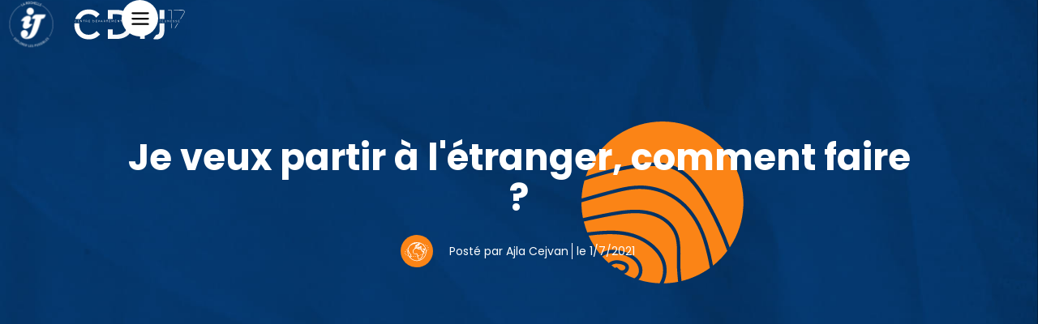

--- FILE ---
content_type: text/html
request_url: https://www.infojeunesse17.com/dossiers/je-veux-partir-a-letranger-comment-faire
body_size: 8133
content:
<!DOCTYPE html><!-- This site was created in Webflow. https://webflow.com --><!-- Last Published: Thu Jan 15 2026 14:34:12 GMT+0000 (Coordinated Universal Time) --><html data-wf-domain="www.infojeunesse17.com" data-wf-page="6022f47d6ece84c790a045d1" data-wf-site="601d22316c51246f8ff5cde7" data-wf-collection="6022f47d6ece8462d1a045cf" data-wf-item-slug="je-veux-partir-a-letranger-comment-faire"><head><meta charset="utf-8"/><title>Je veux partir à l&#x27;étranger, comment faire ?</title><meta content="Vous souhaitez partir à l&#x27;international mais vous ne savez pas comment vous y prendre ? On vous dit tout !" name="description"/><meta content="Je veux partir à l&#x27;étranger, comment faire ?" property="og:title"/><meta content="Vous souhaitez partir à l&#x27;international mais vous ne savez pas comment vous y prendre ? On vous dit tout !" property="og:description"/><meta content="https://cdn.prod.website-files.com/601d929b011f70186df30e1c/60dd7456875e98bf31eb47f0_pngegg%20(8).png" property="og:image"/><meta content="Je veux partir à l&#x27;étranger, comment faire ?" property="twitter:title"/><meta content="Vous souhaitez partir à l&#x27;international mais vous ne savez pas comment vous y prendre ? On vous dit tout !" property="twitter:description"/><meta content="https://cdn.prod.website-files.com/601d929b011f70186df30e1c/60dd7456875e98bf31eb47f0_pngegg%20(8).png" property="twitter:image"/><meta property="og:type" content="website"/><meta content="summary_large_image" name="twitter:card"/><meta content="width=device-width, initial-scale=1" name="viewport"/><meta content="Webflow" name="generator"/><link href="https://cdn.prod.website-files.com/601d22316c51246f8ff5cde7/css/cdij.webflow.shared.e942eaa3e.css" rel="stylesheet" type="text/css" integrity="sha384-6ULqo+Te9Q1z0jsoXNP4EhON99Xt8R2Q4dyDyqgFVawKaKOdgnSM02+i/ZRxOb2r" crossorigin="anonymous"/><link href="https://fonts.googleapis.com" rel="preconnect"/><link href="https://fonts.gstatic.com" rel="preconnect" crossorigin="anonymous"/><script src="https://ajax.googleapis.com/ajax/libs/webfont/1.6.26/webfont.js" type="text/javascript"></script><script type="text/javascript">WebFont.load({  google: {    families: ["Poppins:100,100italic,200,200italic,300,300italic,regular,italic,500,500italic,600,600italic,700,700italic,800,800italic,900,900italic"]  }});</script><script type="text/javascript">!function(o,c){var n=c.documentElement,t=" w-mod-";n.className+=t+"js",("ontouchstart"in o||o.DocumentTouch&&c instanceof DocumentTouch)&&(n.className+=t+"touch")}(window,document);</script><link href="https://cdn.prod.website-files.com/601d22316c51246f8ff5cde7/602d93b487a68736343dc0da_Frame%202.jpg" rel="shortcut icon" type="image/x-icon"/><link href="https://cdn.prod.website-files.com/601d22316c51246f8ff5cde7/602d93b69999026024aa3837_Frame%203.jpg" rel="apple-touch-icon"/><link href="https://www.infojeunesse17.com/dossiers/je-veux-partir-a-letranger-comment-faire" rel="canonical"/><!-- Google Tag (gtag.js) -->
<!-- Load the gtag.js script asynchronously to ensure it does not block page rendering -->
<script async src="https://www.googletagmanager.com/gtag/js?id=G-HGS6CJNRN8"></script>

<script>
  // Initialize the dataLayer array if it doesn't already exist
  window.dataLayer = window.dataLayer || [];
  
  /**
   * gtag function pushes arguments to the dataLayer array.
   * This is used to send data to Google Analytics.
   * @param {Array} arguments - The data to be sent to Google Analytics
   */
  function gtag() {
    dataLayer.push(arguments);
  }
  
  // Initialize Google Analytics with the current timestamp
  gtag('js', new Date());
  
  // Configure Google Analytics with your measurement ID
  gtag('config', 'G-HGS6CJNRN8');
</script></head><body><div class="wrapper-site"><div class="navbar"><div class="navbar-item-wrapper"><div class="menu-item-wraper"><div class="container"><div class="w-row"><div class="w-col w-col-3"><a href="/" class="link-menu-navbar w-inline-block"><img src="https://cdn.prod.website-files.com/601d22316c51246f8ff5cde7/6024fe2896181144b1bfad0b_LogoCDIJ.svg" loading="lazy" alt="Logo cdij La Rochelle
" class="logo-hero"/></a></div><div class="w-col w-col-3"><div class="wraper-item-menu-1"><h5 class="heading-5 white">Thématiques</h5><div class="w-dyn-list"><div role="list" class="w-dyn-items"><div role="listitem" class="w-dyn-item"><a href="/thematiques/construire-son-parcours" class="little-label white linklabel navitem">Construire son parcours</a></div><div role="listitem" class="w-dyn-item"><a href="/thematiques/prendre-soin-de-soi" class="little-label white linklabel navitem">Prendre soin de soi</a></div><div role="listitem" class="w-dyn-item"><a href="/thematiques/sengager" class="little-label white linklabel navitem">S&#x27;engager</a></div><div role="listitem" class="w-dyn-item"><a href="/thematiques/se-distraire" class="little-label white linklabel navitem">Se distraire</a></div><div role="listitem" class="w-dyn-item"><a href="/thematiques/se-loger" class="little-label white linklabel navitem">Se loger</a></div><div role="listitem" class="w-dyn-item"><a href="/thematiques/travailler" class="little-label white linklabel navitem">Travailler</a></div><div role="listitem" class="w-dyn-item"><a href="/thematiques/vivre-au-quotidien" class="little-label white linklabel navitem">Vivre au quotidien</a></div><div role="listitem" class="w-dyn-item"><a href="/thematiques/voyager" class="little-label white linklabel navitem">Voyager</a></div></div></div></div></div><div class="w-col w-col-3"><div class="wraper-item-menu-1"><h5 class="heading-5 white">Actions</h5><div class="w-dyn-list"><div role="list" class="w-dyn-items"><div role="listitem" class="w-dyn-item"><a href="/action/evenements-phares-du-cdij" class="little-label white linklabel navitem">Evènements phares du CDIJ</a></div><div role="listitem" class="w-dyn-item"><a href="/action/pava" class="little-label white linklabel navitem">Guid&#x27;Asso</a></div><div role="listitem" class="w-dyn-item"><a href="/action/interventions-et-formations" class="little-label white linklabel navitem">Interventions et Formations</a></div><div role="listitem" class="w-dyn-item"><a href="/action/la-boussole-des-jeunes" class="little-label white linklabel navitem">La Boussole des Jeunes 17</a></div><div role="listitem" class="w-dyn-item"><a href="/action/la-fusee" class="little-label white linklabel navitem">La Fusée</a></div><div role="listitem" class="w-dyn-item"><a href="/action/passvac" class="little-label white linklabel navitem">Le Pass&#x27;Vac</a></div><div role="listitem" class="w-dyn-item"><a href="/action/project-x" class="little-label white linklabel navitem">Project X</a></div><div role="listitem" class="w-dyn-item"><a href="/action/projets-jeunes" class="little-label white linklabel navitem">Projets Jeunes</a></div><div role="listitem" class="w-dyn-item"><a href="/action/qui-sommes-nous" class="little-label white linklabel navitem">Qui sommes-nous ? </a></div></div></div></div></div><div class="w-col w-col-3"><div data-w-id="3dea27db-b5d3-32fb-8c9b-f0b30e6bdc35" class="wraper-item-menu-2"><a href="/reseau-ij" class="heading-5 white nav">Le Réseau IJ</a><a href="/agenda" class="heading-5 white nav">Agenda</a><a href="/actualites" class="heading-5 white nav">Actualités</a><a href="/contact" class="heading-5 white nav">Contact</a></div></div></div></div></div></div><div class="container-navbar"><a data-w-id="49a4c089-a662-2505-cf80-b37ddbcd2441" href="#" class="menu-burger w-inline-block"><div data-is-ix2-target="1" class="lottie-menu" data-w-id="49a4c089-a662-2505-cf80-b37ddbcd2442" data-animation-type="lottie" data-src="https://cdn.prod.website-files.com/601d22316c51246f8ff5cde7/602f85e5ad61e906da41b6cd_lf20_oxARBI.json" data-loop="0" data-direction="1" data-autoplay="0" data-renderer="svg" data-default-duration="2" data-duration="0" data-ix2-initial-state="1"></div></a></div></div><div class="container absolutecont"><div class="logo-hero-nav"><a href="/" class="w-inline-block"><img src="https://cdn.prod.website-files.com/601d22316c51246f8ff5cde7/603000f98624828c523d139d_logo-IJ-white%201.svg" loading="lazy" alt="Réseau IJ
" class="reseau-ij-logo"/></a><a href="/" class="w-inline-block"><img src="https://cdn.prod.website-files.com/601d22316c51246f8ff5cde7/6024fe2896181144b1bfad0b_LogoCDIJ.svg" loading="lazy" alt="Logo cdij La Rochelle
" class="cdij-hero-logo"/></a></div></div><div class="section blue center agenda"><img src="https://cdn.prod.website-files.com/601d22316c51246f8ff5cde7/601dc47986144d7b193916b5_Subtract.svg" loading="lazy" alt="" class="illustration-agenda"/><div class="container"><h1 class="heading-1 white">Je veux partir à l&#x27;étranger, comment faire ? </h1><div class="container-thematique-date"><img loading="lazy" alt="Voyager" src="https://cdn.prod.website-files.com/601d929b011f70186df30e1c/601db5fbf890c5b3ec881006_ICONS%20-%20Voyager%20108.svg" class="thematique-icon"/><div class="wrapper-subtitle-auteur"><p class="subtitle white">Posté par</p><p class="subtitle white">Ajla Cejvan</p><div class="divider-vertical"></div><p class="subtitle white">le</p><p class="subtitle white">1/7/2021</p></div></div></div><div class="container absolute"><img loading="lazy" style="-webkit-transform:translate3d(0, 40px, 0) scale3d(1, 1, 1) rotateX(0) rotateY(0) rotateZ(0) skew(0, 0);-moz-transform:translate3d(0, 40px, 0) scale3d(1, 1, 1) rotateX(0) rotateY(0) rotateZ(0) skew(0, 0);-ms-transform:translate3d(0, 40px, 0) scale3d(1, 1, 1) rotateX(0) rotateY(0) rotateZ(0) skew(0, 0);transform:translate3d(0, 40px, 0) scale3d(1, 1, 1) rotateX(0) rotateY(0) rotateZ(0) skew(0, 0);opacity:0" alt="Je veux partir à l&#x27;étranger, comment faire ? " src="https://cdn.prod.website-files.com/601d929b011f70186df30e1c/60dd7456875e98bf31eb47f0_pngegg%20(8).png" sizes="(max-width: 991px) 90vw, (max-width: 1919px) 980px, 1280px" srcset="https://cdn.prod.website-files.com/601d929b011f70186df30e1c/60dd7456875e98bf31eb47f0_pngegg%20(8)-p-500.png 500w, https://cdn.prod.website-files.com/601d929b011f70186df30e1c/60dd7456875e98bf31eb47f0_pngegg%20(8).png 1600w" class="image-hero-agenda"/><div style="-webkit-transform:translate3d(0, 40px, 0) scale3d(1, 1, 1) rotateX(0) rotateY(0) rotateZ(0) skew(0, 0);-moz-transform:translate3d(0, 40px, 0) scale3d(1, 1, 1) rotateX(0) rotateY(0) rotateZ(0) skew(0, 0);-ms-transform:translate3d(0, 40px, 0) scale3d(1, 1, 1) rotateX(0) rotateY(0) rotateZ(0) skew(0, 0);transform:translate3d(0, 40px, 0) scale3d(1, 1, 1) rotateX(0) rotateY(0) rotateZ(0) skew(0, 0);opacity:0" class="container-share-button"><div class="share-button w-embed"><a class="w-inline-block social-share-btn twi" href="https://twitter.com/intent/tweet?" target="_blank" title="Tweet" onclick="window.open('https://twitter.com/intent/tweet?text=Je veux partir à l&#39;étranger, comment faire ? ' + '%20 ' + encodeURIComponent(document.URL)); return false;"></a></div><div class="share-button w-embed"><a class="w-inline-block social-share-btn lnk" href="http://www.linkedin.com/shareArticle?mini=true&url=&title=&summary=&source=" target="_blank" title="Share on LinkedIn" onclick="window.open('http://www.linkedin.com/shareArticle?mini=true&url=' + encodeURIComponent(document.URL) + '&title=' + encodeURIComponent(document.title)); return false;"></a></div><div class="share-button w-embed"><a class="w-inline-block social-share-btn fbo" href="https://www.facebook.com/sharer/sharer.php?u=&t=" title="Share on Facebook" target="_blank" onclick="window.open('https://www.facebook.com/sharer/sharer.php?u=' + encodeURIComponent(document.URL) + '&t=' + encodeURIComponent(document.URL)); return false;">
</a></div></div></div></div><div data-w-id="6b9bd24d-e8f1-bd08-07ee-da63c7e34218" class="section agenda-content"><div style="opacity:0;-webkit-transform:translate3d(0, 40px, 0) scale3d(1, 1, 1) rotateX(0) rotateY(0) rotateZ(0) skew(0, 0);-moz-transform:translate3d(0, 40px, 0) scale3d(1, 1, 1) rotateX(0) rotateY(0) rotateZ(0) skew(0, 0);-ms-transform:translate3d(0, 40px, 0) scale3d(1, 1, 1) rotateX(0) rotateY(0) rotateZ(0) skew(0, 0);transform:translate3d(0, 40px, 0) scale3d(1, 1, 1) rotateX(0) rotateY(0) rotateZ(0) skew(0, 0)" class="container-blog"><div class="wrapper-article"><div class="rich-text-article w-richtext"><p>Vous souhaitez partir mais vous ne savez pas comment vous y prendre ? Vous êtes un peu perdu.e sur les différents sites internet ? <br/>‍</p><p>‍</p><h4>Prenez rendez-vous sur SoMobilité ! </h4><p>N&#x27;hésitez pas à nous rencontrer directement au CDIJ via la plateforme SoMobilité ! Ce site vous permet de prendre directement rendez-vous avec l&#x27;informateur jeunesse en charge de la mobilité internationale proche de chez vous, sur toute la région Nouvelle Aquitaine. Pendant une heure, vous aurez des conseils et des explications selon votre projet de voyage. </p><p>+ d&#x27;infos : <a href="https://www.somobilite.fr/" target="_blank">www.somobilité.fr</a></p><p>‍</p><figure class="w-richtext-align-center w-richtext-figure-type-image"><a href="https://www.somobilite.fr/" target="_blank" class="w-inline-block"><div><img src="https://cdn.prod.website-files.com/601d929b011f70186df30e1c/60dd7673db958120f7072fd8_logo.png" loading="lazy" alt="Logo SoMobilité"/></div></a></figure><p>‍</p><h4>Retrouvez tous nos articles pour vous informer </h4><p>‍</p><p>Vous souhaitez juste avoir quelques informations ou un contact bien précis ? N&#x27;hésitez pas à consulter nos articles actualisés :</p><ul role="list"><li><a href="/dossiers/avant-le-bac-partez-vous-former-a-letranger">Avant le bac, partez vous former à l&#x27;étranger</a></li><li><a href="/dossiers/apres-le-bac-partez-vous-former-a-letranger">Après le bac, partez vous former à l&#x27;étranger</a></li><li><a href="/dossiers/trouver-votre-stage-scolaire-a-letranger">Trouver votre stage scolaire à l&#x27;étranger</a></li><li><a href="/dossiers/trouver-votre-stage-professionnel-a-letranger">Trouver votre stage professionnel à l&#x27;étranger</a></li><li><a href="/dossiers/trouvez-votre-job-a-letranger">Trouver votre job à l&#x27;étranger</a></li><li><a href="/dossiers/trouvez-votre-emploi-a-letranger">Trouver votre emploi à l&#x27;étranger</a></li><li><a href="/dossiers/partez-faire-une-mission-de-solidarite-ou-humanitaire-a-letranger">Partez faire une mission de solidarité internationale</a></li><li><a href="/dossiers/quelles-demarches-faut-il-faire-avant-de-partir-a-letranger">Les démarches pour partir loin</a></li></ul><p>‍</p><p>Bonnes recherches !</p></div></div></div></div><div data-w-id="15abab42-769b-e18f-733f-1db09efbc2d8" class="section center nextsection"><div class="container"><p class="label orange">Zoom sur</p><h2>les dernières actualités du <span class="span-orange">CDIJ</span></h2><div class="wrapper-plus-articles"><div class="w-dyn-list"><div role="list" class="w-dyn-items w-row"><div role="listitem" class="w-dyn-item w-col w-col-4"><a data-w-id="15abab42-769b-e18f-733f-1db09efbc2e4" href="/dossiers/echange-de-jeunes---temoignage" class="card-simple with-image more w-inline-block"><img loading="lazy" alt="Echange de jeunes - témoignage" src="https://cdn.prod.website-files.com/601d929b011f70186df30e1c/693a9c8640804a2999c30232_Erasmus%2B_Logo.svg.png" sizes="(max-width: 479px) 85vw, (max-width: 767px) 91vw, (max-width: 991px) 29vw, (max-width: 1919px) 306.65625px, 406.65625px" srcset="https://cdn.prod.website-files.com/601d929b011f70186df30e1c/693a9c8640804a2999c30232_Erasmus%2B_Logo.svg-p-500.png 500w, https://cdn.prod.website-files.com/601d929b011f70186df30e1c/693a9c8640804a2999c30232_Erasmus%2B_Logo.svg-p-800.png 800w, https://cdn.prod.website-files.com/601d929b011f70186df30e1c/693a9c8640804a2999c30232_Erasmus%2B_Logo.svg-p-1080.png 1080w, https://cdn.prod.website-files.com/601d929b011f70186df30e1c/693a9c8640804a2999c30232_Erasmus%2B_Logo.svg-p-1600.png 1600w, https://cdn.prod.website-files.com/601d929b011f70186df30e1c/693a9c8640804a2999c30232_Erasmus%2B_Logo.svg-p-2000.png 2000w, https://cdn.prod.website-files.com/601d929b011f70186df30e1c/693a9c8640804a2999c30232_Erasmus%2B_Logo.svg.png 2560w" class="image-vignette-agenda"/><img loading="lazy" alt="Voyager" src="https://cdn.prod.website-files.com/601d929b011f70186df30e1c/601db5fbf890c5b3ec881006_ICONS%20-%20Voyager%20108.svg" class="icon-thematique-vignette"/><div class="wrapper-date-card-evenements"><p class="little-label">Posté par </p><p class="little-label author">Ajla Cejvan</p></div><h3 class="heading-3">Echange de jeunes - témoignage</h3><p class="little-label">Partir et découvrir le monde grâce aux échanges de jeunes !</p><div data-w-id="15abab42-769b-e18f-733f-1db09efbc2ed" class="cta-small"><div class="arrow-cta-card"><div class="arrow-orange"></div><div class="arrow-grey"></div></div><div>En savoir plus</div></div></a></div><div role="listitem" class="w-dyn-item w-col w-col-4"><a data-w-id="15abab42-769b-e18f-733f-1db09efbc2e4" href="/dossiers/mieux-connaitre-le-baby-sitting" class="card-simple with-image more w-inline-block"><img loading="lazy" alt="Mieux connaitre le Baby-sitting" src="https://cdn.prod.website-files.com/601d929b011f70186df30e1c/618a8d63cc7c2151717fdfc5_BabySitting.jpg" sizes="(max-width: 479px) 85vw, (max-width: 767px) 91vw, (max-width: 991px) 29vw, (max-width: 1919px) 306.65625px, 406.65625px" srcset="https://cdn.prod.website-files.com/601d929b011f70186df30e1c/618a8d63cc7c2151717fdfc5_BabySitting-p-1080.jpeg 1080w, https://cdn.prod.website-files.com/601d929b011f70186df30e1c/618a8d63cc7c2151717fdfc5_BabySitting-p-1600.jpeg 1600w, https://cdn.prod.website-files.com/601d929b011f70186df30e1c/618a8d63cc7c2151717fdfc5_BabySitting-p-2000.jpeg 2000w, https://cdn.prod.website-files.com/601d929b011f70186df30e1c/618a8d63cc7c2151717fdfc5_BabySitting.jpg 2121w" class="image-vignette-agenda"/><img loading="lazy" alt="Travailler" src="https://cdn.prod.website-files.com/601d929b011f70186df30e1c/601da3a878f01dc6980d237f_ICONS%20-%20Travailler%20108.svg" class="icon-thematique-vignette"/><div class="wrapper-date-card-evenements"><p class="little-label">Posté par </p><p class="little-label author">Sébastien Beck</p></div><h3 class="heading-3">Le baby-sitting en 9 points</h3><p class="little-label">Principales choses à savoir avant de travailler en tant que baby-sitter ou avant d&#x27;employer un•e baby-sitter.</p><div data-w-id="15abab42-769b-e18f-733f-1db09efbc2ed" class="cta-small"><div class="arrow-cta-card"><div class="arrow-orange"></div><div class="arrow-grey"></div></div><div>En savoir plus</div></div></a></div><div role="listitem" class="w-dyn-item w-col w-col-4"><a data-w-id="15abab42-769b-e18f-733f-1db09efbc2e4" href="/dossiers/comment-trouver-son-alternance" class="card-simple with-image more w-inline-block"><img loading="lazy" alt="Comment trouver son alternance ? " src="https://cdn.prod.website-files.com/601d929b011f70186df30e1c/60bf705dd8d27dfd38e99b75_chef-5993951_1920.jpg" sizes="(max-width: 479px) 85vw, (max-width: 767px) 91vw, (max-width: 991px) 29vw, (max-width: 1919px) 306.65625px, 406.65625px" srcset="https://cdn.prod.website-files.com/601d929b011f70186df30e1c/60bf705dd8d27dfd38e99b75_chef-5993951_1920-p-1080.jpeg 1080w, https://cdn.prod.website-files.com/601d929b011f70186df30e1c/60bf705dd8d27dfd38e99b75_chef-5993951_1920-p-1600.jpeg 1600w, https://cdn.prod.website-files.com/601d929b011f70186df30e1c/60bf705dd8d27dfd38e99b75_chef-5993951_1920.jpg 1920w" class="image-vignette-agenda"/><img loading="lazy" alt="Construire son parcours" src="https://cdn.prod.website-files.com/601d929b011f70186df30e1c/601db73217f4043d60cca696_ICONS%20-%20Construire%20108.svg" class="icon-thematique-vignette"/><div class="wrapper-date-card-evenements"><p class="little-label">Posté par </p><p class="little-label author">Sébastien Beck</p></div><h3 class="heading-3">Trouver mon alternance</h3><p class="little-label">Vous souhaitez vous former tout en ayant un pied dans le monde du travail ? Faites de l&#x27;alternance !</p><div data-w-id="15abab42-769b-e18f-733f-1db09efbc2ed" class="cta-small"><div class="arrow-cta-card"><div class="arrow-orange"></div><div class="arrow-grey"></div></div><div>En savoir plus</div></div></a></div></div></div></div></div><div class="blue-shape-2"></div></div><div class="footer"><div class="newsletter"><div class="wrapper-newsletter"><h3 class="heading-1 white newsletter">Rejoignez la newsletter</h3><p class="little-label white">Suivez toutes les actus et restez informé grâce à la lettre du CDIJ</p><div class="form-block w-form"><form id="wf-form-Newsletter" name="wf-form-Newsletter" data-name="Newsletter" method="get" class="from-wrapper" data-wf-page-id="6022f47d6ece84c790a045d1" data-wf-element-id="74ea3054-b685-7a94-956b-2ca6163fd4e9"><input class="form-input w-input" maxlength="256" name="Email" data-name="Email" placeholder="Entrez votre adresse email" type="email" id="Email-3" required=""/><input type="submit" data-wait="Merci de patienter..." class="search-button invert w-button" value="S&#x27;inscrire"/></form><div class="success-message w-form-done"><div>Merci pour votre inscription !</div></div><div class="error-message w-form-fail"><div>Veuillez vérifier votre saisie</div></div></div></div></div><div class="section blue footer"><div class="container"><div class="wrapper-logo-footer-top"><img src="https://cdn.prod.website-files.com/601d22316c51246f8ff5cde7/6022cca07cbc993580e63b8b_Frame.svg" loading="lazy" alt="Info jeunes
" class="logo-footer-top"/><a href="/reseau-ij" class="w-inline-block"><img src="https://cdn.prod.website-files.com/601d22316c51246f8ff5cde7/6024fe2896181144b1bfad0b_LogoCDIJ.svg" loading="lazy" alt="Logo cdij La Rochelle
" class="logo-footer-top"/></a></div><div class="w-row"><div class="w-col w-col-4"><p class="subtitle bold orange">Nous joindre</p><a href="tel:+33546411636" class="little-label white linklabel">Par téléphone : 05 46 41 16 36  <br/>Par e-mail : accueil@cdij17.fr<br/>‍<br/>Sur les horaires suivants : <br/>Lundi - Mardi - Jeudi de 9h à 12h et de 13h à 18h<br/>Mercredi de 9h à 18h<br/>Vendredi de 9h à 12h et de 13h à 15h</a></div><div class="w-col w-col-4"><p class="subtitle bold orange">Nous trouver</p><a href="https://www.google.com/maps?rlz=1C5CHFA_enFR928FR928&amp;q=cdij+la+rochelle&amp;gs_lcp=[base64]&amp;uact=5&amp;um=1&amp;ie=UTF-8&amp;sa=X&amp;ved=2ahUKEwixu-_rhd3uAhUIuRoKHQSKBF4Q_AUoAnoECA8QBA" class="little-label white linklabel">24 rue St Jean du Pérot - 17000 La Rochelle<br/><br/>Ancienne Ecole Dor - Dans la cour, troisième porte à droite ... L&#x27;entrée est libre et gratuite !<br/>‍</a></div><div class="w-col w-col-4"><p class="subtitle bold orange">Nous rencontrer</p><a href="mailto:accueil@cdij17.fr?subject=Demande%20d&#x27;information" class="little-label white linklabel">Accueil &quot;Info Jeunes&quot; ouvert au public, avec ou sans rendez-vous. <br/>Lundi - Mardi - Jeudi de 13h à 18h<br/>Mercredi de 10h à 18h<br/>Vendredi de 13h à 15h<br/><em>Les horaires peuvent changer : suivez-nous sur Instagram ou Facebook ou appelez-nous au 05 46 41 16 36 avant votre visite. </em></a></div></div><div class="divider"></div><div class="w-row"><div class="w-col w-col-3"><h5 class="heading-5">THÉMATIQUES</h5><div class="w-dyn-list"><div role="list" class="w-dyn-items"><div role="listitem" class="w-dyn-item"><a href="/thematiques/vivre-au-quotidien" class="little-label white linklabel linkfooter">Vivre au quotidien</a></div><div role="listitem" class="w-dyn-item"><a href="/thematiques/se-distraire" class="little-label white linklabel linkfooter">Se distraire</a></div><div role="listitem" class="w-dyn-item"><a href="/thematiques/se-loger" class="little-label white linklabel linkfooter">Se loger</a></div><div role="listitem" class="w-dyn-item"><a href="/thematiques/prendre-soin-de-soi" class="little-label white linklabel linkfooter">Prendre soin de soi</a></div><div role="listitem" class="w-dyn-item"><a href="/thematiques/voyager" class="little-label white linklabel linkfooter">Voyager</a></div><div role="listitem" class="w-dyn-item"><a href="/thematiques/sengager" class="little-label white linklabel linkfooter">S&#x27;engager</a></div><div role="listitem" class="w-dyn-item"><a href="/thematiques/travailler" class="little-label white linklabel linkfooter">Travailler</a></div><div role="listitem" class="w-dyn-item"><a href="/thematiques/construire-son-parcours" class="little-label white linklabel linkfooter">Construire son parcours</a></div></div></div></div><div class="w-col w-col-3"><h5 class="heading-5">-</h5><a href="/reseau-ij" class="heading-5 white nav">Le Réseau IJ</a><a href="/agenda" class="heading-5 white nav">Agenda</a><a href="/actualites" class="heading-5 white nav">Actualités</a><a href="/contact" class="heading-5 white nav">Contact</a><a href="/mentions-legales" class="heading-5 white nav">Mentions légales</a></div><div class="w-col w-col-3"><div class="wrapper-footer-vie-pratique"><h5 class="heading-5">Besoin d&#x27;une info ?</h5><p class="little-label white">Info Jeunes 17 - CDIJ mène de nombreuses actions pour et auprès des jeunes ! Inscris-toi à la newsletter pour être encore mieux informé.e !</p></div></div><div class="w-col w-col-3"><div class="wrapper-footer-restons-en-contact"><h5 class="heading-5">rESTE INFORMÉ·E</h5><p class="little-label white rs">Rejoins-nous sur les réseaux sociaux !</p><div class="wrapper-social-link"><a href="#" class="social-link-footer linkedin w-inline-block"><img src="https://cdn.prod.website-files.com/601d22316c51246f8ff5cde7/6022a312b361e57588d2d26d_Icon%20(3).svg" loading="lazy" alt="" class="icon-round-social"/></a><a href="https://www.instagram.com/infojeunes17/" class="social-link-footer w-inline-block"><img src="https://cdn.prod.website-files.com/601d22316c51246f8ff5cde7/6022a302cb3cb583caf1a25e_Icon%20(2).svg" loading="lazy" alt="" class="icon-round-social"/></a><a href="https://www.facebook.com/cdijlarochelle/" class="social-link-footer w-inline-block"><img src="https://cdn.prod.website-files.com/601d22316c51246f8ff5cde7/6022a377197365e91b79493a_facebook-app-symbol.svg" loading="lazy" alt="" class="icon-round-social"/></a><a href="https://www.linkedin.com/company/cdij17" class="social-link-footer w-inline-block"><img src="https://cdn.prod.website-files.com/601d22316c51246f8ff5cde7/6022a312b361e57588d2d26d_Icon%20(3).svg" loading="lazy" alt="" class="icon-round-social"/></a><a href="https://www.youtube.com/channel/UC32iaVVj3HYFaTu27AT4ZRw" class="social-link-footer w-inline-block"><img src="https://cdn.prod.website-files.com/601d22316c51246f8ff5cde7/6220966a33797083dfe3ec3b_6022a302cb3cb583caf1a25e_Icon%20(2).svg" loading="lazy" alt="" class="icon-round-social yt"/></a></div></div></div></div><div class="divider"></div><div class="wrapper-footer-logos"><img src="https://cdn.prod.website-files.com/601d22316c51246f8ff5cde7/6022a4ca29e4b2806f6f9c20_CharMaritime-quad%201.svg" loading="lazy" alt="Caf" class="logo-footer"/><img src="https://cdn.prod.website-files.com/601d22316c51246f8ff5cde7/6022a4c93ad5a73fc460fecb_capture-prefet%201.svg" loading="lazy" alt="Préfet de la charente maritime" class="logo-footer"/><img src="https://cdn.prod.website-files.com/601d22316c51246f8ff5cde7/6022a4ca46ea7b526b4d6932_logo_na_horiz_BLANC_2019%201.svg" loading="lazy" alt="Région nouvelle aquitaine
" class="logo-footer"/><img src="https://cdn.prod.website-files.com/601d22316c51246f8ff5cde7/6022a4cb1033161110f76ab5_1200px-Logo_Charente_Maritime%201.svg" loading="lazy" alt="Charente Maritime" class="logo-footer"/><img src="https://cdn.prod.website-files.com/601d22316c51246f8ff5cde7/6022a4c929fbb9eaf9ff08be_logo-cda-nb%201.svg" loading="lazy" alt="Communauté d&#x27;agglomération de la rochelle
" class="logo-footer"/><img src="https://cdn.prod.website-files.com/601d22316c51246f8ff5cde7/6022a4c91973656e01794d25_1200px-La_Rochelle_logo_2018%201.svg" loading="lazy" alt="Ville de la rochelle" class="logo-footer"/><img src="https://cdn.prod.website-files.com/601d22316c51246f8ff5cde7/6968fa7188e26a5fdcd643f8_La%20Rochelle%20Blanc.png" loading="lazy" alt="" class="logo-footer"/></div></div></div></div></div><script src="https://d3e54v103j8qbb.cloudfront.net/js/jquery-3.5.1.min.dc5e7f18c8.js?site=601d22316c51246f8ff5cde7" type="text/javascript" integrity="sha256-9/aliU8dGd2tb6OSsuzixeV4y/faTqgFtohetphbbj0=" crossorigin="anonymous"></script><script src="https://cdn.prod.website-files.com/601d22316c51246f8ff5cde7/js/webflow.schunk.e0c428ff9737f919.js" type="text/javascript" integrity="sha384-ar82P9eriV3WGOD8Lkag3kPxxkFE9GSaSPalaC0MRlR/5aACGoFQNfyqt0dNuYvt" crossorigin="anonymous"></script><script src="https://cdn.prod.website-files.com/601d22316c51246f8ff5cde7/js/webflow.schunk.fd2e1043d53016d7.js" type="text/javascript" integrity="sha384-pJr70VgDlfdN+qQlSRyYYIsNl7GdwWO7SXr8aeUuO/BV1QZdqO5POT7clduuTF9p" crossorigin="anonymous"></script><script src="https://cdn.prod.website-files.com/601d22316c51246f8ff5cde7/js/webflow.fd77790a.acb13e3f30306439.js" type="text/javascript" integrity="sha384-2waYaNkvj6Isz0EU575b3f8GiOq2Y+eTIhuyyutyVmsullxsklmRr4Z6wL+Erepx" crossorigin="anonymous"></script><script>
window.axeptioSettings = {
  clientId: "6055036df6532c573aee15b3",
  cookiesVersion: "cdij 17-base",
};
 
(function(d, s) {
  var t = d.getElementsByTagName(s)[0], e = d.createElement(s);
  e.async = true; e.src = "//static.axept.io/sdk.js";
  t.parentNode.insertBefore(e, t);
})(document, "script");
</script></body></html>

--- FILE ---
content_type: text/css
request_url: https://cdn.prod.website-files.com/601d22316c51246f8ff5cde7/css/cdij.webflow.shared.e942eaa3e.css
body_size: 17358
content:
html {
  -webkit-text-size-adjust: 100%;
  -ms-text-size-adjust: 100%;
  font-family: sans-serif;
}

body {
  margin: 0;
}

article, aside, details, figcaption, figure, footer, header, hgroup, main, menu, nav, section, summary {
  display: block;
}

audio, canvas, progress, video {
  vertical-align: baseline;
  display: inline-block;
}

audio:not([controls]) {
  height: 0;
  display: none;
}

[hidden], template {
  display: none;
}

a {
  background-color: #0000;
}

a:active, a:hover {
  outline: 0;
}

abbr[title] {
  border-bottom: 1px dotted;
}

b, strong {
  font-weight: bold;
}

dfn {
  font-style: italic;
}

h1 {
  margin: .67em 0;
  font-size: 2em;
}

mark {
  color: #000;
  background: #ff0;
}

small {
  font-size: 80%;
}

sub, sup {
  vertical-align: baseline;
  font-size: 75%;
  line-height: 0;
  position: relative;
}

sup {
  top: -.5em;
}

sub {
  bottom: -.25em;
}

img {
  border: 0;
}

svg:not(:root) {
  overflow: hidden;
}

hr {
  box-sizing: content-box;
  height: 0;
}

pre {
  overflow: auto;
}

code, kbd, pre, samp {
  font-family: monospace;
  font-size: 1em;
}

button, input, optgroup, select, textarea {
  color: inherit;
  font: inherit;
  margin: 0;
}

button {
  overflow: visible;
}

button, select {
  text-transform: none;
}

button, html input[type="button"], input[type="reset"] {
  -webkit-appearance: button;
  cursor: pointer;
}

button[disabled], html input[disabled] {
  cursor: default;
}

button::-moz-focus-inner, input::-moz-focus-inner {
  border: 0;
  padding: 0;
}

input {
  line-height: normal;
}

input[type="checkbox"], input[type="radio"] {
  box-sizing: border-box;
  padding: 0;
}

input[type="number"]::-webkit-inner-spin-button, input[type="number"]::-webkit-outer-spin-button {
  height: auto;
}

input[type="search"] {
  -webkit-appearance: none;
}

input[type="search"]::-webkit-search-cancel-button, input[type="search"]::-webkit-search-decoration {
  -webkit-appearance: none;
}

legend {
  border: 0;
  padding: 0;
}

textarea {
  overflow: auto;
}

optgroup {
  font-weight: bold;
}

table {
  border-collapse: collapse;
  border-spacing: 0;
}

td, th {
  padding: 0;
}

@font-face {
  font-family: webflow-icons;
  src: url("[data-uri]") format("truetype");
  font-weight: normal;
  font-style: normal;
}

[class^="w-icon-"], [class*=" w-icon-"] {
  speak: none;
  font-variant: normal;
  text-transform: none;
  -webkit-font-smoothing: antialiased;
  -moz-osx-font-smoothing: grayscale;
  font-style: normal;
  font-weight: normal;
  line-height: 1;
  font-family: webflow-icons !important;
}

.w-icon-slider-right:before {
  content: "";
}

.w-icon-slider-left:before {
  content: "";
}

.w-icon-nav-menu:before {
  content: "";
}

.w-icon-arrow-down:before, .w-icon-dropdown-toggle:before {
  content: "";
}

.w-icon-file-upload-remove:before {
  content: "";
}

.w-icon-file-upload-icon:before {
  content: "";
}

* {
  box-sizing: border-box;
}

html {
  height: 100%;
}

body {
  color: #333;
  background-color: #fff;
  min-height: 100%;
  margin: 0;
  font-family: Arial, sans-serif;
  font-size: 14px;
  line-height: 20px;
}

img {
  vertical-align: middle;
  max-width: 100%;
  display: inline-block;
}

html.w-mod-touch * {
  background-attachment: scroll !important;
}

.w-block {
  display: block;
}

.w-inline-block {
  max-width: 100%;
  display: inline-block;
}

.w-clearfix:before, .w-clearfix:after {
  content: " ";
  grid-area: 1 / 1 / 2 / 2;
  display: table;
}

.w-clearfix:after {
  clear: both;
}

.w-hidden {
  display: none;
}

.w-button {
  color: #fff;
  line-height: inherit;
  cursor: pointer;
  background-color: #3898ec;
  border: 0;
  border-radius: 0;
  padding: 9px 15px;
  text-decoration: none;
  display: inline-block;
}

input.w-button {
  -webkit-appearance: button;
}

html[data-w-dynpage] [data-w-cloak] {
  color: #0000 !important;
}

.w-code-block {
  margin: unset;
}

pre.w-code-block code {
  all: inherit;
}

.w-optimization {
  display: contents;
}

.w-webflow-badge, .w-webflow-badge > img {
  box-sizing: unset;
  width: unset;
  height: unset;
  max-height: unset;
  max-width: unset;
  min-height: unset;
  min-width: unset;
  margin: unset;
  padding: unset;
  float: unset;
  clear: unset;
  border: unset;
  border-radius: unset;
  background: unset;
  background-image: unset;
  background-position: unset;
  background-size: unset;
  background-repeat: unset;
  background-origin: unset;
  background-clip: unset;
  background-attachment: unset;
  background-color: unset;
  box-shadow: unset;
  transform: unset;
  direction: unset;
  font-family: unset;
  font-weight: unset;
  color: unset;
  font-size: unset;
  line-height: unset;
  font-style: unset;
  font-variant: unset;
  text-align: unset;
  letter-spacing: unset;
  -webkit-text-decoration: unset;
  text-decoration: unset;
  text-indent: unset;
  text-transform: unset;
  list-style-type: unset;
  text-shadow: unset;
  vertical-align: unset;
  cursor: unset;
  white-space: unset;
  word-break: unset;
  word-spacing: unset;
  word-wrap: unset;
  transition: unset;
}

.w-webflow-badge {
  white-space: nowrap;
  cursor: pointer;
  box-shadow: 0 0 0 1px #0000001a, 0 1px 3px #0000001a;
  visibility: visible !important;
  opacity: 1 !important;
  z-index: 2147483647 !important;
  color: #aaadb0 !important;
  overflow: unset !important;
  background-color: #fff !important;
  border-radius: 3px !important;
  width: auto !important;
  height: auto !important;
  margin: 0 !important;
  padding: 6px !important;
  font-size: 12px !important;
  line-height: 14px !important;
  text-decoration: none !important;
  display: inline-block !important;
  position: fixed !important;
  inset: auto 12px 12px auto !important;
  transform: none !important;
}

.w-webflow-badge > img {
  position: unset;
  visibility: unset !important;
  opacity: 1 !important;
  vertical-align: middle !important;
  display: inline-block !important;
}

h1, h2, h3, h4, h5, h6 {
  margin-bottom: 10px;
  font-weight: bold;
}

h1 {
  margin-top: 20px;
  font-size: 38px;
  line-height: 44px;
}

h2 {
  margin-top: 20px;
  font-size: 32px;
  line-height: 36px;
}

h3 {
  margin-top: 20px;
  font-size: 24px;
  line-height: 30px;
}

h4 {
  margin-top: 10px;
  font-size: 18px;
  line-height: 24px;
}

h5 {
  margin-top: 10px;
  font-size: 14px;
  line-height: 20px;
}

h6 {
  margin-top: 10px;
  font-size: 12px;
  line-height: 18px;
}

p {
  margin-top: 0;
  margin-bottom: 10px;
}

blockquote {
  border-left: 5px solid #e2e2e2;
  margin: 0 0 10px;
  padding: 10px 20px;
  font-size: 18px;
  line-height: 22px;
}

figure {
  margin: 0 0 10px;
}

figcaption {
  text-align: center;
  margin-top: 5px;
}

ul, ol {
  margin-top: 0;
  margin-bottom: 10px;
  padding-left: 40px;
}

.w-list-unstyled {
  padding-left: 0;
  list-style: none;
}

.w-embed:before, .w-embed:after {
  content: " ";
  grid-area: 1 / 1 / 2 / 2;
  display: table;
}

.w-embed:after {
  clear: both;
}

.w-video {
  width: 100%;
  padding: 0;
  position: relative;
}

.w-video iframe, .w-video object, .w-video embed {
  border: none;
  width: 100%;
  height: 100%;
  position: absolute;
  top: 0;
  left: 0;
}

fieldset {
  border: 0;
  margin: 0;
  padding: 0;
}

button, [type="button"], [type="reset"] {
  cursor: pointer;
  -webkit-appearance: button;
  border: 0;
}

.w-form {
  margin: 0 0 15px;
}

.w-form-done {
  text-align: center;
  background-color: #ddd;
  padding: 20px;
  display: none;
}

.w-form-fail {
  background-color: #ffdede;
  margin-top: 10px;
  padding: 10px;
  display: none;
}

label {
  margin-bottom: 5px;
  font-weight: bold;
  display: block;
}

.w-input, .w-select {
  color: #333;
  vertical-align: middle;
  background-color: #fff;
  border: 1px solid #ccc;
  width: 100%;
  height: 38px;
  margin-bottom: 10px;
  padding: 8px 12px;
  font-size: 14px;
  line-height: 1.42857;
  display: block;
}

.w-input::placeholder, .w-select::placeholder {
  color: #999;
}

.w-input:focus, .w-select:focus {
  border-color: #3898ec;
  outline: 0;
}

.w-input[disabled], .w-select[disabled], .w-input[readonly], .w-select[readonly], fieldset[disabled] .w-input, fieldset[disabled] .w-select {
  cursor: not-allowed;
}

.w-input[disabled]:not(.w-input-disabled), .w-select[disabled]:not(.w-input-disabled), .w-input[readonly], .w-select[readonly], fieldset[disabled]:not(.w-input-disabled) .w-input, fieldset[disabled]:not(.w-input-disabled) .w-select {
  background-color: #eee;
}

textarea.w-input, textarea.w-select {
  height: auto;
}

.w-select {
  background-color: #f3f3f3;
}

.w-select[multiple] {
  height: auto;
}

.w-form-label {
  cursor: pointer;
  margin-bottom: 0;
  font-weight: normal;
  display: inline-block;
}

.w-radio {
  margin-bottom: 5px;
  padding-left: 20px;
  display: block;
}

.w-radio:before, .w-radio:after {
  content: " ";
  grid-area: 1 / 1 / 2 / 2;
  display: table;
}

.w-radio:after {
  clear: both;
}

.w-radio-input {
  float: left;
  margin: 3px 0 0 -20px;
  line-height: normal;
}

.w-file-upload {
  margin-bottom: 10px;
  display: block;
}

.w-file-upload-input {
  opacity: 0;
  z-index: -100;
  width: .1px;
  height: .1px;
  position: absolute;
  overflow: hidden;
}

.w-file-upload-default, .w-file-upload-uploading, .w-file-upload-success {
  color: #333;
  display: inline-block;
}

.w-file-upload-error {
  margin-top: 10px;
  display: block;
}

.w-file-upload-default.w-hidden, .w-file-upload-uploading.w-hidden, .w-file-upload-error.w-hidden, .w-file-upload-success.w-hidden {
  display: none;
}

.w-file-upload-uploading-btn {
  cursor: pointer;
  background-color: #fafafa;
  border: 1px solid #ccc;
  margin: 0;
  padding: 8px 12px;
  font-size: 14px;
  font-weight: normal;
  display: flex;
}

.w-file-upload-file {
  background-color: #fafafa;
  border: 1px solid #ccc;
  flex-grow: 1;
  justify-content: space-between;
  margin: 0;
  padding: 8px 9px 8px 11px;
  display: flex;
}

.w-file-upload-file-name {
  font-size: 14px;
  font-weight: normal;
  display: block;
}

.w-file-remove-link {
  cursor: pointer;
  width: auto;
  height: auto;
  margin-top: 3px;
  margin-left: 10px;
  padding: 3px;
  display: block;
}

.w-icon-file-upload-remove {
  margin: auto;
  font-size: 10px;
}

.w-file-upload-error-msg {
  color: #ea384c;
  padding: 2px 0;
  display: inline-block;
}

.w-file-upload-info {
  padding: 0 12px;
  line-height: 38px;
  display: inline-block;
}

.w-file-upload-label {
  cursor: pointer;
  background-color: #fafafa;
  border: 1px solid #ccc;
  margin: 0;
  padding: 8px 12px;
  font-size: 14px;
  font-weight: normal;
  display: inline-block;
}

.w-icon-file-upload-icon, .w-icon-file-upload-uploading {
  width: 20px;
  margin-right: 8px;
  display: inline-block;
}

.w-icon-file-upload-uploading {
  height: 20px;
}

.w-container {
  max-width: 940px;
  margin-left: auto;
  margin-right: auto;
}

.w-container:before, .w-container:after {
  content: " ";
  grid-area: 1 / 1 / 2 / 2;
  display: table;
}

.w-container:after {
  clear: both;
}

.w-container .w-row {
  margin-left: -10px;
  margin-right: -10px;
}

.w-row:before, .w-row:after {
  content: " ";
  grid-area: 1 / 1 / 2 / 2;
  display: table;
}

.w-row:after {
  clear: both;
}

.w-row .w-row {
  margin-left: 0;
  margin-right: 0;
}

.w-col {
  float: left;
  width: 100%;
  min-height: 1px;
  padding-left: 10px;
  padding-right: 10px;
  position: relative;
}

.w-col .w-col {
  padding-left: 0;
  padding-right: 0;
}

.w-col-1 {
  width: 8.33333%;
}

.w-col-2 {
  width: 16.6667%;
}

.w-col-3 {
  width: 25%;
}

.w-col-4 {
  width: 33.3333%;
}

.w-col-5 {
  width: 41.6667%;
}

.w-col-6 {
  width: 50%;
}

.w-col-7 {
  width: 58.3333%;
}

.w-col-8 {
  width: 66.6667%;
}

.w-col-9 {
  width: 75%;
}

.w-col-10 {
  width: 83.3333%;
}

.w-col-11 {
  width: 91.6667%;
}

.w-col-12 {
  width: 100%;
}

.w-hidden-main {
  display: none !important;
}

@media screen and (max-width: 991px) {
  .w-container {
    max-width: 728px;
  }

  .w-hidden-main {
    display: inherit !important;
  }

  .w-hidden-medium {
    display: none !important;
  }

  .w-col-medium-1 {
    width: 8.33333%;
  }

  .w-col-medium-2 {
    width: 16.6667%;
  }

  .w-col-medium-3 {
    width: 25%;
  }

  .w-col-medium-4 {
    width: 33.3333%;
  }

  .w-col-medium-5 {
    width: 41.6667%;
  }

  .w-col-medium-6 {
    width: 50%;
  }

  .w-col-medium-7 {
    width: 58.3333%;
  }

  .w-col-medium-8 {
    width: 66.6667%;
  }

  .w-col-medium-9 {
    width: 75%;
  }

  .w-col-medium-10 {
    width: 83.3333%;
  }

  .w-col-medium-11 {
    width: 91.6667%;
  }

  .w-col-medium-12 {
    width: 100%;
  }

  .w-col-stack {
    width: 100%;
    left: auto;
    right: auto;
  }
}

@media screen and (max-width: 767px) {
  .w-hidden-main, .w-hidden-medium {
    display: inherit !important;
  }

  .w-hidden-small {
    display: none !important;
  }

  .w-row, .w-container .w-row {
    margin-left: 0;
    margin-right: 0;
  }

  .w-col {
    width: 100%;
    left: auto;
    right: auto;
  }

  .w-col-small-1 {
    width: 8.33333%;
  }

  .w-col-small-2 {
    width: 16.6667%;
  }

  .w-col-small-3 {
    width: 25%;
  }

  .w-col-small-4 {
    width: 33.3333%;
  }

  .w-col-small-5 {
    width: 41.6667%;
  }

  .w-col-small-6 {
    width: 50%;
  }

  .w-col-small-7 {
    width: 58.3333%;
  }

  .w-col-small-8 {
    width: 66.6667%;
  }

  .w-col-small-9 {
    width: 75%;
  }

  .w-col-small-10 {
    width: 83.3333%;
  }

  .w-col-small-11 {
    width: 91.6667%;
  }

  .w-col-small-12 {
    width: 100%;
  }
}

@media screen and (max-width: 479px) {
  .w-container {
    max-width: none;
  }

  .w-hidden-main, .w-hidden-medium, .w-hidden-small {
    display: inherit !important;
  }

  .w-hidden-tiny {
    display: none !important;
  }

  .w-col {
    width: 100%;
  }

  .w-col-tiny-1 {
    width: 8.33333%;
  }

  .w-col-tiny-2 {
    width: 16.6667%;
  }

  .w-col-tiny-3 {
    width: 25%;
  }

  .w-col-tiny-4 {
    width: 33.3333%;
  }

  .w-col-tiny-5 {
    width: 41.6667%;
  }

  .w-col-tiny-6 {
    width: 50%;
  }

  .w-col-tiny-7 {
    width: 58.3333%;
  }

  .w-col-tiny-8 {
    width: 66.6667%;
  }

  .w-col-tiny-9 {
    width: 75%;
  }

  .w-col-tiny-10 {
    width: 83.3333%;
  }

  .w-col-tiny-11 {
    width: 91.6667%;
  }

  .w-col-tiny-12 {
    width: 100%;
  }
}

.w-widget {
  position: relative;
}

.w-widget-map {
  width: 100%;
  height: 400px;
}

.w-widget-map label {
  width: auto;
  display: inline;
}

.w-widget-map img {
  max-width: inherit;
}

.w-widget-map .gm-style-iw {
  text-align: center;
}

.w-widget-map .gm-style-iw > button {
  display: none !important;
}

.w-widget-twitter {
  overflow: hidden;
}

.w-widget-twitter-count-shim {
  vertical-align: top;
  text-align: center;
  background: #fff;
  border: 1px solid #758696;
  border-radius: 3px;
  width: 28px;
  height: 20px;
  display: inline-block;
  position: relative;
}

.w-widget-twitter-count-shim * {
  pointer-events: none;
  -webkit-user-select: none;
  user-select: none;
}

.w-widget-twitter-count-shim .w-widget-twitter-count-inner {
  text-align: center;
  color: #999;
  font-family: serif;
  font-size: 15px;
  line-height: 12px;
  position: relative;
}

.w-widget-twitter-count-shim .w-widget-twitter-count-clear {
  display: block;
  position: relative;
}

.w-widget-twitter-count-shim.w--large {
  width: 36px;
  height: 28px;
}

.w-widget-twitter-count-shim.w--large .w-widget-twitter-count-inner {
  font-size: 18px;
  line-height: 18px;
}

.w-widget-twitter-count-shim:not(.w--vertical) {
  margin-left: 5px;
  margin-right: 8px;
}

.w-widget-twitter-count-shim:not(.w--vertical).w--large {
  margin-left: 6px;
}

.w-widget-twitter-count-shim:not(.w--vertical):before, .w-widget-twitter-count-shim:not(.w--vertical):after {
  content: " ";
  pointer-events: none;
  border: solid #0000;
  width: 0;
  height: 0;
  position: absolute;
  top: 50%;
  left: 0;
}

.w-widget-twitter-count-shim:not(.w--vertical):before {
  border-width: 4px;
  border-color: #75869600 #5d6c7b #75869600 #75869600;
  margin-top: -4px;
  margin-left: -9px;
}

.w-widget-twitter-count-shim:not(.w--vertical).w--large:before {
  border-width: 5px;
  margin-top: -5px;
  margin-left: -10px;
}

.w-widget-twitter-count-shim:not(.w--vertical):after {
  border-width: 4px;
  border-color: #fff0 #fff #fff0 #fff0;
  margin-top: -4px;
  margin-left: -8px;
}

.w-widget-twitter-count-shim:not(.w--vertical).w--large:after {
  border-width: 5px;
  margin-top: -5px;
  margin-left: -9px;
}

.w-widget-twitter-count-shim.w--vertical {
  width: 61px;
  height: 33px;
  margin-bottom: 8px;
}

.w-widget-twitter-count-shim.w--vertical:before, .w-widget-twitter-count-shim.w--vertical:after {
  content: " ";
  pointer-events: none;
  border: solid #0000;
  width: 0;
  height: 0;
  position: absolute;
  top: 100%;
  left: 50%;
}

.w-widget-twitter-count-shim.w--vertical:before {
  border-width: 5px;
  border-color: #5d6c7b #75869600 #75869600;
  margin-left: -5px;
}

.w-widget-twitter-count-shim.w--vertical:after {
  border-width: 4px;
  border-color: #fff #fff0 #fff0;
  margin-left: -4px;
}

.w-widget-twitter-count-shim.w--vertical .w-widget-twitter-count-inner {
  font-size: 18px;
  line-height: 22px;
}

.w-widget-twitter-count-shim.w--vertical.w--large {
  width: 76px;
}

.w-background-video {
  color: #fff;
  height: 500px;
  position: relative;
  overflow: hidden;
}

.w-background-video > video {
  object-fit: cover;
  z-index: -100;
  background-position: 50%;
  background-size: cover;
  width: 100%;
  height: 100%;
  margin: auto;
  position: absolute;
  inset: -100%;
}

.w-background-video > video::-webkit-media-controls-start-playback-button {
  -webkit-appearance: none;
  display: none !important;
}

.w-background-video--control {
  background-color: #0000;
  padding: 0;
  position: absolute;
  bottom: 1em;
  right: 1em;
}

.w-background-video--control > [hidden] {
  display: none !important;
}

.w-slider {
  text-align: center;
  clear: both;
  -webkit-tap-highlight-color: #0000;
  tap-highlight-color: #0000;
  background: #ddd;
  height: 300px;
  position: relative;
}

.w-slider-mask {
  z-index: 1;
  white-space: nowrap;
  height: 100%;
  display: block;
  position: relative;
  left: 0;
  right: 0;
  overflow: hidden;
}

.w-slide {
  vertical-align: top;
  white-space: normal;
  text-align: left;
  width: 100%;
  height: 100%;
  display: inline-block;
  position: relative;
}

.w-slider-nav {
  z-index: 2;
  text-align: center;
  -webkit-tap-highlight-color: #0000;
  tap-highlight-color: #0000;
  height: 40px;
  margin: auto;
  padding-top: 10px;
  position: absolute;
  inset: auto 0 0;
}

.w-slider-nav.w-round > div {
  border-radius: 100%;
}

.w-slider-nav.w-num > div {
  font-size: inherit;
  line-height: inherit;
  width: auto;
  height: auto;
  padding: .2em .5em;
}

.w-slider-nav.w-shadow > div {
  box-shadow: 0 0 3px #3336;
}

.w-slider-nav-invert {
  color: #fff;
}

.w-slider-nav-invert > div {
  background-color: #2226;
}

.w-slider-nav-invert > div.w-active {
  background-color: #222;
}

.w-slider-dot {
  cursor: pointer;
  background-color: #fff6;
  width: 1em;
  height: 1em;
  margin: 0 3px .5em;
  transition: background-color .1s, color .1s;
  display: inline-block;
  position: relative;
}

.w-slider-dot.w-active {
  background-color: #fff;
}

.w-slider-dot:focus {
  outline: none;
  box-shadow: 0 0 0 2px #fff;
}

.w-slider-dot:focus.w-active {
  box-shadow: none;
}

.w-slider-arrow-left, .w-slider-arrow-right {
  cursor: pointer;
  color: #fff;
  -webkit-tap-highlight-color: #0000;
  tap-highlight-color: #0000;
  -webkit-user-select: none;
  user-select: none;
  width: 80px;
  margin: auto;
  font-size: 40px;
  position: absolute;
  inset: 0;
  overflow: hidden;
}

.w-slider-arrow-left [class^="w-icon-"], .w-slider-arrow-right [class^="w-icon-"], .w-slider-arrow-left [class*=" w-icon-"], .w-slider-arrow-right [class*=" w-icon-"] {
  position: absolute;
}

.w-slider-arrow-left:focus, .w-slider-arrow-right:focus {
  outline: 0;
}

.w-slider-arrow-left {
  z-index: 3;
  right: auto;
}

.w-slider-arrow-right {
  z-index: 4;
  left: auto;
}

.w-icon-slider-left, .w-icon-slider-right {
  width: 1em;
  height: 1em;
  margin: auto;
  inset: 0;
}

.w-slider-aria-label {
  clip: rect(0 0 0 0);
  border: 0;
  width: 1px;
  height: 1px;
  margin: -1px;
  padding: 0;
  position: absolute;
  overflow: hidden;
}

.w-slider-force-show {
  display: block !important;
}

.w-dropdown {
  text-align: left;
  z-index: 900;
  margin-left: auto;
  margin-right: auto;
  display: inline-block;
  position: relative;
}

.w-dropdown-btn, .w-dropdown-toggle, .w-dropdown-link {
  vertical-align: top;
  color: #222;
  text-align: left;
  white-space: nowrap;
  margin-left: auto;
  margin-right: auto;
  padding: 20px;
  text-decoration: none;
  position: relative;
}

.w-dropdown-toggle {
  -webkit-user-select: none;
  user-select: none;
  cursor: pointer;
  padding-right: 40px;
  display: inline-block;
}

.w-dropdown-toggle:focus {
  outline: 0;
}

.w-icon-dropdown-toggle {
  width: 1em;
  height: 1em;
  margin: auto 20px auto auto;
  position: absolute;
  top: 0;
  bottom: 0;
  right: 0;
}

.w-dropdown-list {
  background: #ddd;
  min-width: 100%;
  display: none;
  position: absolute;
}

.w-dropdown-list.w--open {
  display: block;
}

.w-dropdown-link {
  color: #222;
  padding: 10px 20px;
  display: block;
}

.w-dropdown-link.w--current {
  color: #0082f3;
}

.w-dropdown-link:focus {
  outline: 0;
}

@media screen and (max-width: 767px) {
  .w-nav-brand {
    padding-left: 10px;
  }
}

.w-lightbox-backdrop {
  cursor: auto;
  letter-spacing: normal;
  text-indent: 0;
  text-shadow: none;
  text-transform: none;
  visibility: visible;
  white-space: normal;
  word-break: normal;
  word-spacing: normal;
  word-wrap: normal;
  color: #fff;
  text-align: center;
  z-index: 2000;
  opacity: 0;
  -webkit-user-select: none;
  -moz-user-select: none;
  -webkit-tap-highlight-color: transparent;
  background: #000000e6;
  outline: 0;
  font-family: Helvetica Neue, Helvetica, Ubuntu, Segoe UI, Verdana, sans-serif;
  font-size: 17px;
  font-style: normal;
  font-weight: 300;
  line-height: 1.2;
  list-style: disc;
  position: fixed;
  inset: 0;
  -webkit-transform: translate(0);
}

.w-lightbox-backdrop, .w-lightbox-container {
  -webkit-overflow-scrolling: touch;
  height: 100%;
  overflow: auto;
}

.w-lightbox-content {
  height: 100vh;
  position: relative;
  overflow: hidden;
}

.w-lightbox-view {
  opacity: 0;
  width: 100vw;
  height: 100vh;
  position: absolute;
}

.w-lightbox-view:before {
  content: "";
  height: 100vh;
}

.w-lightbox-group, .w-lightbox-group .w-lightbox-view, .w-lightbox-group .w-lightbox-view:before {
  height: 86vh;
}

.w-lightbox-frame, .w-lightbox-view:before {
  vertical-align: middle;
  display: inline-block;
}

.w-lightbox-figure {
  margin: 0;
  position: relative;
}

.w-lightbox-group .w-lightbox-figure {
  cursor: pointer;
}

.w-lightbox-img {
  width: auto;
  max-width: none;
  height: auto;
}

.w-lightbox-image {
  float: none;
  max-width: 100vw;
  max-height: 100vh;
  display: block;
}

.w-lightbox-group .w-lightbox-image {
  max-height: 86vh;
}

.w-lightbox-caption {
  text-align: left;
  text-overflow: ellipsis;
  white-space: nowrap;
  background: #0006;
  padding: .5em 1em;
  position: absolute;
  bottom: 0;
  left: 0;
  right: 0;
  overflow: hidden;
}

.w-lightbox-embed {
  width: 100%;
  height: 100%;
  position: absolute;
  inset: 0;
}

.w-lightbox-control {
  cursor: pointer;
  background-position: center;
  background-repeat: no-repeat;
  background-size: 24px;
  width: 4em;
  transition: all .3s;
  position: absolute;
  top: 0;
}

.w-lightbox-left {
  background-image: url("[data-uri]");
  display: none;
  bottom: 0;
  left: 0;
}

.w-lightbox-right {
  background-image: url("[data-uri]");
  display: none;
  bottom: 0;
  right: 0;
}

.w-lightbox-close {
  background-image: url("[data-uri]");
  background-size: 18px;
  height: 2.6em;
  right: 0;
}

.w-lightbox-strip {
  white-space: nowrap;
  padding: 0 1vh;
  line-height: 0;
  position: absolute;
  bottom: 0;
  left: 0;
  right: 0;
  overflow: auto hidden;
}

.w-lightbox-item {
  box-sizing: content-box;
  cursor: pointer;
  width: 10vh;
  padding: 2vh 1vh;
  display: inline-block;
  -webkit-transform: translate3d(0, 0, 0);
}

.w-lightbox-active {
  opacity: .3;
}

.w-lightbox-thumbnail {
  background: #222;
  height: 10vh;
  position: relative;
  overflow: hidden;
}

.w-lightbox-thumbnail-image {
  position: absolute;
  top: 0;
  left: 0;
}

.w-lightbox-thumbnail .w-lightbox-tall {
  width: 100%;
  top: 50%;
  transform: translate(0, -50%);
}

.w-lightbox-thumbnail .w-lightbox-wide {
  height: 100%;
  left: 50%;
  transform: translate(-50%);
}

.w-lightbox-spinner {
  box-sizing: border-box;
  border: 5px solid #0006;
  border-radius: 50%;
  width: 40px;
  height: 40px;
  margin-top: -20px;
  margin-left: -20px;
  animation: .8s linear infinite spin;
  position: absolute;
  top: 50%;
  left: 50%;
}

.w-lightbox-spinner:after {
  content: "";
  border: 3px solid #0000;
  border-bottom-color: #fff;
  border-radius: 50%;
  position: absolute;
  inset: -4px;
}

.w-lightbox-hide {
  display: none;
}

.w-lightbox-noscroll {
  overflow: hidden;
}

@media (min-width: 768px) {
  .w-lightbox-content {
    height: 96vh;
    margin-top: 2vh;
  }

  .w-lightbox-view, .w-lightbox-view:before {
    height: 96vh;
  }

  .w-lightbox-group, .w-lightbox-group .w-lightbox-view, .w-lightbox-group .w-lightbox-view:before {
    height: 84vh;
  }

  .w-lightbox-image {
    max-width: 96vw;
    max-height: 96vh;
  }

  .w-lightbox-group .w-lightbox-image {
    max-width: 82.3vw;
    max-height: 84vh;
  }

  .w-lightbox-left, .w-lightbox-right {
    opacity: .5;
    display: block;
  }

  .w-lightbox-close {
    opacity: .8;
  }

  .w-lightbox-control:hover {
    opacity: 1;
  }
}

.w-lightbox-inactive, .w-lightbox-inactive:hover {
  opacity: 0;
}

.w-richtext:before, .w-richtext:after {
  content: " ";
  grid-area: 1 / 1 / 2 / 2;
  display: table;
}

.w-richtext:after {
  clear: both;
}

.w-richtext[contenteditable="true"]:before, .w-richtext[contenteditable="true"]:after {
  white-space: initial;
}

.w-richtext ol, .w-richtext ul {
  overflow: hidden;
}

.w-richtext .w-richtext-figure-selected.w-richtext-figure-type-video div:after, .w-richtext .w-richtext-figure-selected[data-rt-type="video"] div:after, .w-richtext .w-richtext-figure-selected.w-richtext-figure-type-image div, .w-richtext .w-richtext-figure-selected[data-rt-type="image"] div {
  outline: 2px solid #2895f7;
}

.w-richtext figure.w-richtext-figure-type-video > div:after, .w-richtext figure[data-rt-type="video"] > div:after {
  content: "";
  display: none;
  position: absolute;
  inset: 0;
}

.w-richtext figure {
  max-width: 60%;
  position: relative;
}

.w-richtext figure > div:before {
  cursor: default !important;
}

.w-richtext figure img {
  width: 100%;
}

.w-richtext figure figcaption.w-richtext-figcaption-placeholder {
  opacity: .6;
}

.w-richtext figure div {
  color: #0000;
  font-size: 0;
}

.w-richtext figure.w-richtext-figure-type-image, .w-richtext figure[data-rt-type="image"] {
  display: table;
}

.w-richtext figure.w-richtext-figure-type-image > div, .w-richtext figure[data-rt-type="image"] > div {
  display: inline-block;
}

.w-richtext figure.w-richtext-figure-type-image > figcaption, .w-richtext figure[data-rt-type="image"] > figcaption {
  caption-side: bottom;
  display: table-caption;
}

.w-richtext figure.w-richtext-figure-type-video, .w-richtext figure[data-rt-type="video"] {
  width: 60%;
  height: 0;
}

.w-richtext figure.w-richtext-figure-type-video iframe, .w-richtext figure[data-rt-type="video"] iframe {
  width: 100%;
  height: 100%;
  position: absolute;
  top: 0;
  left: 0;
}

.w-richtext figure.w-richtext-figure-type-video > div, .w-richtext figure[data-rt-type="video"] > div {
  width: 100%;
}

.w-richtext figure.w-richtext-align-center {
  clear: both;
  margin-left: auto;
  margin-right: auto;
}

.w-richtext figure.w-richtext-align-center.w-richtext-figure-type-image > div, .w-richtext figure.w-richtext-align-center[data-rt-type="image"] > div {
  max-width: 100%;
}

.w-richtext figure.w-richtext-align-normal {
  clear: both;
}

.w-richtext figure.w-richtext-align-fullwidth {
  text-align: center;
  clear: both;
  width: 100%;
  max-width: 100%;
  margin-left: auto;
  margin-right: auto;
  display: block;
}

.w-richtext figure.w-richtext-align-fullwidth > div {
  padding-bottom: inherit;
  display: inline-block;
}

.w-richtext figure.w-richtext-align-fullwidth > figcaption {
  display: block;
}

.w-richtext figure.w-richtext-align-floatleft {
  float: left;
  clear: none;
  margin-right: 15px;
}

.w-richtext figure.w-richtext-align-floatright {
  float: right;
  clear: none;
  margin-left: 15px;
}

.w-nav {
  z-index: 1000;
  background: #ddd;
  position: relative;
}

.w-nav:before, .w-nav:after {
  content: " ";
  grid-area: 1 / 1 / 2 / 2;
  display: table;
}

.w-nav:after {
  clear: both;
}

.w-nav-brand {
  float: left;
  color: #333;
  text-decoration: none;
  position: relative;
}

.w-nav-link {
  vertical-align: top;
  color: #222;
  text-align: left;
  margin-left: auto;
  margin-right: auto;
  padding: 20px;
  text-decoration: none;
  display: inline-block;
  position: relative;
}

.w-nav-link.w--current {
  color: #0082f3;
}

.w-nav-menu {
  float: right;
  position: relative;
}

[data-nav-menu-open] {
  text-align: center;
  background: #c8c8c8;
  min-width: 200px;
  position: absolute;
  top: 100%;
  left: 0;
  right: 0;
  overflow: visible;
  display: block !important;
}

.w--nav-link-open {
  display: block;
  position: relative;
}

.w-nav-overlay {
  width: 100%;
  display: none;
  position: absolute;
  top: 100%;
  left: 0;
  right: 0;
  overflow: hidden;
}

.w-nav-overlay [data-nav-menu-open] {
  top: 0;
}

.w-nav[data-animation="over-left"] .w-nav-overlay {
  width: auto;
}

.w-nav[data-animation="over-left"] .w-nav-overlay, .w-nav[data-animation="over-left"] [data-nav-menu-open] {
  z-index: 1;
  top: 0;
  right: auto;
}

.w-nav[data-animation="over-right"] .w-nav-overlay {
  width: auto;
}

.w-nav[data-animation="over-right"] .w-nav-overlay, .w-nav[data-animation="over-right"] [data-nav-menu-open] {
  z-index: 1;
  top: 0;
  left: auto;
}

.w-nav-button {
  float: right;
  cursor: pointer;
  -webkit-tap-highlight-color: #0000;
  tap-highlight-color: #0000;
  -webkit-user-select: none;
  user-select: none;
  padding: 18px;
  font-size: 24px;
  display: none;
  position: relative;
}

.w-nav-button:focus {
  outline: 0;
}

.w-nav-button.w--open {
  color: #fff;
  background-color: #c8c8c8;
}

.w-nav[data-collapse="all"] .w-nav-menu {
  display: none;
}

.w-nav[data-collapse="all"] .w-nav-button, .w--nav-dropdown-open, .w--nav-dropdown-toggle-open {
  display: block;
}

.w--nav-dropdown-list-open {
  position: static;
}

@media screen and (max-width: 991px) {
  .w-nav[data-collapse="medium"] .w-nav-menu {
    display: none;
  }

  .w-nav[data-collapse="medium"] .w-nav-button {
    display: block;
  }
}

@media screen and (max-width: 767px) {
  .w-nav[data-collapse="small"] .w-nav-menu {
    display: none;
  }

  .w-nav[data-collapse="small"] .w-nav-button {
    display: block;
  }

  .w-nav-brand {
    padding-left: 10px;
  }
}

@media screen and (max-width: 479px) {
  .w-nav[data-collapse="tiny"] .w-nav-menu {
    display: none;
  }

  .w-nav[data-collapse="tiny"] .w-nav-button {
    display: block;
  }
}

.w-tabs {
  position: relative;
}

.w-tabs:before, .w-tabs:after {
  content: " ";
  grid-area: 1 / 1 / 2 / 2;
  display: table;
}

.w-tabs:after {
  clear: both;
}

.w-tab-menu {
  position: relative;
}

.w-tab-link {
  vertical-align: top;
  text-align: left;
  cursor: pointer;
  color: #222;
  background-color: #ddd;
  padding: 9px 30px;
  text-decoration: none;
  display: inline-block;
  position: relative;
}

.w-tab-link.w--current {
  background-color: #c8c8c8;
}

.w-tab-link:focus {
  outline: 0;
}

.w-tab-content {
  display: block;
  position: relative;
  overflow: hidden;
}

.w-tab-pane {
  display: none;
  position: relative;
}

.w--tab-active {
  display: block;
}

@media screen and (max-width: 479px) {
  .w-tab-link {
    display: block;
  }
}

.w-ix-emptyfix:after {
  content: "";
}

@keyframes spin {
  0% {
    transform: rotate(0);
  }

  100% {
    transform: rotate(360deg);
  }
}

.w-dyn-empty {
  background-color: #ddd;
  padding: 10px;
}

.w-dyn-hide, .w-dyn-bind-empty, .w-condition-invisible {
  display: none !important;
}

.wf-layout-layout {
  display: grid;
}

:root {
  --dark-slate-grey: #213842;
  --midnight-blue: #00316d;
  --dark-orange: #fb8416;
  --white: white;
  --dark-slate-grey-2: #21384299;
  --silver: #c4c4c4;
  --white-smoke: #f0f0f1;
  --midnight-blue-2: #02182f;
  --slate-grey: #5a7184;
  --blue-cta: #264174;
}

.w-pagination-wrapper {
  flex-wrap: wrap;
  justify-content: center;
  display: flex;
}

.w-pagination-previous {
  color: #333;
  background-color: #fafafa;
  border: 1px solid #ccc;
  border-radius: 2px;
  margin-left: 10px;
  margin-right: 10px;
  padding: 9px 20px;
  font-size: 14px;
  display: block;
}

.w-pagination-previous-icon {
  margin-right: 4px;
}

.w-pagination-next {
  color: #333;
  background-color: #fafafa;
  border: 1px solid #ccc;
  border-radius: 2px;
  margin-left: 10px;
  margin-right: 10px;
  padding: 9px 20px;
  font-size: 14px;
  display: block;
}

.w-pagination-next-icon {
  margin-left: 4px;
}

.w-checkbox {
  margin-bottom: 5px;
  padding-left: 20px;
  display: block;
}

.w-checkbox:before {
  content: " ";
  grid-area: 1 / 1 / 2 / 2;
  display: table;
}

.w-checkbox:after {
  content: " ";
  clear: both;
  grid-area: 1 / 1 / 2 / 2;
  display: table;
}

.w-checkbox-input {
  float: left;
  margin: 4px 0 0 -20px;
  line-height: normal;
}

.w-checkbox-input--inputType-custom {
  border: 1px solid #ccc;
  border-radius: 2px;
  width: 12px;
  height: 12px;
}

.w-checkbox-input--inputType-custom.w--redirected-checked {
  background-color: #3898ec;
  background-image: url("https://d3e54v103j8qbb.cloudfront.net/static/custom-checkbox-checkmark.589d534424.svg");
  background-position: 50%;
  background-repeat: no-repeat;
  background-size: cover;
  border-color: #3898ec;
}

.w-checkbox-input--inputType-custom.w--redirected-focus {
  box-shadow: 0 0 3px 1px #3898ec;
}

body {
  color: var(--dark-slate-grey);
  font-family: Poppins, sans-serif;
  font-size: 14px;
  line-height: 23px;
}

h1 {
  color: var(--midnight-blue);
  margin-top: 20px;
  margin-bottom: 10px;
  font-size: 45px;
  font-weight: 700;
  line-height: 50px;
}

h2 {
  color: var(--midnight-blue);
  margin-top: 20px;
  margin-bottom: 10px;
  font-size: 30px;
  font-weight: 700;
  line-height: 35px;
}

h3 {
  color: var(--midnight-blue);
  margin-top: 0;
  margin-bottom: 25px;
  font-size: 21px;
  font-weight: 700;
  line-height: 26px;
}

h4 {
  margin-top: 10px;
  margin-bottom: 10px;
  font-size: 22px;
  font-weight: 700;
  line-height: 32px;
}

h5 {
  background-image: url("https://cdn.prod.website-files.com/601d22316c51246f8ff5cde7/601dcae6bf3bec677e565939_5ff5db92c0825346ff027c08_Group%20295.svg");
  background-position: 0%;
  background-repeat: no-repeat;
  background-size: 17px 17px;
  margin-top: 10px;
  margin-bottom: 10px;
  padding-left: 30px;
  font-size: 14px;
  font-weight: 400;
  line-height: 20px;
}

h6 {
  margin-top: 10px;
  margin-bottom: 10px;
  font-size: 12px;
  font-weight: bold;
  line-height: 18px;
}

p {
  margin-bottom: 10px;
  font-size: 18px;
  line-height: 27px;
}

a {
  text-decoration: underline;
}

strong {
  font-weight: bold;
}

blockquote {
  background-color: var(--dark-orange);
  color: var(--white);
  border-left: 0 solid #000;
  margin-top: 30px;
  margin-bottom: 30px;
  padding: 35px;
  font-size: 16px;
  line-height: 20px;
}

.section {
  padding-top: 80px;
  padding-bottom: 80px;
  position: relative;
}

.section.blue {
  color: var(--white);
  background-image: url("https://cdn.prod.website-files.com/601d22316c51246f8ff5cde7/601d27d4aaa536087ed1383a_BG.jpg");
  background-position: 50%;
  background-repeat: no-repeat;
  background-size: cover;
  padding-top: 150px;
  padding-bottom: 100px;
}

.section.blue.hero {
  flex-direction: column;
  justify-content: center;
  align-items: center;
  padding-bottom: 90px;
  padding-left: 0%;
  padding-right: 0%;
  display: flex;
}

.section.blue.hero.thematiques {
  padding-bottom: 0;
}

.section.blue.hero.thematique {
  margin-bottom: 80px;
  padding-bottom: 220px;
}

.section.blue.hero.full {
  height: 100vh;
  padding-top: 90px;
}

.section.blue.center {
  text-align: center;
}

.section.blue.center.agenda {
  border-bottom: 6px solid var(--dark-orange);
  padding-bottom: 170px;
}

.section.blue.footer {
  padding-top: 110px;
  padding-bottom: 60px;
}

.section.blue.hero-inner {
  flex-direction: column;
  justify-content: center;
  align-items: center;
  padding-bottom: 135px;
  padding-left: 0%;
  padding-right: 0%;
  display: flex;
}

.section.above-hero {
  padding-top: 230px;
}

.section.above-hero.smallmargintop {
  padding-top: 150px;
}

.section.agenda-content {
  padding-top: 260px;
  padding-bottom: 40px;
}

.section.center {
  text-align: center;
}

.section.center.nextsection {
  padding-top: 0;
}

.section.center.nextsection.lastsection {
  padding-bottom: 60px;
}

.section.actualites-home {
  padding-bottom: 0;
}

.section.nextsection {
  padding-top: 0;
}

.section.nextsection.lienutile {
  min-height: 700px;
}

.section.min620 {
  min-height: 620px;
}

.section.form-section {
  padding-top: 260px;
  padding-bottom: 80px;
}

.container {
  width: 980px;
  min-height: 150px;
  margin-left: auto;
  margin-right: auto;
  position: relative;
}

.container.absolute {
  min-height: 0;
  position: absolute;
  inset: auto 0% 0%;
}

.container.noposition {
  position: static;
}

.container.overflow {
  overflow: hidden;
}

.container.nominheight {
  min-height: auto;
}

.container.absolutecont {
  z-index: 99;
  min-height: auto;
  position: absolute;
  inset: 0% 0% auto;
}

.container.center {
  text-align: center;
  flex-direction: column;
  align-items: center;
  display: flex;
}

.label {
  color: var(--midnight-blue);
  font-size: 16px;
}

.label.orange {
  color: var(--dark-orange);
}

.label.center {
  text-align: center;
}

.label.white {
  color: var(--white);
}

.label.white.lienutilemarge {
  padding-left: 30px;
}

.subtitle {
  color: var(--midnight-blue);
  flex: 0 auto;
  margin-right: 5px;
  font-size: 14px;
  line-height: 23px;
}

.subtitle.bold {
  font-weight: 700;
}

.subtitle.bold.orange {
  color: var(--dark-orange);
}

.subtitle.bold.nomargin {
  margin-top: 10px;
  margin-bottom: 0;
}

.subtitle.white {
  color: var(--white);
  margin-right: 4px;
}

.subtitle.orange {
  color: var(--dark-orange);
}

.subtitle.center {
  text-align: center;
}

.little-label {
  color: var(--dark-slate-grey-2);
  font-size: 14px;
  line-height: 23px;
}

.little-label.white {
  color: var(--white);
}

.little-label.white.linklabel {
  text-decoration: none;
  transition: opacity .3s linear;
}

.little-label.white.linklabel:hover {
  opacity: .8;
}

.little-label.white.linklabel.linkfooter {
  margin-bottom: 5px;
  display: block;
}

.little-label.white.linklabel.linkfooter.w--current {
  color: var(--dark-orange);
}

.little-label.white.linklabel.navitem.w--current {
  color: var(--midnight-blue);
}

.little-label.white.bold {
  font-weight: 700;
}

.little-label.white.bold.lienutileimage {
  background-image: url("https://cdn.prod.website-files.com/601d22316c51246f8ff5cde7/602d4302d8f11a7b450db47a_Group%20346.svg");
  background-position: 0 0;
  background-repeat: no-repeat;
  background-size: contain;
  padding-left: 30px;
}

.little-label.white.lienutilemarge {
  padding-left: 30px;
}

.little-label.white.rs {
  margin-bottom: 20px;
}

.little-label.orange {
  color: var(--dark-orange);
}

.little-label.orange.lienutilemarge {
  padding-left: 30px;
}

.little-label.author {
  margin-left: 4px;
}

.little-label.bullet-point {
  background-image: url("https://cdn.prod.website-files.com/601d22316c51246f8ff5cde7/601dcae6bf3bec677e565939_5ff5db92c0825346ff027c08_Group%20295.svg");
  background-position: 0 6px;
  background-repeat: no-repeat;
  background-size: 11px;
  margin-bottom: 5px;
  padding-left: 20px;
}

.citation {
  color: var(--silver);
  font-size: 16px;
  font-style: italic;
  font-weight: 400;
  line-height: 26px;
}

.cta-small {
  color: var(--dark-slate-grey-2);
  align-items: center;
  margin-top: 25px;
  font-weight: 700;
  transition: opacity .2s;
  display: flex;
}

.cta-small:hover {
  opacity: .8;
}

.cta-small.orange {
  color: var(--dark-orange);
}

.arrow-cta {
  background-image: url("https://cdn.prod.website-files.com/601d22316c51246f8ff5cde7/601d28f6f98eb9af7a02d4da_arrow.svg");
  background-position: 0 0;
  background-size: auto;
  width: 10px;
  height: 10px;
  margin-right: 5px;
}

.arrow-cta.orange {
  background-image: url("https://cdn.prod.website-files.com/601d22316c51246f8ff5cde7/601d38b3dd68166f021301bf_arrow.svg");
}

.card-simple {
  background-color: var(--white);
  color: var(--midnight-blue);
  border-radius: 4px;
  width: 100%;
  min-width: 180px;
  height: 100%;
  padding: 20px;
  text-decoration: none;
  transition: transform .3s linear, box-shadow .3s linear, background-color .3s linear, color .3s linear;
  box-shadow: 1px 1px 40px 10px #02182f24;
}

.card-simple:hover {
  background-color: var(--midnight-blue);
  color: var(--white);
  transform: translate(0, -6px);
  box-shadow: 1px 1px 40px 20px #02182f1a;
}

.card-simple.with-image.card-cms {
  flex: 1;
  width: 23%;
  min-width: 200px;
  margin-left: 1%;
  margin-right: 1%;
}

.card-simple.with-image.card-cms.fullwidth {
  width: 100%;
  min-width: auto;
  height: 290px;
  min-height: auto;
  margin-left: 0%;
  margin-right: 0%;
  padding: 0;
}

.card-simple.test {
  flex: none;
  width: 24%;
  margin-right: 1%;
}

.card-simple.with-image {
  background-color: var(--white);
  cursor: pointer;
  min-height: 310px;
  padding-top: 155px;
  position: relative;
  overflow: hidden;
  box-shadow: 1px 1px 10px -5px #02182f24;
}

.card-simple.with-image:hover {
  background-color: var(--midnight-blue);
  color: var(--white);
  transform: translate(0, -4px);
}

.card-simple.with-image.more {
  min-height: 415px;
  margin-bottom: 40px;
}

.card-simple.with-image.slider-cms {
  width: 25%;
}

.arrow-cta-card {
  width: 10px;
  height: 10px;
  margin-right: 5px;
  position: relative;
}

.arrow-grey {
  z-index: 2;
  background-image: url("https://cdn.prod.website-files.com/601d22316c51246f8ff5cde7/601d28f6f98eb9af7a02d4da_arrow.svg");
  background-position: 50%;
  background-repeat: no-repeat;
  background-size: cover;
  width: 100%;
  height: 100%;
  position: absolute;
}

.arrow-orange {
  z-index: 1;
  background-image: url("https://cdn.prod.website-files.com/601d22316c51246f8ff5cde7/601d38b3dd68166f021301bf_arrow.svg");
  background-position: 50%;
  background-repeat: no-repeat;
  background-size: cover;
  width: 100%;
  height: 100%;
  position: absolute;
}

.span-orange {
  background-color: var(--dark-orange);
  color: var(--white);
  margin-left: -6px;
  margin-right: -6px;
  padding-left: 6px;
  padding-right: 6px;
}

.span-orange.themeh2 {
  margin-left: 6px;
  display: inline;
}

.heading-2 {
  margin-bottom: 30px;
}

.heading-2.center {
  text-align: center;
}

.heading-2.no-margin {
  margin-bottom: 0;
}

.illustration-home {
  width: 100%;
}

.wrapper-title-hero {
  padding-bottom: 45px;
  padding-right: 45px;
}

.wrapper-title-hero.thematiques {
  padding-bottom: 0;
  position: relative;
}

.row-column-flex-horizontal {
  align-items: center;
  display: flex;
}

.wrapper-search-bar {
  z-index: 5;
  background-color: var(--dark-orange);
  border-bottom-left-radius: 50px;
  width: 83.5%;
  padding: 45px 16.5% 45px 45px;
  position: absolute;
  inset: auto 0% -95px auto;
}

.utility-page-wrap {
  justify-content: center;
  align-items: center;
  width: 100vw;
  max-width: 100%;
  height: 100vh;
  max-height: 100%;
  display: flex;
}

.utility-page-content {
  text-align: center;
  flex-direction: column;
  width: 260px;
  display: flex;
}

.utility-page-form {
  flex-direction: column;
  align-items: stretch;
  display: flex;
}

.searchbar {
  background-color: var(--white);
  align-items: center;
  margin-bottom: 0;
  padding: 10px 10px 10px 15px;
  display: flex;
  box-shadow: 2px 2px 14px 1px #2138424d;
}

.searchbar.searchpage {
  margin-top: 45px;
}

.search-input {
  color: var(--midnight-blue);
  background-image: url("https://cdn.prod.website-files.com/601d22316c51246f8ff5cde7/601d8eb9d2c95b42c08adda8_search.svg");
  background-position: 0;
  background-repeat: no-repeat;
  background-size: auto 13px;
  border: 1px solid #0000;
  margin-bottom: 0;
  padding-left: 25px;
}

.search-input:focus {
  border: 0 #0000;
}

.search-button {
  background-color: var(--dark-orange);
  padding-left: 35px;
  padding-right: 35px;
  font-size: 14px;
  transition: background-color .2s cubic-bezier(.55, .085, .68, .53);
}

.search-button:hover, .search-button.invert {
  background-color: var(--midnight-blue);
}

.search-button.invert:hover {
  background-color: var(--dark-orange);
}

.blue-shape {
  z-index: -1;
  background-image: url("https://cdn.prod.website-files.com/601d22316c51246f8ff5cde7/601d27d4aaa536087ed1383a_BG.jpg");
  background-position: 0 0;
  background-repeat: no-repeat;
  background-size: cover;
  border-top-left-radius: 50px;
  width: 20%;
  height: 70%;
  position: absolute;
  inset: auto 0% 0% auto;
}

.slider-agenda {
  background-color: #0000;
  height: auto;
  padding-bottom: 30px;
}

.image-vignette-agenda {
  z-index: 1;
  object-fit: cover;
  width: 100%;
  height: 130px;
  position: absolute;
  inset: 0% 0% auto;
}

.icon-thematique-vignette {
  z-index: 2;
  object-fit: cover;
  border-radius: 50%;
  width: 50px;
  height: 50px;
  margin-top: 20px;
  margin-right: 20px;
  position: absolute;
  inset: 0% 0% auto auto;
}

.slide-agenda {
  height: auto;
}

.mask-agenda {
  height: auto;
  padding-top: 60px;
  padding-bottom: 60px;
}

.slide-nav-hiden {
  display: none;
}

.left-arrow-slider {
  justify-content: center;
  align-items: center;
  width: 40px;
  height: 40px;
  margin-left: 10px;
  display: flex;
  inset: auto auto 0% 0%;
}

.right-arrow-slider {
  justify-content: center;
  align-items: center;
  width: 40px;
  height: 40px;
  margin-left: 60px;
  display: flex;
  inset: auto auto 0% 0%;
}

.wrapper-subtitle-auteur {
  align-items: center;
  display: flex;
}

.divider-vertical {
  background-color: var(--white);
  width: 1px;
  height: 20px;
  margin-bottom: 10px;
  margin-right: 5px;
}

.thematique-icon {
  width: 40px;
  height: 40px;
  margin-bottom: 10px;
  margin-right: 20px;
}

.container-thematique-date {
  justify-content: center;
  align-items: center;
  padding-top: 10px;
  display: flex;
}

.illustration-agenda {
  width: 200px;
  height: 200px;
  margin-left: 6%;
  position: absolute;
  inset: auto auto 0% 0%;
}

.image-hero-agenda {
  object-fit: cover;
  border-radius: 10px;
  width: 100%;
  height: 380px;
  position: absolute;
  bottom: -230px;
  left: 0%;
  right: 0%;
}

.image-hero-agenda.small {
  height: 270px;
  bottom: -180px;
}

.container-share-button {
  z-index: 10;
  margin-bottom: 25px;
  position: absolute;
  inset: auto auto -458px 0%;
}

.share-button {
  background-color: var(--white-smoke);
  border-radius: 50%;
  justify-content: center;
  align-items: center;
  width: 42px;
  height: 42px;
  margin-bottom: 5px;
  transition: background-color .2s cubic-bezier(.55, .085, .68, .53);
  display: flex;
}

.share-button:hover {
  background-color: #fb841629;
}

.hiddenshare {
  display: none;
}

.twi {
  background-image: url("https://cdn.prod.website-files.com/601d22316c51246f8ff5cde7/601dc806a4434acc02488a7b_fb.svg");
  background-position: 50%;
  background-repeat: no-repeat;
  background-size: 50%;
  width: 35px;
  height: 35px;
  transition: opacity .2s;
}

.twi:hover {
  opacity: .75;
  background-image: url("https://cdn.prod.website-files.com/601d22316c51246f8ff5cde7/601dc806a4434acc02488a7b_fb.svg");
}

.fbo {
  background-image: url("https://cdn.prod.website-files.com/601d22316c51246f8ff5cde7/601dc806a4434a39c1488a7d_fb.svg");
  background-position: 50%;
  background-repeat: no-repeat;
  background-size: 45%;
  width: 35px;
  height: 35px;
  transition: opacity .2s;
}

.fbo:hover {
  opacity: .75;
  background-image: url("https://cdn.prod.website-files.com/601d22316c51246f8ff5cde7/601dc806a4434a39c1488a7d_fb.svg");
}

.lnk {
  background-image: url("https://cdn.prod.website-files.com/601d22316c51246f8ff5cde7/601dc806a4434aab54488a7c_fb.svg");
  background-position: 50%;
  background-repeat: no-repeat;
  background-size: 47%;
  width: 35px;
  height: 35px;
  transition: opacity .2s;
}

.lnk:hover {
  opacity: .75;
  background-image: url("https://cdn.prod.website-files.com/601d22316c51246f8ff5cde7/601dc806a4434aab54488a7c_fb.svg");
}

.wrapper-article {
  text-align: left;
  padding-left: 70px;
  padding-right: 70px;
  position: relative;
}

.rich-text-article p {
  font-size: 14px;
  line-height: 23px;
}

.rich-text-article h3 {
  color: var(--midnight-blue);
  margin-top: 20px;
  margin-bottom: 10px;
}

.rich-text-article h2 {
  color: var(--midnight-blue);
}

.rich-text-article h4 {
  font-weight: 900;
}

.rich-text-article h6 {
  font-size: 14px;
}

.rich-text-article strong {
  background-color: var(--dark-orange);
  color: var(--white);
  padding-left: 6px;
  padding-right: 6px;
}

.rich-text-article a {
  color: var(--dark-orange);
  transition: color .2s cubic-bezier(.55, .085, .68, .53);
}

.rich-text-article a:hover {
  color: var(--midnight-blue);
}

.card-agenda {
  background-color: var(--midnight-blue);
  align-items: center;
  margin-top: 55px;
  padding: 6px;
  display: flex;
}

.div-30 {
  background-image: url("https://d3e54v103j8qbb.cloudfront.net/img/background-image.svg");
  background-position: 50%;
  background-repeat: no-repeat;
  background-size: cover;
  width: 30%;
  height: 330px;
}

.div-70 {
  width: 70%;
  padding: 30px;
}

.wrapper-date-card {
  display: flex;
}

.heading-4 {
  margin-bottom: 0;
  font-size: 18px;
  line-height: 24px;
}

.heading-4.orange {
  color: var(--dark-orange);
  margin-top: 0;
  margin-right: 10px;
}

.heading-4.temoignage-texte {
  margin-top: 40px;
  font-size: 17px;
  line-height: 27px;
}

.heading-4.blue {
  color: var(--midnight-blue);
}

.embed-map-agenda {
  height: 100%;
  display: block;
}

.bouton-card {
  border: 1px solid var(--white);
  background-color: #0000;
  margin-top: 15px;
  padding-left: 20px;
  padding-right: 20px;
  transition: color .3s linear, border-color .3s linear;
}

.bouton-card:hover {
  border-color: var(--dark-orange);
  color: var(--dark-orange);
}

.heading-1 {
  font-size: 45px;
  line-height: 50px;
}

.heading-1.white {
  color: var(--white);
}

.heading-1.orange {
  background-color: var(--dark-orange);
  color: var(--white);
  margin-top: -8px;
  padding-left: 6px;
  padding-right: 6px;
  display: inline;
}

.wrapper-plus-articles {
  z-index: 1;
  text-align: left;
  padding-top: 50px;
  position: relative;
}

.blue-shape-2 {
  z-index: -1;
  background-image: url("https://cdn.prod.website-files.com/601d22316c51246f8ff5cde7/601d27d4aaa536087ed1383a_BG.jpg");
  background-position: 0 0;
  background-repeat: no-repeat;
  background-size: cover;
  border-top-left-radius: 50px;
  width: 20%;
  height: 70%;
  position: absolute;
  inset: auto 0% 10% auto;
}

.heading-3 {
  margin-bottom: 10px;
  font-size: 20px;
  line-height: 25px;
}

.heading-3.white {
  color: var(--white);
  margin-bottom: 20px;
}

.heading-3.orange {
  color: var(--dark-orange);
  margin-bottom: 15px;
}

.divider {
  background-color: #fff3;
  width: 100%;
  height: 1px;
  margin-top: 60px;
  margin-bottom: 60px;
}

.heading-5 {
  text-transform: uppercase;
  background-image: none;
  margin-bottom: 15px;
  padding-left: 0;
  font-weight: 600;
}

.heading-5.white {
  color: var(--white);
}

.heading-5.white.nav {
  margin-bottom: 5px;
  text-decoration: none;
  transition: opacity .3s cubic-bezier(.55, .085, .68, .53);
  display: block;
}

.heading-5.white.nav:hover {
  opacity: .8;
}

.social-link-footer {
  background-color: var(--dark-orange);
  border-radius: 50%;
  justify-content: center;
  align-items: center;
  width: 30px;
  height: 30px;
  margin-right: 5px;
  transition: background-color .2s cubic-bezier(.55, .085, .68, .53);
  display: flex;
}

.social-link-footer:hover {
  background-color: #fb841680;
}

.social-link-footer.linkedin {
  display: none;
}

.icon-round-social {
  object-fit: contain;
  width: 40%;
}

.icon-round-social.yt {
  width: 47%;
}

.wrapper-social-link {
  margin-top: 0;
  display: flex;
}

.wrapper-footer-vie-pratique {
  border-right: 1px solid #fff3;
  padding-right: 50px;
}

.wrapper-footer-restons-en-contact {
  padding-left: 35px;
}

.wrapper-footer-logos {
  align-items: center;
  display: flex;
}

.logo-footer {
  height: 44px;
  margin-right: 20px;
}

.wrapper-newsletter {
  z-index: 5;
  background-color: var(--dark-orange);
  border-top-right-radius: 50px;
  width: 83.4%;
  padding: 45px 45px 45px 16.5%;
  position: relative;
  top: 40px;
}

.form-input {
  color: var(--midnight-blue);
  border: 1px solid #0000;
  margin-bottom: 0;
  padding-left: 25px;
}

.form-input:focus {
  border: 0 #0000;
}

.from-wrapper {
  background-color: var(--white);
  align-items: center;
  margin-bottom: 0;
  padding: 10px 10px 10px 15px;
  display: flex;
  box-shadow: 2px 2px 14px 1px #2138424d;
}

.form-block {
  margin-top: 50px;
}

.newsletter {
  position: relative;
}

.logo-footer-top {
  height: 40px;
  margin-right: 20px;
}

.wrapper-logo-footer-top {
  margin-bottom: 50px;
}

.success-message {
  border: 1px solid var(--white);
  color: var(--white);
  background-color: #fff3;
}

.error-message {
  background-color: var(--midnight-blue);
  color: var(--white);
  text-align: center;
}

.photo-inner-page {
  z-index: 2;
  border-radius: 10px;
  width: 100%;
  position: relative;
}

.ball-inner {
  width: 170px;
  height: 170px;
  position: absolute;
  inset: auto 12% 104px auto;
}

.wrapper-photo-inner-page {
  position: relative;
}

.wrapper-date-card-evenements {
  align-items: center;
  display: flex;
}

.icon-agenda {
  width: 15px;
  height: 15px;
  margin-bottom: 13px;
  margin-right: 10px;
}

.cms-filter-category {
  display: none;
}

.filters-wrapper {
  background-color: var(--midnight-blue);
  border-radius: 4px;
  margin-top: 50px;
  margin-bottom: 40px;
  padding-top: 25px;
  padding-bottom: 25px;
}

.sort-button {
  border: 1px solid var(--white);
  color: var(--white);
  margin: 8px;
  padding: 16px 32px;
  font-weight: 400;
  line-height: 14px;
  text-decoration: none;
  transition: color .2s cubic-bezier(.55, .085, .68, .53), background-color .1s;
}

.sort-button:hover {
  background-color: var(--white);
  color: var(--midnight-blue);
}

.sort-button.fltr-active {
  background-color: var(--white);
  color: var(--midnight-blue);
  background-image: url("https://cdn.prod.website-files.com/601d22316c51246f8ff5cde7/601dcae6bf3bec677e565939_5ff5db92c0825346ff027c08_Group%20295.svg");
  background-position: 93%;
  background-repeat: no-repeat;
  background-size: 15px;
}

.next {
  background-color: var(--midnight-blue);
  color: var(--white);
  border: 0 #0000;
  transition: background-color .2s cubic-bezier(.55, .085, .68, .53);
}

.next:hover {
  background-color: var(--dark-orange);
}

.container-full {
  flex-direction: column;
  align-items: flex-end;
  width: 100%;
  display: flex;
  position: relative;
}

.collection-list-actualites {
  flex-wrap: wrap;
  justify-content: flex-start;
  width: 60%;
  display: flex;
}

.collection-item-actualites {
  width: 30%;
  margin: 15px 1%;
}

.collection-list-wrapper {
  position: relative;
}

.collection-list-wrapper-actualites {
  z-index: 5;
  justify-content: flex-end;
  width: 100%;
  display: flex;
}

.wrapper-heading-actualites-home {
  width: 60%;
  margin-bottom: 50px;
  padding-left: 1%;
  position: relative;
}

.image-big-actualites {
  z-index: 10;
  object-fit: cover;
  object-position: 100% 50%;
  border-top-right-radius: 8px;
  border-bottom-right-radius: 8px;
  width: 35%;
  height: 100%;
  min-height: 450px;
  position: absolute;
  inset: 0% auto 0% 0%;
}

.image-big-actualites.default {
  z-index: 5;
}

.wrapper-collection-actualites {
  width: 100%;
}

.image-big-actualites-default {
  z-index: 5;
  object-fit: cover;
  object-position: 100% 0%;
  border-top-right-radius: 8px;
  border-bottom-right-radius: 8px;
  width: 35%;
  height: 100%;
  min-height: 450px;
  position: absolute;
  inset: 0% auto 0% 0%;
}

.image-big-actualites-default.default {
  z-index: 5;
}

.wrapper-text-column-70 {
  padding-right: 70px;
}

.icon-thematique-vignette-relative {
  z-index: 2;
  object-fit: cover;
  border-radius: 50%;
  width: 50px;
  height: 50px;
  margin-top: 20px;
  margin-right: 20px;
}

.temoignages-lightbox {
  width: 50%;
  height: 100%;
  position: absolute;
  inset: 0% 0% auto auto;
}

.image-lightbox-jeune {
  object-fit: cover;
  object-position: 50% 50%;
  border-top-left-radius: 8px;
  border-bottom-left-radius: 8px;
  width: 100%;
  height: 100%;
}

.play-lightbox {
  width: 50px;
  height: 50px;
  position: absolute;
  inset: 50% auto auto 50%;
  transform: translate(-50%, -50%);
}

.wrapper-section-padding {
  padding-top: 40px;
  padding-bottom: 120px;
  overflow: hidden;
}

.cloud-1 {
  width: 130px;
  position: absolute;
  inset: 0% auto auto 19%;
}

.cloud-2 {
  width: 170px;
  position: absolute;
  inset: 9% 17% auto auto;
}

.wrapper-illustration-home {
  position: relative;
}

.big-eye {
  width: 27%;
  position: absolute;
  inset: 3% auto auto 22%;
}

.small-eye-1 {
  width: 6%;
  position: absolute;
  inset: 33% auto auto 4.5%;
}

.small-eye-2 {
  width: 8%;
  position: absolute;
  inset: 38.5% auto auto 50.5%;
}

.container-blog {
  width: 980px;
  min-height: 150px;
  margin-left: auto;
  margin-right: auto;
  position: relative;
}

.container-blog.absolute {
  min-height: 0;
  position: absolute;
  inset: auto 0% 0%;
}

.container-blog.noposition {
  position: static;
}

.h1-thematiques h1 {
  color: var(--white);
}

.h1-thematiques strong {
  background-color: var(--dark-orange);
  padding-left: 6px;
  padding-right: 6px;
  font-size: 45px;
  line-height: 50px;
}

.h1-thematiques p {
  font-size: 14px;
  line-height: 23px;
}

.wrapper-image-or-video-thematiques {
  width: 90%;
  height: 270px;
  position: absolute;
  bottom: -295px;
  left: 0%;
  right: 0%;
  box-shadow: 3px 3px 60px #02182f26;
}

.photo-thematique-hero {
  z-index: 1;
  object-fit: cover;
  border-radius: 8px;
  width: 100%;
  height: 100%;
  position: relative;
}

.video-thematiques {
  z-index: 2;
  width: 100%;
  height: 100%;
  position: absolute;
  inset: 0% 0% auto auto;
}

.wrapper-card-contact-thematiques {
  height: 1px;
  position: relative;
}

.card-contact-thematique {
  z-index: 50;
  background-color: var(--white);
  color: var(--midnight-blue);
  border-bottom-left-radius: 30px;
  width: 100%;
  padding: 30px;
  position: relative;
  box-shadow: 3px 3px 60px #02182f26;
}

.wrapper-profile-card {
  align-items: flex-start;
  margin-top: 25px;
  margin-bottom: 15px;
  display: flex;
}

.image-card-contact {
  object-fit: cover;
  border-radius: 50%;
  flex: 0 auto;
  width: 80px;
  height: 60px;
}

.text-contact-card {
  width: 100%;
  padding-left: 15px;
}

.wrapper-cta {
  justify-content: space-between;
  align-items: center;
  padding-top: 0;
  display: flex;
}

.bouton {
  background-color: var(--midnight-blue);
  color: var(--white);
  text-align: center;
  border: 0 #0000;
  flex: 1;
  width: 170px;
  margin-left: 20px;
  transition: background-color .2s cubic-bezier(.55, .085, .68, .53);
}

.bouton:hover {
  background-color: var(--dark-orange);
}

.bouton.orange {
  background-color: var(--dark-orange);
  text-align: center;
  margin-bottom: 10px;
  margin-left: 20px;
}

.bouton.orange:hover {
  background-color: var(--midnight-blue);
}

.collection-list-2 {
  display: flex;
}

.collection-item {
  flex: 1;
}

.heading-6, .heading-6-copy {
  margin-bottom: 0;
}

.wrapper-flex-card-test {
  flex-wrap: nowrap;
  display: flex;
}

.wrapper-flex-card-test-copy {
  flex-wrap: nowrap;
}

.empty-state {
  display: none;
}

.wrapper-h2-flex-thematiques {
  display: flex;
  position: relative;
}

.empty-state-2 {
  flex: none;
  width: 100%;
}

.collection-list-actualites-thematiques {
  flex-wrap: nowrap;
  justify-content: flex-start;
  width: 60%;
  display: flex;
}

.div-block {
  position: relative;
}

.icon-thematique-vignette-in-page {
  z-index: 50;
  object-fit: cover;
  border-radius: 50%;
  width: 50px;
  height: 50px;
  margin-top: 13px;
  position: absolute;
  inset: 0% auto auto -130px;
}

.temoignage-home {
  background-color: var(--white);
  border-radius: 4px;
  width: 64%;
  height: auto;
  padding: 20px;
  position: absolute;
  inset: auto 26px -50px -40px;
  box-shadow: 4px 4px 25px #02182f24;
}

.temoignages-lightbox-inner {
  width: 100%;
  height: 100%;
  position: absolute;
  inset: 0% 0% auto auto;
}

.wrapper-testimonial-name {
  align-items: center;
  display: flex;
}

.testimonial-photo {
  border-radius: 50%;
  width: 50px;
  height: 50px;
  margin-right: 15px;
}

.slider-agenda-cms {
  background-color: #0000;
  height: auto;
  padding-bottom: 30px;
}

.agenda-feed-slider {
  flex-wrap: wrap;
  justify-content: space-between;
  display: block;
}

.agenda-feed-slider-wrapper {
  display: none;
}

.item-agende-slider {
  width: 25%;
}

.item-agenda-cms {
  width: 25%;
  padding-left: 5px;
  padding-right: 5px;
}

.item-slider-cms {
  flex: 1;
  justify-content: center;
  display: flex;
}

.item-slider-cms.noflex {
  flex: none;
  display: block;
}

.div-block-2 {
  align-items: center;
  display: flex;
}

.image-lightbox-temoignage {
  object-fit: cover;
  object-position: 50% 50%;
  border-radius: 8px;
  width: 100%;
  height: 100%;
}

.wrapper-image-or-video-thematiques-temoignages {
  width: 100%;
  height: 270px;
  position: relative;
  left: 0%;
  right: 0%;
  box-shadow: 3px 3px 60px #02182f26;
}

.bread-texture {
  width: 160px;
  position: absolute;
  inset: -20px -20px auto auto;
}

.image-temoignage-personne {
  border-radius: 50%;
  width: 50px;
  height: 50px;
}

.block-tous-les-liens-utiles {
  background-color: var(--midnight-blue);
  color: var(--white);
  border-bottom-left-radius: 50px;
  width: 45%;
  height: 620px;
  padding: 50px 60px 50px 30px;
  position: absolute;
  inset: 0% 0% auto auto;
  overflow: scroll;
}

.icon-tous-les-liens-utiles {
  width: 40px;
  height: 40px;
  margin-right: 5px;
}

.wrapper-titre-tous-les-liens-utiles {
  align-items: center;
  margin-bottom: 25px;
  padding-left: 30px;
  display: flex;
}

.wrapper-lien-utile {
  margin-top: 30px;
}

.wrapper-small-titre-lien-utile {
  margin-bottom: 15px;
}

.card-cdij-remeber {
  background-image: url("https://cdn.prod.website-files.com/601d22316c51246f8ff5cde7/695bb391e2c515282b951e01_blanc.png");
  background-position: 20px 20px;
  background-repeat: no-repeat;
  background-size: 20px;
  border-radius: 8px;
  flex-direction: column;
  justify-content: center;
  align-items: center;
  min-height: 210px;
  margin-bottom: 20px;
  padding: 60px 50px 50px;
  display: flex;
  box-shadow: 1px 1px 50px 2px #00316d1a;
}

.card-cdij-remeber.with-margin {
  margin-bottom: 45px;
}

.card-cdij-remeber.with-margin.other {
  align-items: flex-start;
}

.card-cdij-remeber._3millions {
  background-image: url("https://cdn.prod.website-files.com/601d22316c51246f8ff5cde7/61e6efa2c259b6d26de7e756_sigle_rs_violet.jpg");
}

.card-cdij-remeber.reseauouvert {
  background-image: url("https://cdn.prod.website-files.com/601d22316c51246f8ff5cde7/61e6f2aa56f0f151b8c729d8_CarteIJ17.jpg");
}

.card-cdij-remeber._200 {
  background-image: url("https://cdn.prod.website-files.com/601d22316c51246f8ff5cde7/6030208a9f6a216c59b771e0_Group%20366.svg");
}

.card-cdij-remeber._3mil {
  background-image: url("https://cdn.prod.website-files.com/601d22316c51246f8ff5cde7/6030209fd8759c0917083a80_Vector.svg");
}

.card-cdij-remeber._2500 {
  background-image: url("https://cdn.prod.website-files.com/601d22316c51246f8ff5cde7/603020b0d405dde1ae6db377_Vector%20(1).svg");
}

.card-cdij-remeber.other {
  text-align: left;
  align-items: flex-start;
}

.card-cdij-remeber.other.reseau-info {
  flex-direction: column;
}

.image-vignette-full {
  z-index: 1;
  object-fit: cover;
  width: 100%;
  height: 100%;
  position: absolute;
  inset: 0% 0% auto;
}

.image-vignette-full.backup {
  z-index: 0;
}

.image-vignette-agenda-copy {
  z-index: 1;
  object-fit: cover;
  width: 100%;
  height: 130px;
  position: absolute;
  inset: 0% 0% auto;
}

.column-row-card-full-width {
  align-items: center;
  height: 100%;
  display: flex;
}

.column-full-width-card {
  height: 100%;
}

.wrapper-text-card-full-width {
  flex-direction: column;
  justify-content: center;
  width: 100%;
  height: 100%;
  padding: 25px;
  display: flex;
}

.slider-dossier-cms {
  background-color: #0000;
  height: auto;
  padding-bottom: 30px;
}

.dossier-feed-slider {
  flex-wrap: wrap;
  justify-content: space-between;
  display: block;
}

.illustration-search {
  width: 110px;
  height: 70px;
  display: flex;
  position: absolute;
  inset: 100px 110px 0% auto;
}

.cloud-3 {
  position: absolute;
  inset: 10px 0% auto 39px;
}

.cloud-4 {
  position: absolute;
  inset: -20px 0% auto -53px;
}

.image {
  position: absolute;
  inset: 0% 0% auto;
}

.cloud-5 {
  position: absolute;
  inset: 264px auto 0% 100px;
}

.search-result-item {
  margin-bottom: 35px;
}

.no-result-text {
  color: var(--midnight-blue-2);
  font-size: 15px;
  font-weight: 700;
  line-height: 20px;
}

.cloud-6 {
  position: absolute;
  inset: 10px 0% auto 39px;
}

.mentions-l-gales-illustration {
  position: absolute;
  inset: auto auto -1px 65px;
}

.raw-contact {
  margin-top: 25px;
}

.link {
  color: var(--midnight-blue);
  text-decoration: none;
  transition: color .2s cubic-bezier(.55, .085, .68, .53);
}

.link:hover {
  color: var(--dark-orange);
}

.wrapper-formulaire {
  padding-top: 50px;
}

.text-field {
  color: var(--midnight-blue-2);
  border: 1px solid #0000;
  height: 50px;
  margin-bottom: 15px;
  box-shadow: 2px 2px 60px #00316d1a;
}

.text-field:focus {
  border: 1px solid var(--dark-orange);
}

.text-field.bigone {
  height: auto;
  min-height: 250px;
}

.form {
  margin-top: 45px;
}

.col-no-padding {
  padding-left: 5px;
  padding-right: 5px;
}

.col-no-padding-right {
  padding-left: 5px;
  padding-right: 0;
}

.col-no-padding-left {
  padding-left: 0;
  padding-right: 5px;
}

.titre-checkbox {
  color: var(--midnight-blue);
  font-weight: 700;
}

.checkbox {
  width: 35px;
  height: 25px;
  margin-right: 10px;
}

.checkbox.w--redirected-checked {
  border-color: var(--dark-orange);
  background-color: var(--dark-orange);
  background-size: 60%;
}

.checkbox-field {
  flex: 0 auto;
  display: flex;
}

.wrapper-checkbox-and-button {
  align-items: center;
  margin-top: 45px;
  display: flex;
}

.envoyer {
  background-color: var(--midnight-blue);
  flex: none;
  width: 160px;
  height: 40px;
  margin-left: 30px;
  transition: background-color .2s cubic-bezier(.55, .085, .68, .53);
}

.envoyer:hover {
  background-color: var(--dark-orange);
}

.success-message-2 {
  background-color: var(--dark-orange);
  color: var(--white);
  margin-top: 50px;
}

.error-message-2 {
  margin-top: 15px;
}

.image-objectifs {
  border-radius: 8px;
}

.wrapper-card-reseau-ij {
  padding-top: 45px;
}

.bouton-default {
  background-color: var(--midnight-blue);
  color: var(--white);
  text-align: center;
  border: 0 #0000;
  flex: none;
  width: auto;
  margin-left: 15px;
  margin-right: 15px;
  transition: background-color .2s cubic-bezier(.55, .085, .68, .53);
}

.bouton-default:hover {
  background-color: var(--dark-orange);
}

.bouton-default.orange {
  background-color: var(--dark-orange);
  text-align: center;
  margin-bottom: 10px;
  margin-left: 15px;
}

.bouton-default.orange:hover {
  background-color: var(--midnight-blue);
}

.wrapper-cta-1500 {
  padding-top: 45px;
}

.navbar {
  z-index: 9999999;
  width: 100%;
  position: fixed;
}

.container-navbar {
  justify-content: flex-end;
  width: 980px;
  margin-left: auto;
  margin-right: auto;
  display: block;
  position: relative;
}

.container-navbar.absolute {
  min-height: 0;
  position: absolute;
  inset: auto 0% 0%;
}

.container-navbar.noposition {
  position: static;
}

.container-navbar.overflow {
  overflow: hidden;
}

.container-navbar.nominheight {
  min-height: auto;
}

.menu-burger {
  z-index: 9999;
  background-color: var(--white);
  border-radius: 50%;
  justify-content: center;
  align-items: center;
  width: 45px;
  height: 45px;
  margin-right: 10px;
  display: flex;
  position: absolute;
  inset: 25px 0% auto auto;
  box-shadow: 4px 4px 70px #00316d4d;
}

.lottie-menu {
  width: 80%;
  height: 80%;
}

.navbar-item-wrapper {
  z-index: 999;
  background-color: var(--dark-orange);
  width: 100%;
  min-height: 30vh;
  position: absolute;
  transform: translate(100%, -100%);
}

.menu-item {
  color: var(--white);
}

.menu-item-wraper {
  z-index: 999;
  padding-top: 70px;
  padding-bottom: 70px;
  position: relative;
}

.wrapper-link-item-flex {
  flex-direction: column;
  display: flex;
}

.logo-hero {
  width: 200px;
}

.wraper-item-menu-2 {
  flex-direction: column;
  padding-top: 10px;
  display: flex;
}

.logo-hero-nav {
  padding-left: 10px;
  position: absolute;
  inset: 25px auto auto 0%;
}

.cdij-hero-logo {
  width: auto;
  height: 46px;
}

.reseau-ij-logo {
  width: auto;
  height: 60px;
  margin-right: 10px;
}

.col-no-padding-true {
  padding-left: 0;
  padding-right: 0;
}

.illustration-home-mobile {
  width: 100%;
  display: none;
}

.slider-agenda-cms-mobile {
  background-color: #0000;
  height: auto;
  padding-bottom: 30px;
  display: none;
}

.wrapper-site {
  width: 100%;
  overflow: hidden;
}

.column-row-card-full-width-dossier {
  align-items: center;
  height: 100%;
  display: flex;
}

.nav-style {
  background-color: var(--dark-orange);
}

.h2-60 {
  width: 90%;
}

.wrapper-rdv {
  justify-content: space-between;
  align-items: center;
  margin-top: 10px;
  padding-top: 0;
  display: flex;
}

.image-lien-utiles {
  height: 100px;
  margin-top: 11px;
  margin-bottom: 20px;
  padding-left: 30px;
  display: block;
}

.slider-agenda-cms-2 {
  background-color: #0000;
  height: auto;
  padding-bottom: 30px;
}

.agenda-feed-slider-2 {
  flex-wrap: wrap;
  justify-content: space-between;
  display: block;
}

.wrapper-date-cms {
  display: flex;
}

.little-label-score {
  color: var(--dark-slate-grey-2);
  margin-left: 5px;
  margin-right: 5px;
  font-size: 14px;
  line-height: 23px;
}

.little-label-score.white {
  color: var(--white);
}

.little-label-score.white.linklabel {
  text-decoration: none;
  transition: opacity .3s linear;
}

.little-label-score.white.linklabel:hover {
  opacity: .8;
}

.little-label-score.white.linklabel.linkfooter {
  margin-bottom: 5px;
  display: block;
}

.little-label-score.white.linklabel.linkfooter.w--current {
  color: var(--dark-orange);
}

.little-label-score.white.linklabel.navitem.w--current {
  color: var(--midnight-blue);
}

.little-label-score.white.bold {
  font-weight: 700;
}

.little-label-score.white.bold.lienutileimage {
  background-image: url("https://cdn.prod.website-files.com/601d22316c51246f8ff5cde7/602d4302d8f11a7b450db47a_Group%20346.svg");
  background-position: 0 0;
  background-repeat: no-repeat;
  background-size: contain;
  padding-left: 30px;
}

.little-label-score.white.lienutilemarge {
  padding-left: 30px;
}

.little-label-score.white.rs {
  margin-bottom: 20px;
}

.little-label-score.orange {
  color: var(--dark-orange);
}

.little-label-score.orange.lienutilemarge {
  padding-left: 30px;
}

.little-label-score.author {
  margin-left: 4px;
}

.little-label-score.bullet-point {
  background-image: url("https://cdn.prod.website-files.com/601d22316c51246f8ff5cde7/601dcae6bf3bec677e565939_5ff5db92c0825346ff027c08_Group%20295.svg");
  background-position: 0 6px;
  background-repeat: no-repeat;
  background-size: 11px;
  margin-bottom: 5px;
  padding-left: 20px;
}

.div-50 {
  width: 50%;
}

.wrapper-div-50 {
  display: flex;
}

.image-reseau-ij {
  width: 100%;
  margin-bottom: 2.5rem;
}

.wrapper-2-col {
  width: 100%;
}

@media screen and (min-width: 1920px) {
  h1 {
    padding-right: 70px;
    font-size: 55px;
    line-height: 60px;
  }

  h2 {
    font-size: 34px;
    line-height: 38px;
  }

  h3 {
    font-size: 24px;
    line-height: 29px;
  }

  .container {
    width: 1280px;
  }

  .label {
    font-size: 18px;
    line-height: 29px;
  }

  .subtitle, .little-label {
    font-size: 16px;
    line-height: 25px;
  }

  .citation {
    font-size: 18px;
    line-height: 29px;
  }

  .cta-small {
    font-size: 16px;
    line-height: 26px;
  }

  .wrapper-title-hero {
    padding-right: 70px;
  }

  .row-column-flex-horizontal {
    align-items: center;
  }

  .search-input {
    font-size: 16px;
  }

  .rich-text-article p {
    font-size: 16px;
    line-height: 25px;
  }

  .filters-wrapper {
    padding-left: 15%;
    padding-right: 15%;
  }

  .sort-button {
    font-size: 16px;
    line-height: 20px;
  }

  .container-blog {
    width: 1280px;
  }

  .bouton-default {
    padding-left: 25px;
    padding-right: 25px;
    font-size: 16px;
    line-height: 25px;
  }

  .container-navbar {
    width: 1280px;
  }

  .h2-60 {
    width: 60%;
  }

  .little-label-score {
    font-size: 16px;
    line-height: 25px;
  }
}

@media screen and (max-width: 991px) {
  body {
    font-size: 12px;
    line-height: 20px;
  }

  h1 {
    font-size: 35px;
    line-height: 43px;
  }

  h2 {
    font-size: 23px;
    line-height: 28px;
  }

  h3 {
    font-size: 18px;
    line-height: 21px;
  }

  h4 {
    font-size: 16px;
    line-height: 22px;
  }

  h5 {
    background-size: 11px 11px;
    padding-left: 20px;
    font-size: 12px;
    line-height: 20px;
  }

  .section {
    padding: 60px 40px;
  }

  .section.blue.hero {
    padding-top: 140px;
    padding-left: 40px;
    padding-right: 40px;
  }

  .section.blue.hero-inner {
    padding-left: 40px;
    padding-right: 40px;
  }

  .section.above-hero {
    padding-top: 170px;
  }

  .section.above-hero.smallmargintop {
    padding-top: 110px;
  }

  .section.center.nextsection.lastsection {
    padding-bottom: 35px;
  }

  .section.nextsection.lienutile {
    min-height: 590px;
  }

  .section.min620.pasdevent {
    padding-left: 0;
  }

  .section.form-section {
    padding-bottom: 60px;
  }

  .container {
    width: 100%;
  }

  .label {
    font-size: 14px;
    line-height: 22px;
  }

  .label.orange {
    font-size: 12px;
    line-height: 18px;
  }

  .subtitle, .little-label {
    font-size: 12px;
    line-height: 20px;
  }

  .citation {
    font-size: 14px;
    line-height: 22px;
  }

  .cta-small {
    font-size: 12px;
    line-height: 20px;
  }

  .card-simple {
    min-width: auto;
  }

  .card-simple:hover {
    background-color: var(--white);
  }

  .card-simple.with-image.more {
    min-height: 380px;
  }

  .card-simple.with-image.more:hover {
    background-color: var(--white);
  }

  .card-simple.with-image.card-cms {
    min-height: auto;
  }

  .card-simple.with-image.card-cms:hover {
    background-color: var(--white);
  }

  .illustration-home.hiden {
    display: none;
  }

  .row-column-flex-horizontal.row-hero-home {
    align-items: flex-end;
  }

  .wrapper-search-bar {
    padding-right: 40px;
  }

  .illustration-agenda {
    width: 140px;
    height: 140px;
  }

  .image-hero-agenda {
    width: 90%;
    height: 270px;
    margin-left: auto;
    margin-right: auto;
  }

  .image-hero-agenda.small {
    width: 90%;
    margin-left: auto;
    margin-right: auto;
  }

  .container-share-button {
    bottom: -210px;
    left: 40px;
  }

  .rich-text-article p {
    font-size: 12px;
    line-height: 20px;
  }

  .heading-4 {
    font-size: 16px;
    line-height: 22px;
  }

  .heading-4.temoignage-texte {
    font-size: 13px;
    line-height: 22px;
  }

  .heading-1, .heading-1.white {
    font-size: 35px;
    line-height: 43px;
  }

  .heading-1.white.newsletter {
    font-size: 30px;
    line-height: 37px;
  }

  .heading-3 {
    font-size: 18px;
    line-height: 21px;
  }

  .wrapper-newsletter {
    padding-left: 40px;
  }

  .photo-inner-page {
    object-fit: cover;
  }

  .ball-inner {
    width: 170px;
    height: 170px;
    bottom: 96px;
  }

  .collection-list-actualites {
    flex-wrap: wrap;
  }

  .collection-item-actualites {
    width: 46%;
  }

  .big-eye.hiden, .small-eye-1.hiden, .small-eye-2.hiden {
    display: none;
  }

  .container-blog {
    width: 100%;
  }

  .h1-thematiques strong {
    font-size: 37px;
    line-height: 43px;
  }

  .wrapper-profile-card {
    margin-top: 20px;
  }

  .wrapper-cta {
    flex-direction: column;
    align-items: flex-start;
  }

  .bouton, .bouton.orange {
    margin-left: 0;
  }

  .slider-agenda-cms, .slider-agenda-cms.desktop {
    display: block;
  }

  .agenda-feed-slider-wrapper {
    display: none;
  }

  .block-tous-les-liens-utiles {
    height: 500px;
  }

  .text-field {
    border-color: var(--white-smoke);
    font-size: 12px;
    line-height: 19px;
  }

  .text-field.bigone {
    min-height: 150px;
  }

  .checkbox {
    width: 35px;
    height: 20px;
  }

  .wrapper-cta-1500 {
    padding-top: 25px;
  }

  .container-navbar {
    width: 100%;
  }

  .menu-burger {
    margin-right: 40px;
  }

  .navbar-item-wrapper {
    padding-left: 40px;
    padding-right: 40px;
    transform: translate(100%, -100%);
  }

  .logo-hero {
    width: 140px;
  }

  .logo-hero-nav {
    padding-left: 40px;
  }

  .illustration-home-mobile {
    display: block;
  }

  .illustration-home-mobile.hiden, .slider-agenda-cms-mobile {
    display: none;
  }

  .h2-60 {
    width: 100%;
  }

  .wrapper-rdv {
    flex-direction: column;
    align-items: flex-start;
  }

  .slider-agenda-cms-2, .slider-agenda-cms-2.desktop {
    display: block;
  }

  .little-label-score {
    font-size: 12px;
    line-height: 20px;
  }
}

@media screen and (max-width: 767px) {
  .section, .section.blue.hero {
    padding-left: 25px;
    padding-right: 25px;
  }

  .section.blue.center.agenda {
    padding-top: 140px;
    padding-bottom: 140px;
  }

  .section.blue.hero-inner {
    padding-top: 140px;
    padding-left: 25px;
    padding-right: 25px;
  }

  .section.nextsection.lienutile, .section.min620 {
    min-height: auto;
  }

  .section.form-section {
    padding-top: 230px;
  }

  .little-label.white.linklabel {
    margin-bottom: 15px;
    display: block;
  }

  .citation {
    font-size: 12px;
    line-height: 19px;
  }

  .card-simple.with-image.more {
    padding-top: 240px;
  }

  .card-simple.with-image.card-cms {
    flex: none;
    width: 98%;
    padding-top: 238px;
  }

  .illustration-home {
    height: 100%;
  }

  .wrapper-title-hero.thematiques {
    padding-right: 0;
  }

  .row-column-flex-horizontal {
    flex-direction: column;
  }

  .wrapper-search-bar {
    width: 97%;
    padding-top: 40px;
    padding-bottom: 40px;
    padding-left: 40px;
  }

  .search-input, .search-button {
    font-size: 11px;
    line-height: 18px;
  }

  .blue-shape {
    width: 30px;
  }

  .image-vignette-agenda {
    height: 220px;
  }

  .icon-thematique-vignette {
    width: 40px;
    height: 40px;
  }

  .illustration-agenda {
    width: 120px;
    height: 120px;
  }

  .container-share-button {
    bottom: -150px;
  }

  .share-button {
    width: 25px;
    height: 25px;
  }

  .wrapper-article {
    padding-left: 40px;
    padding-right: 40px;
  }

  .card-agenda {
    flex-direction: column;
  }

  .div-30 {
    width: 100%;
    height: 250px;
  }

  .div-70 {
    width: 100%;
  }

  .heading-4.temoignage-texte {
    margin-top: 25px;
  }

  .embed-map-agenda {
    height: 100%;
  }

  .divider {
    margin-top: 35px;
    margin-bottom: 35px;
  }

  .wrapper-footer-vie-pratique {
    border-bottom: 1px solid #fff3;
    border-right-style: none;
  }

  .wrapper-footer-restons-en-contact {
    padding-left: 0;
  }

  .wrapper-footer-logos {
    flex-wrap: wrap;
  }

  .logo-footer {
    margin-bottom: 25px;
  }

  .wrapper-newsletter {
    width: 97%;
    padding-top: 35px;
    padding-bottom: 35px;
    padding-right: 35px;
  }

  .form-input {
    font-size: 11px;
    line-height: 18px;
  }

  .form-block {
    margin-top: 25px;
  }

  .photo-inner-page {
    height: 250px;
  }

  .ball-inner {
    bottom: 83px;
  }

  .sort-button {
    margin: 4px;
    padding: 10px 16px;
  }

  .collection-list-actualites {
    width: 100%;
  }

  .collection-item-actualites {
    width: 48%;
    margin-bottom: 10px;
  }

  .wrapper-heading-actualites-home {
    width: 100%;
    margin-bottom: 25px;
  }

  .image-big-actualites, .image-big-actualites-default {
    display: none;
  }

  .wrapper-text-column-70 {
    padding-right: 0;
  }

  .temoignages-lightbox {
    width: 100%;
    height: 300px;
    margin-bottom: 40px;
    position: relative;
  }

  .wrapper-section-padding {
    padding-bottom: 60px;
  }

  .wrapper-illustration-home {
    height: 250px;
    top: 11px;
  }

  .big-eye {
    width: 15%;
    top: 3%;
    left: 34.5%;
  }

  .small-eye-1 {
    width: 3%;
    left: 25%;
  }

  .small-eye-2 {
    width: 4%;
    top: 39%;
  }

  .wrapper-image-or-video-thematiques {
    width: 100%;
    height: 260px;
    margin-bottom: 0;
    position: relative;
    bottom: 0;
  }

  .wrapper-card-contact-thematiques {
    margin-top: 40px;
  }

  .card-contact-thematique {
    position: relative;
  }

  .image-card-contact {
    width: 60px;
    height: 60px;
  }

  .wrapper-cta {
    flex-direction: row;
    align-items: flex-start;
  }

  .collection-list-actualites-thematiques {
    width: 100%;
  }

  .temoignage-home {
    width: 61%;
    inset: auto 20px -55px auto;
  }

  .slider-agenda-cms.desktop {
    display: none;
  }

  .slider-agenda-cms {
    padding-bottom: 0;
  }

  .wrapper-image-or-video-thematiques-temoignages {
    height: 240px;
  }

  .block-tous-les-liens-utiles {
    width: 100%;
    height: 290px;
    margin-top: 25px;
    margin-bottom: 60px;
    padding: 30px;
    position: relative;
  }

  .card-cdij-remeber {
    min-height: auto;
    margin-bottom: 15px;
  }

  .wrapper-formulaire {
    padding-top: 25px;
  }

  .col-no-padding-right {
    padding-left: 0;
  }

  .checkbox {
    width: 60px;
  }

  .bouton-default {
    margin-left: 5px;
    margin-right: 5px;
    font-size: 12px;
    line-height: 20px;
  }

  .menu-burger {
    margin-right: 25px;
  }

  .navbar-item-wrapper {
    padding-left: 25px;
    padding-right: 25px;
    transform: translate(100%, -100%);
  }

  .logo-hero {
    width: 110px;
  }

  .logo-hero-nav {
    padding-left: 25px;
  }

  .column {
    flex-direction: column-reverse;
    display: flex;
  }

  .illustration-home-mobile {
    height: 100%;
  }

  .slider-agenda-cms-mobile {
    display: block;
  }

  .wrapper-rdv {
    flex-direction: row;
    align-items: flex-start;
  }

  .slider-agenda-cms-2.desktop {
    display: none;
  }

  .little-label-score.white.linklabel {
    margin-bottom: 15px;
    display: block;
  }
}

@media screen and (max-width: 479px) {
  .section {
    padding-top: 50px;
    padding-bottom: 50px;
  }

  .section.blue.hero {
    padding-top: 130px;
  }

  .section.blue.hero.thematique {
    padding-bottom: 60px;
  }

  .section.blue.center.agenda {
    padding-top: 130px;
  }

  .section.blue.footer {
    padding-top: 90px;
    padding-bottom: 40px;
  }

  .section.blue.hero-inner {
    padding-top: 130px;
  }

  .section.above-hero {
    padding-top: 140px;
  }

  .section.above-hero.smallmargintop {
    padding-top: 60px;
  }

  .section.agenda-content {
    padding-top: 125px;
  }

  .section.form-section {
    padding-top: 145px;
    padding-bottom: 50px;
  }

  .little-label.white.linklabel.navitem {
    margin-bottom: 5px;
  }

  .card-simple.with-image.more {
    margin-bottom: 20px;
    padding-top: 170px;
  }

  .card-simple.with-image.card-cms {
    flex: none;
    width: 98%;
    padding-top: 170px;
  }

  .card-simple.with-image.card-cms.fullwidth {
    height: auto;
    padding-bottom: 0;
  }

  .wrapper-title-hero {
    padding-right: 0;
  }

  .wrapper-search-bar {
    border-bottom-left-radius: 20px;
    padding: 25px;
  }

  .searchbar {
    flex-direction: column;
  }

  .search-button {
    width: 100%;
  }

  .blue-shape {
    width: 20px;
  }

  .image-vignette-agenda {
    height: 150px;
  }

  .wrapper-subtitle-auteur {
    margin-top: 15px;
  }

  .container-thematique-date {
    text-align: left;
    flex-direction: column;
  }

  .image-hero-agenda {
    height: 180px;
    bottom: -100px;
  }

  .image-hero-agenda.small {
    height: 180px;
    bottom: -95px;
  }

  .container-share-button {
    bottom: -115px;
    left: 35px;
  }

  .wrapper-article {
    padding-left: 0;
    padding-right: 0;
  }

  .card-agenda {
    margin-top: 20px;
  }

  .div-30 {
    height: 230px;
  }

  .div-70 {
    padding: 30px 20px;
  }

  .embed-map-agenda {
    height: 100%;
  }

  .bouton-card {
    text-align: center;
    width: 100%;
  }

  .heading-1.white.newsletter {
    font-size: 26px;
    line-height: 31px;
  }

  .wrapper-plus-articles {
    padding-top: 25px;
  }

  .heading-3.white {
    padding-right: 20px;
  }

  .divider {
    margin-top: 20px;
    margin-bottom: 20px;
  }

  .heading-5 {
    margin-top: 25px;
  }

  .heading-5.white.nav {
    margin-top: 5px;
  }

  .wrapper-footer-logos {
    flex-wrap: wrap;
  }

  .logo-footer {
    height: 30px;
    margin-bottom: 20px;
    margin-right: 15px;
  }

  .wrapper-newsletter {
    border-top-right-radius: 20px;
    padding: 30px 25px 25px;
  }

  .from-wrapper {
    flex-direction: column;
  }

  .logo-footer-top {
    height: 30px;
    margin-left: 9px;
    margin-right: 10px;
  }

  .photo-inner-page {
    height: 180px;
  }

  .sort-button {
    width: 90%;
    margin-left: 0;
    margin-right: 0;
    padding: 9px;
    font-size: 12px;
    line-height: 12px;
  }

  .collection-item-actualites {
    width: 100%;
  }

  .temoignages-lightbox {
    margin-bottom: 110px;
  }

  .wrapper-section-padding {
    padding-bottom: 50px;
  }

  .wrapper-illustration-home {
    top: -9px;
  }

  .wrapper-card-contact-thematiques {
    height: auto;
    position: relative;
  }

  .wrapper-cta {
    flex-direction: column;
  }

  .bouton, .bouton.orange {
    width: 100%;
  }

  .temoignage-home {
    width: 90%;
    bottom: -85px;
    right: 10px;
  }

  .agenda-feed-slider-wrapper {
    display: none;
  }

  .wrapper-image-or-video-thematiques-temoignages {
    height: 140px;
  }

  .image-temoignage-personne {
    width: 37px;
    height: 37px;
  }

  .block-tous-les-liens-utiles {
    border-bottom-left-radius: 20px;
    height: auto;
    margin-bottom: 50px;
    padding: 30px 20px;
    overflow: visible;
  }

  .icon-tous-les-liens-utiles {
    width: 30px;
  }

  .card-cdij-remeber.other.reseau-info {
    padding: 60px 20px;
  }

  .image-vignette-full {
    height: 150px;
    position: relative;
  }

  .mentions-l-gales-illustration {
    height: 110px;
  }

  .checkbox {
    width: 75px;
  }

  .wrapper-checkbox-and-button {
    flex-direction: column;
  }

  .envoyer {
    width: 100%;
    height: 50px;
    margin-top: 20px;
    margin-left: 0;
  }

  .bouton-default {
    margin-bottom: 10px;
  }

  .navbar-item-wrapper {
    transform: translate(100%, -100%);
  }

  .menu-item-wraper {
    padding-top: 25px;
    padding-bottom: 25px;
  }

  .logo-hero {
    margin-bottom: 15px;
    position: relative;
    left: -10px;
  }

  .logo-hero-nav {
    top: 30px;
  }

  .cdij-hero-logo {
    height: 30px;
  }

  .reseau-ij-logo {
    height: 35px;
  }

  .column-row-card-full-width-dossier, .wrapper-rdv {
    flex-direction: column;
  }

  .little-label-score.white.linklabel.navitem {
    margin-bottom: 5px;
  }

  .div-50 {
    width: 100%;
  }

  .wrapper-div-50 {
    flex-direction: column;
  }
}


--- FILE ---
content_type: image/svg+xml
request_url: https://cdn.prod.website-files.com/601d929b011f70186df30e1c/601da3a878f01dc6980d237f_ICONS%20-%20Travailler%20108.svg
body_size: 978
content:
<?xml version="1.0" encoding="utf-8"?>
<!-- Generator: Adobe Illustrator 25.1.0, SVG Export Plug-In . SVG Version: 6.00 Build 0)  -->
<svg version="1.1" id="Calque_1" xmlns="http://www.w3.org/2000/svg" xmlns:xlink="http://www.w3.org/1999/xlink" x="0px" y="0px"
	 viewBox="0 0 308 308" style="enable-background:new 0 0 308 308;" xml:space="preserve">
<style type="text/css">
	.st0{fill:#FB8416;}
	.st1{fill:#FFFFFF;}
</style>
<g>
	<circle class="st0" cx="154" cy="154" r="154"/>
	<path class="st1" d="M239,131.6c-0.5-3.6-1.4-7.2-2.7-10.6c-0.3-0.8-0.9-1.4-1.6-1.9c-0.7-0.4-1.6-0.7-2.4-0.6l-15,1
		c-0.6,0-1.2,0.2-1.8,0.5c-0.5,0.3-1,0.7-1.3,1.2c-0.1,0.2-0.2,0.5-0.3,0.7l-21.7,20.3L179.7,130l30.9-28.8c0.3-0.3,0.5-0.5,0.7-0.9
		V100c0.1-0.2,0.3-0.4,0.4-0.5c0,0,0-0.3,0-0.4c0-0.2,0-0.5,0-0.7c0-0.1,0-0.3,0-0.4c0-0.2-0.1-0.5-0.2-0.7c-0.1-0.5-0.3-1-0.6-1.4
		l-0.3-0.3l-0.6-0.5h-0.3l-0.4-0.2c-6.9-2.8-14.4-4-21.9-3.5l-15.3,1c-7.5,0.5-14.8,2.7-21.3,6.3c-6.5,3.6-12,8.7-16.2,14.7
		c-4.1,6-6.8,12.9-7.7,20c-0.9,7.2-0.1,14.4,2.3,21.3l-59.5,55.4c-0.6,0.5-1,1.2-1.1,2c-0.2,0.8-0.1,1.5,0.2,2.2
		c0.3,0.7,0.8,1.3,1.5,1.7c0.7,0.4,1.5,0.7,2.3,0.7H133c1.1,0,2.1-0.4,2.8-1.1l32-29.9c2.7,0.4,5.4,0.6,8.1,0.6h2.4
		c3.2,0,8.6-0.4,17.9-1.4c7.2-0.8,14.2-3.1,20.4-6.8l0.3-0.2c0.8-0.5,1.7-1,2.4-1.6c0.4-0.2,0.8-0.5,1.1-0.8l1.7-1.2
		c0.9-0.8,1.9-1.5,2.8-2.4c5.5-5.2,9.7-11.6,12.1-18.6C239.5,146.4,240.2,138.9,239,131.6z M180.8,142.2l5.5,5.5l-2.5,2.3
		l-16.1-15.8l4.4-0.3L180.8,142.2z M188,111.3l-15.8,14.9h-2.5l9.6-8.9l15.2-14h2.5L188,111.3z M136.6,158.5c0.6-0.5,1-1.2,1.1-2
		c0.2-0.8,0.1-1.5-0.2-2.3c-2.9-6.7-3.7-14-2.5-21.2c1.2-7.2,4.4-13.8,9.4-19.3c4.9-5.5,11.3-9.6,18.5-11.8
		c7.2-2.2,14.9-2.5,22.2-0.8l-29,27.1v0.2l-0.4,0.5c0,0.1,0,0.2,0,0.3c0,0.1,0,0.2,0,0.2c0,0,0,0.2,0,0.3c0,0.2,0,0.3,0,0.5v0.2
		c0,0.1,0,0.2,0,0.2c0,0,0,0,0,0.2c0,0.1,0,0.3,0,0.4c0,0.2,0,0.4,0,0.6c0,0,0,0.2,0,0.3c0.1,0.2,0.2,0.4,0.3,0.5
		c0.1,0.2,0.2,0.3,0.3,0.4l24.8,24.5c0.4,0.4,0.8,0.7,1.3,0.9h0.5c0.3,0.1,0.7,0.2,1,0.2c0.3,0,0.6,0,0.9,0h0.6
		c0.4-0.2,0.7-0.4,1-0.7l29-27.1c0,0.6,0,1.2,0.3,1.9c1.4,8.6-0.2,17.5-4.6,25.2c-0.9,1.5-1.8,3-2.9,4.4l-0.4,0.6
		c-1.2,1.5-2.6,2.9-4,4.2c-0.8,0.8-1.6,1.5-2.5,2.1l-1.2,0.9l-1.5,1c-0.5,0.4-1.1,0.7-1.6,1l-1.1,0.6l-2,1l-0.7,0.3l-2.4,1h-0.3
		c-5.3,2-10.9,3-16.6,2.8c-5.7-0.2-11.3-1.5-16.4-3.8c-0.7-0.3-1.6-0.5-2.4-0.3c-0.8,0.1-1.6,0.5-2.2,1.1l-35.8,33.4H82.5
		L136.6,158.5z M131.4,209h-2.3l27.9-26.1l1.7,0.6L131.4,209z M219.1,166.4c-2.8,2.6-5.9,4.9-9.4,6.6c5.4-5.1,9.6-11.3,12.1-18.2
		c2.5-6.9,3.3-14.2,2.4-21.4c0-0.2,0-0.5,0-0.7c-0.2-1.4-0.5-2.7-0.8-4.1c0-0.6,0-1.2-0.4-1.8l6.7-0.3c2.1,7,2.3,14.4,0.4,21.4
		C228.3,155,224.4,161.4,219.1,166.4L219.1,166.4z"/>
</g>
</svg>


--- FILE ---
content_type: image/svg+xml
request_url: https://cdn.prod.website-files.com/601d22316c51246f8ff5cde7/6022a4cb1033161110f76ab5_1200px-Logo_Charente_Maritime%201.svg
body_size: 203510
content:
<svg width="51" height="51" viewBox="0 0 51 51" fill="none" xmlns="http://www.w3.org/2000/svg" xmlns:xlink="http://www.w3.org/1999/xlink">
<rect width="51" height="51" fill="url(#pattern0)"/>
<defs>
<pattern id="pattern0" patternContentUnits="objectBoundingBox" width="1" height="1">
<use xlink:href="#image0" transform="translate(-0.0110733) scale(0.000851789)"/>
</pattern>
<image id="image0" width="1200" height="1174" xlink:href="[data-uri]"/>
</defs>
</svg>


--- FILE ---
content_type: image/svg+xml
request_url: https://cdn.prod.website-files.com/601d22316c51246f8ff5cde7/601dc47986144d7b193916b5_Subtract.svg
body_size: 961
content:
<?xml version="1.0" encoding="utf-8"?>
<!-- Generator: Adobe Illustrator 25.1.0, SVG Export Plug-In . SVG Version: 6.00 Build 0)  -->
<svg version="1.1" id="Calque_1" xmlns="http://www.w3.org/2000/svg" xmlns:xlink="http://www.w3.org/1999/xlink" x="0px" y="0px"
	 viewBox="0 0 329 329" style="enable-background:new 0 0 329 329;" xml:space="preserve">
<style type="text/css">
	.st0{fill-rule:evenodd;clip-rule:evenodd;fill:#FB8416;}
</style>
<path class="st0" d="M203,324c20.5-5,40.1-13.9,57.5-26.5c-3.2-19-7.8-37.9-13.6-56.3c-12.5-39.2-36.9-74.6-75.1-92.3
	c-18.8-8.8-39.5-12.8-60.3-11.6c-18.9,1.1-37.3,6-55.5,10.9c-18.7,5.1-37.4,10.4-56.1,15.9c0,10.8,1,21.6,3.1,32.1
	c12.4-2.9,24.9-5.5,37.4-7.9l1.5-0.3l1.6-0.3c41.2-8.1,87.8-17.2,125.2,7.5c17.2,11.3,28.2,28.2,30.9,48.5
	c1.5,11.5,1.4,23.2,1.2,34.9c-0.1,8.4-0.2,16.8,0.3,25.1C201.7,310.5,202.3,317.3,203,324z M196.1,325.6
	c-1.1-10.1-1.9-20.2-2.4-30.3c-0.3-6.4-0.1-12.9,0-19.4l0,0c0.3-12.3,0.5-24.7-2-36.7c-4.4-21.5-20.8-37.2-40.6-45.4
	c-20.9-8.7-43.9-8.8-66-6c-21.2,2.6-42.3,7.1-63.2,11.6h0l-0.6,0.1c-5.5,1.2-11,2.4-16.5,3.7c1.8,7.5,4.2,14.9,7,22.1
	c34.5-4.3,71.6-7.4,104.4,6.5c27.7,11.7,55.2,35.9,56.6,67.9c0.4,10.3-1.8,20.2-6,29C176.5,328.5,186.4,327.5,196.1,325.6z
	 M158.6,328.6c4.6-8,7.1-17.2,7-26.8c-0.2-26.4-21.1-46.9-42.8-58.9c-22-12.1-47.3-14.8-72-14c-12.1,0.5-24.2,1.4-36.3,2.9
	c5.9,13.1,13.6,25.6,23,37c1-0.8,2.1-1.5,3.2-2.1c12.4-7.5,27.3-7.2,40.9-3.8c14.5,3.6,30.4,10.6,38.1,24.2
	c6.2,11.1,5.6,25.4-4.1,34.2C129.6,325.7,144.1,328.1,158.6,328.6z M55.3,287.3c-4.7-4.1-9.1-8.5-13.2-13.1
	c17.5-12.9,47.5-5.3,63.1,7c10.7,8.5,17.2,26.2,4.2,35.9c-0.7,0.5-1.4,1-2.1,1.4c-7.1-2.6-14-5.7-20.8-9.4c3.6-0.8,6.8-3.2,8.8-7.7
	c5.9-13.6-12.1-19.1-22.4-19.7C66.9,281.4,60.1,283.4,55.3,287.3z M60.8,292c2.3,1.9,4.8,3.7,7.2,5.5c1.3-1.4,3.8-2,5.4-0.1
	c2.6,3,6.4,5.7,10.6,4.8c2.9-0.6,5.5-3.1,5.1-6.3c-0.8-6-15.7-7.5-20.5-7C66,289.3,63.2,290.3,60.8,292z M256.4,247.8
	c4.3,14.8,7.8,29.8,10.6,44.9c11.9-9.5,22.6-20.9,31.8-33.9c0.5-0.7,1-1.4,1.4-2.1l-4.5,6.1c-11.3-32.3-25.4-63.5-42.4-93.3
	C233.8,135,209.1,98,166.7,91.7c-18.5-2.8-37.4-0.5-55.7,2.3c-19.4,3.1-38.6,7.1-57.6,11.9c-15.9,4.1-31.7,8.7-47.3,14
	c-3.4,12-5.3,24.2-5.9,36.5c23.7-7,47.5-13.6,71.4-19.6c19.1-4.7,38.8-8.1,58.4-6.4c20.3,1.8,40,8.2,57.4,18.8
	C223.9,171.1,244.7,207.9,256.4,247.8z M8.7,111.5C13.6,97,20.6,83,29.8,69.9C82-4.3,184.5-22.3,258.7,29.8
	c73.3,51.4,91.7,151.9,42.1,225.9c-10.2-28.7-22.8-56.5-37.5-83.1c-18.6-33.6-41.4-71.8-80.1-84.4c-17.7-5.7-36.6-5.7-54.9-3.8
	c-20.1,2.3-40.1,5.8-59.9,10.4C48.3,99.5,28.4,105,8.7,111.5z"/>
</svg>


--- FILE ---
content_type: image/svg+xml
request_url: https://cdn.prod.website-files.com/601d22316c51246f8ff5cde7/6022a4c91973656e01794d25_1200px-La_Rochelle_logo_2018%201.svg
body_size: 20465
content:
<svg width="44" height="44" viewBox="0 0 44 44" fill="none" xmlns="http://www.w3.org/2000/svg" xmlns:xlink="http://www.w3.org/1999/xlink">
<rect width="44" height="44" fill="url(#pattern0)"/>
<defs>
<pattern id="pattern0" patternContentUnits="objectBoundingBox" width="1" height="1">
<use xlink:href="#image0" transform="scale(0.000833333)"/>
</pattern>
<image id="image0" width="1200" height="1200" xlink:href="[data-uri]"/>
</defs>
</svg>


--- FILE ---
content_type: image/svg+xml
request_url: https://cdn.prod.website-files.com/601d22316c51246f8ff5cde7/6220966a33797083dfe3ec3b_6022a302cb3cb583caf1a25e_Icon%20(2).svg
body_size: -57
content:
<?xml version="1.0" encoding="utf-8"?>
<!-- Generator: Adobe Illustrator 26.0.3, SVG Export Plug-In . SVG Version: 6.00 Build 0)  -->
<svg version="1.1" id="Calque_1" xmlns="http://www.w3.org/2000/svg" xmlns:xlink="http://www.w3.org/1999/xlink" x="0px" y="0px"
	 viewBox="0 0 15 15" style="enable-background:new 0 0 15 15;" xml:space="preserve">
<style type="text/css">
	.st0{fill:#FFFFFF;}
</style>
<path class="st0" d="M10.7,3.1H4.3C2.2,3.1,0.4,4.8,0.4,7v1c0,2.2,1.8,3.9,3.9,3.9h6.3c2.2,0,3.9-1.8,3.9-3.9V7
	C14.6,4.8,12.8,3.1,10.7,3.1z M5.9,9.4V5.6l3.5,1.9L5.9,9.4z"/>
</svg>


--- FILE ---
content_type: image/svg+xml
request_url: https://cdn.prod.website-files.com/601d22316c51246f8ff5cde7/601d28f6f98eb9af7a02d4da_arrow.svg
body_size: -41
content:
<?xml version="1.0" encoding="utf-8"?>
<!-- Generator: Adobe Illustrator 25.1.0, SVG Export Plug-In . SVG Version: 6.00 Build 0)  -->
<svg version="1.1" id="Calque_1" xmlns="http://www.w3.org/2000/svg" xmlns:xlink="http://www.w3.org/1999/xlink" x="0px" y="0px"
	 viewBox="0 0 200 200" style="enable-background:new 0 0 200 200;" xml:space="preserve">
<style type="text/css">
	.st0{opacity:0.8;}
	.st1{fill:#213842;}
</style>
<g class="st0">
	<path class="st1" d="M175.9,94.6c4.1,2.4,4.1,8.3,0,10.7l-72.8,42l-72.8,42c-4.1,2.4-9.3-0.6-9.3-5.4V100V15.9
		c0-4.8,5.2-7.7,9.3-5.4l72.8,42L175.9,94.6z"/>
</g>
</svg>


--- FILE ---
content_type: image/svg+xml
request_url: https://cdn.prod.website-files.com/601d22316c51246f8ff5cde7/601dc806a4434a39c1488a7d_fb.svg
body_size: -79
content:
<svg width="20" height="21" viewBox="0 0 20 21" fill="none" xmlns="http://www.w3.org/2000/svg">
<path d="M19.436 10.6816C19.436 5.31795 15.0903 0.972231 9.72665 0.972231C4.36302 0.972231 0.0173062 5.31795 0.0173062 10.6816C0.0173062 15.5362 3.54086 19.5688 8.19978 20.2735V13.5004H5.73329V10.6816H8.19978V8.56744C8.19978 6.14011 9.64835 4.76984 11.8408 4.76984C12.937 4.76984 14.0332 4.96559 14.0332 4.96559V7.35378H12.8195C11.6059 7.35378 11.2144 8.09764 11.2144 8.88065V10.6816H13.9158L13.4851 13.5004H11.2144V20.2735C15.8733 19.5688 19.436 15.5362 19.436 10.6816Z" fill="#696871"/>
</svg>


--- FILE ---
content_type: image/svg+xml
request_url: https://cdn.prod.website-files.com/601d22316c51246f8ff5cde7/601d38b3dd68166f021301bf_arrow.svg
body_size: -41
content:
<?xml version="1.0" encoding="utf-8"?>
<!-- Generator: Adobe Illustrator 25.1.0, SVG Export Plug-In . SVG Version: 6.00 Build 0)  -->
<svg version="1.1" id="Calque_1" xmlns="http://www.w3.org/2000/svg" xmlns:xlink="http://www.w3.org/1999/xlink" x="0px" y="0px"
	 viewBox="0 0 200 200" style="enable-background:new 0 0 200 200;" xml:space="preserve">
<style type="text/css">
	.st0{opacity:0.8;}
	.st1{fill:#FB8416;}
</style>
<g class="st0">
	<path class="st1" d="M175.9,94.6c4.1,2.4,4.1,8.3,0,10.7l-72.8,42l-72.8,42c-4.1,2.4-9.3-0.6-9.3-5.4V100V15.9
		c0-4.8,5.2-7.7,9.3-5.4l72.8,42L175.9,94.6z"/>
</g>
</svg>


--- FILE ---
content_type: image/svg+xml
request_url: https://cdn.prod.website-files.com/601d22316c51246f8ff5cde7/6022cca07cbc993580e63b8b_Frame.svg
body_size: 10200
content:
<svg width="119" height="55" viewBox="0 0 119 55" fill="none" xmlns="http://www.w3.org/2000/svg">
<g clip-path="url(#clip0)">
<path d="M19.0722 29.4292C20.8799 23.1383 23.3553 19.4346 24.2478 19.4346C25.1404 19.4346 21.9427 24.0341 21.9427 26.3031C21.9427 28.2606 23.4166 30.0545 25.6536 30.0545C27.8906 30.0545 31.5197 27.408 32.2714 24.6115H29.2691C30.8679 20.0576 31.9444 15.1512 27.8134 15.1512C24.9632 15.1512 22.3402 18.0796 21.048 20.1485H20.8708L21.3863 17.6453C21.702 16.0129 20.8322 14.7874 18.6566 14.7874C15.0297 14.7874 11.5232 21.2194 11.5232 21.2194H15.1569C14.1713 22.5108 12.4158 25.0071 10.9078 25.0071C10.3764 25.0071 9.94486 24.5661 9.94486 23.8976C9.94486 22.0492 12.1273 19.9462 12.1273 18.0705C12.1273 15.831 10.9101 14.7852 8.55272 14.7852C3.68135 14.7852 0.168057 20.2235 0 21.2194C1.32174 21.2194 3.02048 21.2194 4.14464 21.2194C3.2226 22.9245 2.52993 25.0299 2.52993 26.8442C2.52993 28.4903 3.99475 30.0545 5.72528 30.0545C8.96605 30.0545 11.7594 27.7582 13.4241 25.8029L12.0569 29.4292H19.0722Z" fill="white"/>
<path d="M69.6187 39.1486L72.7164 30.9387H65.7012C63.8935 37.2297 61.418 40.9333 60.5255 40.9333C59.633 40.9333 62.8306 36.3339 62.8306 34.0649C62.8306 32.1073 61.3567 30.3135 59.1198 30.3135C56.8828 30.3135 53.2537 32.9599 52.502 35.7564H55.5043C53.9055 40.3104 52.829 45.2167 56.96 45.2167C59.8101 45.2167 62.4332 42.2884 63.7254 40.2194H63.9048L63.3893 42.7226C63.0736 44.3551 63.9434 45.5805 66.1191 45.5805C69.7459 45.5805 73.2524 39.1486 73.2524 39.1486H69.6187Z" fill="white"/>
<path d="M53.8148 15.1489C49.7042 15.1489 45.7231 18.4843 44.9259 22.6017C44.1265 26.7169 46.8131 30.0545 50.9237 30.0545C55.0343 30.0545 59.0154 26.7191 59.8126 22.6017C60.6097 18.4865 57.9253 15.1489 53.8148 15.1489ZM53.4627 22.4971C52.5248 25.7711 51.1281 28.4266 50.5649 28.4266C50.0017 28.4266 50.1266 25.7711 51.0668 22.4971C52.0047 19.2232 53.4014 16.5676 53.9646 16.5676C54.5279 16.5676 54.4007 19.2232 53.4627 22.4971Z" fill="white"/>
<path d="M47.942 39.9669C46.7043 39.9146 45.6868 39.4713 45.2849 38.4027C48.3712 38.6005 52.4227 38.2413 52.4227 34.9833C52.4227 31.8821 49.911 30.7681 47.2425 30.7681C43.1319 30.7681 39.1508 34.1034 38.3537 38.2208C37.5543 42.336 40.2409 45.6736 44.3515 45.6736C49.4613 45.6736 52.8043 42.3701 52.8043 38.5346C51.9254 39.5441 49.8565 40.0488 47.942 39.9669ZM47.7467 32.1845C48.2667 32.1845 48.6528 33.2326 48.6165 34.6309C48.5824 35.8813 47.6853 36.7862 45.8617 36.7862C45.6278 36.7862 45.3825 36.7748 45.135 36.7544C45.1418 36.6839 45.1463 36.6157 45.1577 36.5429C45.5074 34.0966 47.2766 32.1845 47.7467 32.1845Z" fill="white"/>
<path d="M14.34 12.2778C16.0499 10.5659 16.0499 7.79051 14.34 6.07869C12.6301 4.36686 9.85775 4.36686 8.14783 6.07869C6.43792 7.79051 6.43792 10.5659 8.14783 12.2778C9.85775 13.9896 12.6301 13.9896 14.34 12.2778Z" fill="white"/>
<path d="M46.5543 18.0069L47.2288 15.8652H37.1727C37.1727 15.8652 37.1727 15.8652 37.1704 15.8652H36.9183C36.9183 15.8675 36.916 15.8721 36.916 15.8743C32.4943 16.0699 31.2498 21.2195 31.2498 21.2195H34.9107L29.9848 38.435C26.5283 50.2076 24.6002 53.2587 19.0543 53.2587V52.9017C21.473 52.9017 23.4329 50.9396 23.4329 48.5183C23.4329 46.0969 21.473 44.1348 19.0543 44.1348C16.6357 44.1348 14.6758 46.0969 14.6758 48.5183C14.6758 51.6967 16.6243 55.0002 21.7864 55.0002C28.8334 55.0002 33.271 51.6535 37.3521 38.4327L42.2802 21.2127C44.2401 21.1718 45.9638 19.8849 46.5543 18.0069Z" fill="white"/>
<path d="M54.9972 1.744V2.10095C52.5785 2.10095 50.6186 4.06304 50.6186 6.4844C50.6186 8.90575 52.5785 10.8678 54.9972 10.8678C57.4158 10.8678 59.3758 8.90575 59.3758 6.4844C59.3758 3.30594 57.4272 0.00244272 52.2651 0.00244272C45.6473 0.000169146 41.3324 2.95127 37.4512 14.2509H44.7616C47.8071 4.41317 49.8351 1.744 54.9972 1.744Z" fill="white"/>
<path d="M117.378 22.5629L118.62 16.9062H68.2898C65.1535 16.9062 62.4328 19.0798 61.7379 22.1423L60.4434 27.8467H110.817C113.972 27.8444 116.701 25.6481 117.378 22.5629Z" fill="white"/>
<path d="M111.519 33.2032C111.519 32.537 111.934 32.1846 112.604 32.1846C115.114 32.1846 116.329 36.4794 116.329 36.4794C116.329 36.4794 118.997 35.9838 118.997 33.9967C118.997 32.0096 116.415 30.7659 113.638 30.7659C109.67 30.7659 106.566 32.1846 106.566 34.997C106.566 35.6882 106.895 36.3453 107.411 36.9728C106.859 37.473 106.173 38.0573 105.453 38.5711C105.453 38.5575 105.453 38.5438 105.453 38.5302C105.414 38.5734 105.371 38.6166 105.33 38.6575C104.867 38.9803 104.392 39.2714 103.934 39.4873C102.962 39.8488 101.749 40.0148 100.593 39.9648C99.3552 39.9125 98.3378 39.4692 97.9358 38.4006C101.022 38.5984 105.074 38.2392 105.074 34.9811C105.074 31.88 102.562 30.7659 99.8934 30.7659C95.7829 30.7659 91.8017 34.1013 91.0046 38.2187C90.8751 38.8826 90.8388 39.526 90.882 40.1376H88.754C90.3528 35.5836 91.4293 30.6772 87.2983 30.6772C84.4481 30.6772 81.8251 33.6056 80.5328 35.6746H80.3534L80.869 33.1714C81.1846 31.5389 80.3148 30.3135 78.1392 30.3135C74.5123 30.3135 71.0059 36.7454 71.0059 36.7454H74.6395L71.5418 44.9553H78.5571C80.3648 38.6643 82.8402 34.9607 83.7327 34.9607C84.6253 34.9607 81.4276 39.5601 81.4276 41.8291C81.4276 43.7867 82.9015 45.5805 85.1385 45.5805C86.9962 45.5805 89.8078 43.7594 91.1409 41.5404C91.8858 43.9867 94.0841 45.6692 97.0024 45.6692C100.704 45.6692 103.477 43.9345 104.726 41.5222C106.168 43.9458 109.114 45.6692 112.189 45.6692C116.411 45.6692 118.884 44.2437 118.884 40.9879C118.886 37.3525 111.519 34.6605 111.519 33.2032ZM100.402 32.1846C100.922 32.1846 101.308 33.2327 101.272 34.631C101.238 35.8815 100.341 36.7863 98.5172 36.7863C98.2833 36.7863 98.038 36.775 97.7905 36.7545C97.7973 36.684 97.8018 36.6158 97.8132 36.5431C98.1629 34.0967 99.932 32.1846 100.402 32.1846ZM113.561 42.9773C113.486 43.5457 113.129 44.2414 112.409 44.2414C110.742 44.2414 109.702 41.0584 109.148 38.5984C111.21 40.2285 113.733 41.6586 113.561 42.9773Z" fill="white"/>
<path d="M40.4336 50.7738H38.5872L38.183 52.82H40.3019L40.2315 53.1678H37.7129L38.7008 48.2183H41.1989L41.1285 48.5775H39.0301L38.6599 50.4259H40.504L40.4336 50.7738Z" fill="white"/>
<path d="M43.2746 50.3005L43.295 50.3028L44.6417 48.2157H45.1232L43.4585 50.6552L44.3715 53.163H43.8923L43.1837 51.0144L43.1633 51.0099L41.7643 53.1607H41.2783L42.993 50.6529L42.1073 48.2134H42.5887L43.2746 50.3005Z" fill="white"/>
<path d="M46.4559 51.1169L46.0494 53.1654H45.6475L46.6354 48.2158H48.0366C48.4181 48.2158 48.7043 48.35 48.8905 48.6205C49.0767 48.8911 49.129 49.2389 49.0449 49.6641C48.9495 50.1302 48.7656 50.4894 48.4953 50.7395C48.2251 50.9896 47.8776 51.1146 47.4597 51.1146H46.4559V51.1169ZM46.5286 50.7599H47.5324C47.8095 50.7599 48.0479 50.6554 48.2478 50.4439C48.4476 50.2325 48.5794 49.9756 48.643 49.6732C48.7088 49.3412 48.6884 49.0752 48.5816 48.8774C48.4749 48.6796 48.2705 48.5796 47.9662 48.5796H46.9647L46.5286 50.7599Z" fill="white"/>
<path d="M50.2422 52.82H52.1363L52.0659 53.1678H49.7676L50.7555 48.2183H51.1597L50.2422 52.82Z" fill="white"/>
<path d="M56.447 51.1169C56.3085 51.8013 56.0769 52.3265 55.7521 52.6902C55.4274 53.054 55.0299 53.2382 54.5598 53.2382C54.1283 53.2382 53.7922 53.0335 53.556 52.6243C53.3176 52.2151 53.2608 51.7035 53.3857 51.0874L53.5492 50.2757C53.6855 49.5891 53.9103 49.0639 54.2282 48.6978C54.5462 48.3318 54.9345 48.1499 55.3956 48.1499C55.8361 48.1499 56.1791 48.3568 56.4243 48.7683C56.6696 49.1798 56.7287 49.6937 56.6083 50.3075L56.447 51.1169ZM56.2086 50.2984C56.3176 49.7459 56.2903 49.3117 56.1246 48.9934C55.9588 48.6751 55.6931 48.5182 55.3206 48.5182C55.0004 48.5182 54.7188 48.6774 54.4735 48.9979C54.2282 49.3185 54.0534 49.7414 53.9489 50.2689L53.7831 51.0874C53.6718 51.6444 53.6946 52.0832 53.8535 52.3992C54.0102 52.7175 54.2691 52.8744 54.6302 52.8744C54.9618 52.8744 55.2525 52.7152 55.5046 52.3947C55.7567 52.0741 55.9383 51.6489 56.0451 51.1169L56.2086 50.2984Z" fill="white"/>
<path d="M58.3702 50.9258L57.9251 53.1652H57.5254L58.5133 48.2202H59.8714C60.2643 48.2202 60.5572 48.3384 60.748 48.5772C60.9387 48.8159 60.991 49.1524 60.9047 49.5889C60.8479 49.8708 60.7412 50.1118 60.5799 50.3119C60.421 50.512 60.2211 50.6575 59.9804 50.7507C60.1938 50.8326 60.3347 50.9735 60.4073 51.1736C60.4777 51.3737 60.4868 51.6169 60.4323 51.9034L60.3415 52.3695C60.3074 52.5332 60.2938 52.6719 60.2983 52.7901C60.3029 52.906 60.3301 53.0061 60.3823 53.0834L60.3642 53.1652H59.9531C59.9009 53.0834 59.8782 52.9697 59.8827 52.8265C59.8873 52.6832 59.9054 52.5264 59.9395 52.3604L60.0303 51.9079C60.0939 51.5874 60.0712 51.3441 59.9645 51.1759C59.8577 51.0099 59.6761 50.9258 59.424 50.9258H58.3702ZM58.4429 50.5802H59.3536C59.6602 50.5802 59.9122 50.4892 60.1121 50.3074C60.3119 50.1255 60.4437 49.8845 60.505 49.5889C60.5731 49.2456 60.5504 48.991 60.4369 48.825C60.3233 48.6613 60.1121 48.5794 59.801 48.5794H58.8426L58.4429 50.5802Z" fill="white"/>
<path d="M64.5498 50.7738H62.7035L62.2992 52.82H64.4181L64.3477 53.1678H61.8291L62.817 48.2183H65.3151L65.2447 48.5775H63.1463L62.7761 50.4259H64.6202L64.5498 50.7738Z" fill="white"/>
<path d="M66.5235 50.9258L66.0784 53.1652H65.6787L66.6666 48.2202H68.0247C68.4176 48.2202 68.7105 48.3384 68.9013 48.5772C69.0921 48.8159 69.1443 49.1524 69.058 49.5889C69.0012 49.8708 68.8945 50.1118 68.7332 50.3119C68.5743 50.512 68.3744 50.6575 68.1337 50.7507C68.3472 50.8326 68.488 50.9735 68.5606 51.1736C68.6311 51.3737 68.6401 51.6169 68.5856 51.9034L68.4948 52.3695C68.4607 52.5332 68.4471 52.6719 68.4516 52.7901C68.4562 52.906 68.4834 53.0061 68.5357 53.0834L68.5175 53.1652H68.1064C68.0542 53.0834 68.0315 52.9697 68.036 52.8265C68.0406 52.6832 68.0587 52.5264 68.0928 52.3604L68.1837 51.9079C68.2472 51.5874 68.2245 51.3441 68.1178 51.1759C68.0111 51.0099 67.8294 50.9258 67.5773 50.9258H66.5235ZM66.5939 50.5802H67.5046C67.8112 50.5802 68.0633 50.4892 68.2631 50.3074C68.463 50.1255 68.5947 49.8845 68.656 49.5889C68.7242 49.2456 68.7015 48.991 68.5879 48.825C68.4743 48.6613 68.2631 48.5794 67.952 48.5794H66.9959L66.5939 50.5802Z" fill="white"/>
<path d="M72.4776 52.82H74.3716L74.3012 53.1678H72.0029L72.9908 48.2183H73.3951L72.4776 52.82Z" fill="white"/>
<path d="M78.3232 50.7738H76.4769L76.0726 52.82H78.1915L78.1211 53.1678H75.6025L76.5904 48.2183H79.0886L79.0182 48.5775H76.9197L76.5496 50.4259H78.3936L78.3232 50.7738Z" fill="white"/>
<path d="M81.8863 52.0897C81.9453 51.7873 81.9181 51.5531 81.8045 51.3871C81.691 51.2212 81.4548 51.0506 81.0959 50.8779C80.6962 50.7051 80.4124 50.5073 80.2443 50.2845C80.0763 50.0616 80.0354 49.7365 80.1217 49.3091C80.1943 48.934 80.3579 48.6475 80.6168 48.4474C80.8734 48.2473 81.18 48.145 81.5343 48.145C81.9271 48.145 82.2315 48.2792 82.4449 48.5452C82.6584 48.8135 82.7197 49.1795 82.6266 49.6433H82.2224C82.2905 49.2932 82.2564 49.0181 82.1179 48.8112C81.9817 48.6066 81.7614 48.5042 81.4616 48.5042C81.239 48.5042 81.0392 48.5815 80.8598 48.7384C80.6803 48.8953 80.5691 49.0817 80.5259 49.3C80.4646 49.6092 80.4873 49.8434 80.5895 50.0071C80.694 50.1685 80.9302 50.339 81.2981 50.5118C81.7 50.6869 81.9885 50.8869 82.1565 51.1166C82.3269 51.3439 82.37 51.6645 82.2882 52.076C82.211 52.4603 82.0384 52.749 81.7727 52.9423C81.5047 53.1355 81.1845 53.2333 80.8075 53.2333C80.4169 53.2333 80.0922 53.1128 79.8355 52.8741C79.5789 52.6331 79.504 52.2602 79.613 51.7555L79.622 51.7373H80.0013C79.915 52.1692 79.9627 52.4671 80.1467 52.6353C80.3283 52.8036 80.5736 52.8877 80.8779 52.8877C81.1073 52.8877 81.3208 52.8104 81.5184 52.6535C81.7182 52.5012 81.8408 52.3125 81.8863 52.0897Z" fill="white"/>
<path d="M86.2789 51.1169L85.8724 53.1654H85.4727L86.4606 48.2158H87.8618C88.2433 48.2158 88.5295 48.35 88.7157 48.6205C88.9019 48.8911 88.9542 49.2389 88.8701 49.6641C88.7747 50.1302 88.5908 50.4894 88.3205 50.7395C88.048 50.9896 87.7028 51.1146 87.2849 51.1146H86.2789V51.1169ZM86.3516 50.7599H87.3553C87.6324 50.7599 87.8686 50.6554 88.0707 50.4439C88.2706 50.2325 88.4023 49.9756 88.4659 49.6732C88.5317 49.3412 88.5113 49.0752 88.4046 48.8774C88.2978 48.6796 88.0934 48.5796 87.7891 48.5796H86.7876L86.3516 50.7599Z" fill="white"/>
<path d="M92.8898 51.1169C92.7512 51.8013 92.5196 52.3265 92.1948 52.6902C91.8701 53.054 91.4726 53.2382 91.0025 53.2382C90.571 53.2382 90.2349 53.0335 89.9965 52.6243C89.758 52.2151 89.7012 51.7035 89.8261 51.0874L89.9896 50.2757C90.1259 49.5891 90.3507 49.0639 90.6687 48.6978C90.9866 48.3318 91.375 48.1499 91.836 48.1499C92.2766 48.1499 92.6195 48.3568 92.8648 48.7683C93.11 49.1798 93.1714 49.6937 93.0487 50.3075L92.8898 51.1169ZM92.6536 50.2984C92.7626 49.7459 92.7353 49.3117 92.5695 48.9934C92.406 48.6751 92.138 48.5182 91.7656 48.5182C91.4454 48.5182 91.1638 48.6774 90.9185 48.9979C90.6732 49.3185 90.4984 49.7414 90.3939 50.2689L90.2281 51.0874C90.1168 51.6444 90.1395 52.0832 90.2985 52.3992C90.4575 52.7152 90.7141 52.8744 91.0752 52.8744C91.4068 52.8744 91.6975 52.7152 91.9495 52.3947C92.2016 52.0741 92.3833 51.6489 92.4901 51.1169L92.6536 50.2984Z" fill="white"/>
<path d="M96.4032 52.0897C96.4622 51.7873 96.435 51.5531 96.3214 51.3871C96.2079 51.2212 95.9717 51.0506 95.6129 50.8779C95.2132 50.7051 94.9293 50.5073 94.7612 50.2845C94.5932 50.0616 94.5523 49.7365 94.6386 49.3091C94.7113 48.934 94.8748 48.6475 95.1314 48.4474C95.388 48.2473 95.6946 48.145 96.0489 48.145C96.4418 48.145 96.7461 48.2792 96.9596 48.5452C97.1731 48.8135 97.2344 49.1795 97.1413 49.6433H96.737C96.8052 49.2932 96.7711 49.0181 96.6326 48.8112C96.4963 48.6066 96.276 48.5042 95.9762 48.5042C95.7537 48.5042 95.5538 48.5815 95.3744 48.7384C95.195 48.8953 95.0837 49.0817 95.0406 49.3C94.9792 49.6092 95.002 49.8434 95.1041 50.0071C95.2086 50.1685 95.4448 50.339 95.8127 50.5118C96.2147 50.6869 96.5031 50.8869 96.6712 51.1166C96.8415 51.3439 96.8846 51.6645 96.8029 52.076C96.7257 52.4603 96.5531 52.749 96.2874 52.9423C96.0194 53.1355 95.6992 53.2333 95.3222 53.2333C94.9316 53.2333 94.6068 53.1128 94.3502 52.8741C94.0935 52.6331 94.0186 52.2602 94.1276 51.7555L94.1367 51.7373H94.516C94.4297 52.1692 94.4773 52.4671 94.6613 52.6353C94.843 52.8036 95.0883 52.8877 95.3926 52.8877C95.6219 52.8877 95.8354 52.8104 96.033 52.6535C96.2374 52.5012 96.36 52.3125 96.4032 52.0897Z" fill="white"/>
<path d="M100.393 52.0897C100.452 51.7873 100.425 51.5531 100.312 51.3871C100.198 51.2212 99.9619 51.0506 99.6031 50.8779C99.2034 50.7051 98.9195 50.5073 98.7515 50.2845C98.5834 50.0616 98.5425 49.7365 98.6288 49.3091C98.7015 48.934 98.865 48.6475 99.1216 48.4474C99.3783 48.2473 99.6849 48.145 100.039 48.145C100.432 48.145 100.736 48.2792 100.95 48.5452C101.163 48.8135 101.225 49.1795 101.131 49.6433H100.727C100.795 49.2932 100.761 49.0181 100.623 48.8112C100.487 48.6066 100.266 48.5042 99.9665 48.5042C99.7439 48.5042 99.544 48.5815 99.3646 48.7384C99.1852 48.8953 99.0739 49.0817 99.0308 49.3C98.9695 49.6092 98.9922 49.8434 99.0944 50.0071C99.1989 50.1685 99.435 50.339 99.8029 50.5118C100.205 50.6869 100.493 50.8869 100.661 51.1166C100.832 51.3439 100.875 51.6645 100.793 52.076C100.716 52.4603 100.543 52.749 100.278 52.9423C100.01 53.1355 99.6894 53.2333 99.3124 53.2333C98.9218 53.2333 98.597 53.1128 98.3404 52.8741C98.0838 52.6331 98.0088 52.2602 98.1178 51.7555L98.1269 51.7373H98.5062C98.4199 52.1692 98.4676 52.4671 98.6515 52.6353C98.8332 52.8036 99.0785 52.8877 99.3828 52.8877C99.6122 52.8877 99.8257 52.8104 100.023 52.6535C100.228 52.5012 100.348 52.3125 100.393 52.0897Z" fill="white"/>
<path d="M102.41 53.1654H102.006L102.994 48.2158H103.398L102.41 53.1654Z" fill="white"/>
<path d="M104.146 53.1654L105.133 48.2158H106.326C106.705 48.2158 106.993 48.3272 107.189 48.5478C107.384 48.7683 107.441 49.0934 107.357 49.5231C107.302 49.7891 107.2 50.0119 107.048 50.1938C106.896 50.3757 106.714 50.503 106.501 50.5758C106.734 50.6281 106.9 50.7668 107.002 50.9941C107.105 51.2215 107.125 51.4875 107.066 51.7899C106.971 52.2628 106.789 52.6106 106.521 52.8334C106.253 53.0563 105.921 53.1654 105.529 53.1654H104.146ZM105.022 50.7827L104.618 52.8198H105.599C105.851 52.8198 106.076 52.7289 106.273 52.5492C106.471 52.3696 106.603 52.1195 106.666 51.8012C106.728 51.4852 106.71 51.2374 106.612 51.0555C106.514 50.8736 106.333 50.785 106.069 50.785H105.022V50.7827ZM105.093 50.4371H106.005C106.233 50.4303 106.432 50.3462 106.607 50.187C106.782 50.0279 106.898 49.8005 106.957 49.5118C107.023 49.1821 106.996 48.9456 106.878 48.7979C106.759 48.6523 106.551 48.5773 106.255 48.5773H105.465L105.093 50.4371Z" fill="white"/>
<path d="M108.739 52.82H110.633L110.563 53.1678H108.265L109.253 48.2183H109.657L108.739 52.82Z" fill="white"/>
<path d="M114.585 50.7738H112.739L112.334 52.82H114.453L114.383 53.1678H111.864L112.852 48.2183H115.35L115.28 48.5775H113.181L112.811 50.4259H114.655L114.585 50.7738Z" fill="white"/>
<path d="M118.148 52.0897C118.207 51.7873 118.18 51.5531 118.066 51.3871C117.953 51.2212 117.716 51.0506 117.358 50.8779C116.958 50.7051 116.674 50.5073 116.506 50.2845C116.338 50.0616 116.297 49.7365 116.383 49.3091C116.456 48.934 116.62 48.6475 116.878 48.4474C117.135 48.2473 117.442 48.145 117.796 48.145C118.189 48.145 118.493 48.2792 118.707 48.5452C118.92 48.8135 118.981 49.1795 118.888 49.6433H118.484C118.552 49.2932 118.518 49.0181 118.38 48.8112C118.243 48.6066 118.023 48.5042 117.723 48.5042C117.501 48.5042 117.301 48.5815 117.121 48.7384C116.942 48.8953 116.831 49.0817 116.788 49.3C116.726 49.6092 116.749 49.8434 116.851 50.0071C116.956 50.1685 117.192 50.339 117.56 50.5118C117.962 50.6869 118.25 50.8869 118.418 51.1166C118.589 51.3439 118.632 51.6645 118.55 52.076C118.473 52.4603 118.3 52.749 118.034 52.9423C117.766 53.1355 117.446 53.2333 117.069 53.2333C116.679 53.2333 116.354 53.1128 116.097 52.8741C115.841 52.6331 115.766 52.2602 115.875 51.7555L115.884 51.7373H116.263C116.177 52.1692 116.224 52.4671 116.408 52.6353C116.59 52.8036 116.835 52.8877 117.14 52.8877C117.369 52.8877 117.582 52.8104 117.78 52.6535C117.98 52.5012 118.103 52.3125 118.148 52.0897Z" fill="white"/>
<path d="M70.2546 23.0747C70.2046 23.5135 70.0434 23.8591 69.7709 24.1137C69.4983 24.3683 69.1532 24.4888 68.7353 24.4797C68.3765 24.4729 68.0994 24.3547 67.9041 24.1251C67.7088 23.8954 67.6043 23.5771 67.593 23.1702C67.5884 23.0315 67.5975 22.8928 67.6157 22.7518L67.7179 22.0834C67.8042 21.5127 67.9927 21.0739 68.2811 20.7715C68.5695 20.4692 68.9283 20.3214 69.3575 20.3305C69.7323 20.335 70.0207 20.4601 70.2228 20.7033C70.4249 20.9466 70.5249 21.299 70.5249 21.7628L69.7232 21.7606L69.7277 21.4854C69.7232 21.174 69.5778 21.0148 69.2917 21.0057C69.0714 20.9989 68.8988 21.0785 68.7716 21.2467C68.6444 21.415 68.5581 21.6855 68.515 22.0607L68.4151 22.7564C68.3901 22.9792 68.3742 23.1247 68.3742 23.1929C68.356 23.5931 68.4968 23.7999 68.7966 23.8113C68.9828 23.8204 69.1327 23.7704 69.2417 23.6635C69.353 23.5544 69.4302 23.3634 69.4756 23.086L70.2546 23.0747Z" fill="#0D3966"/>
<path d="M71.7124 21.6856C71.9032 21.465 72.1121 21.3582 72.3415 21.3604C72.5618 21.365 72.7298 21.4468 72.8457 21.6037C72.9615 21.7629 73.0205 21.9834 73.0205 22.2676L73.0069 22.5313L72.6912 24.4207H71.9236L72.237 22.5222L72.2507 22.3585C72.2575 22.1334 72.178 22.0198 72.0099 22.0198C71.8873 22.0152 71.7692 22.0812 71.6556 22.213L71.2696 24.4207H70.502L71.2423 20.1577H72.0077L71.7124 21.6856Z" fill="#0D3966"/>
<path d="M74.6859 24.4229C74.67 24.3592 74.6632 24.2819 74.6632 24.1887C74.4928 24.382 74.2998 24.4797 74.0818 24.4797C73.8501 24.4752 73.6662 24.3911 73.5254 24.2251C73.3846 24.0591 73.321 23.8522 73.3323 23.6044C73.3482 23.2861 73.4732 23.036 73.7048 22.8564C73.9364 22.6768 74.2453 22.5859 74.6359 22.5859H74.8607L74.8971 22.3426L74.9062 22.2175C74.9062 22.0561 74.8426 21.9765 74.7131 21.9765C74.5337 21.972 74.4247 22.0857 74.3861 22.3198L73.623 22.3244C73.6389 22.0402 73.757 21.806 73.9773 21.6264C74.1976 21.4468 74.4656 21.3581 74.7813 21.3604C75.0788 21.3672 75.3059 21.4627 75.4648 21.6423C75.6238 21.8219 75.6874 22.0607 75.6579 22.3562L75.4149 23.8818L75.4035 24.0296C75.3967 24.1592 75.4081 24.2728 75.4421 24.3706L75.4399 24.4206H74.6859V24.4229ZM74.293 23.8681C74.427 23.8727 74.5542 23.8136 74.67 23.6908L74.8062 23.0565H74.6405C74.4928 23.0633 74.3725 23.1133 74.2839 23.2065C74.1931 23.2998 74.1386 23.4157 74.1204 23.5567L74.1181 23.6613C74.1181 23.7204 74.134 23.7704 74.1635 23.809C74.1931 23.8454 74.2362 23.8659 74.293 23.8681Z" fill="#0D3966"/>
<path d="M77.7304 22.1744L77.4874 22.1472C77.283 22.1426 77.1173 22.2404 76.9901 22.4382L76.6426 24.423H75.875L76.3951 21.4196L77.1127 21.4173L77.0514 21.747C77.1422 21.6038 77.2308 21.5015 77.3171 21.4424C77.4034 21.3832 77.4965 21.356 77.5964 21.356C77.6555 21.356 77.735 21.3696 77.8326 21.3969L77.7304 22.1744Z" fill="#0D3966"/>
<path d="M78.9683 24.4777C78.7253 24.4754 78.5209 24.4163 78.3506 24.3004C78.1825 24.1844 78.0599 24.0207 77.9849 23.8116C77.91 23.6024 77.8873 23.3614 77.9168 23.0931L77.9418 22.8885C78.0031 22.3906 78.153 22.0109 78.396 21.7472C78.6367 21.4834 78.9456 21.3561 79.318 21.3652C79.5906 21.372 79.8063 21.4584 79.963 21.6221C80.1197 21.7858 80.2106 22.0154 80.2355 22.3087C80.2514 22.4838 80.2469 22.6566 80.2242 22.8248L80.172 23.1863H78.6753C78.6663 23.2659 78.664 23.3432 78.6663 23.416C78.6799 23.682 78.8093 23.8184 79.0569 23.8229C79.2885 23.8298 79.5111 23.7434 79.7291 23.5592L79.9857 24.0366C79.8835 24.1753 79.7427 24.2845 79.561 24.364C79.3794 24.4436 79.1818 24.4823 78.9683 24.4777ZM79.2431 22.0109C79.0228 22.0018 78.8706 22.1428 78.7821 22.4338L78.7276 22.6361L79.4906 22.6384C79.5088 22.5315 79.5202 22.4451 79.5202 22.3769C79.527 22.1428 79.4361 22.02 79.2431 22.0109Z" fill="#0D3966"/>
<path d="M81.6147 21.4175L81.5602 21.7199C81.7714 21.4743 82.0053 21.3538 82.2619 21.3606C82.4731 21.3652 82.6321 21.4447 82.7434 21.5971C82.8524 21.7517 82.9069 21.9722 82.9046 22.2564L82.8887 22.5111L82.5708 24.4209H81.8032L82.1189 22.5065L82.1325 22.3428C82.1393 22.1268 82.0575 22.0177 81.8895 22.0177C81.81 22.0177 81.7419 22.0404 81.6874 22.0836C81.6329 22.1268 81.5806 22.1791 81.5329 22.2382L81.1537 24.4231H80.3838L80.9038 21.4197L81.6147 21.4175Z" fill="#0D3966"/>
<path d="M84.6756 20.6807L84.5484 21.4196H84.9367L84.8345 22.0084H84.4462L84.1918 23.5226L84.1827 23.6113C84.1759 23.7363 84.2282 23.8 84.3372 23.8023C84.369 23.8046 84.4326 23.8 84.5257 23.7886L84.4575 24.4048C84.344 24.4502 84.21 24.4753 84.0578 24.4753C83.833 24.4707 83.6649 24.3911 83.5537 24.2343C83.4401 24.0774 83.397 23.8614 83.4242 23.5908L83.6831 22.0107H83.3447L83.4469 21.4218H83.783L83.9125 20.6829H84.6756V20.6807Z" fill="#0D3966"/>
<path d="M86.0904 24.4777C85.8474 24.4754 85.643 24.4163 85.4726 24.3004C85.3046 24.1844 85.182 24.0207 85.107 23.8116C85.0321 23.6024 85.0094 23.3614 85.0389 23.0931L85.0639 22.8885C85.1252 22.3906 85.2751 22.0109 85.5181 21.7472C85.7588 21.4834 86.0677 21.3561 86.4401 21.3652C86.7126 21.372 86.9284 21.4584 87.0851 21.6221C87.2418 21.7858 87.3326 22.0154 87.3576 22.3087C87.3735 22.4838 87.369 22.6566 87.3462 22.8248L87.294 23.1863H85.7974C85.7883 23.2659 85.786 23.3432 85.7883 23.416C85.8019 23.682 85.9314 23.8184 86.1789 23.8229C86.4106 23.8298 86.6331 23.7434 86.8512 23.5592L87.1078 24.0366C87.0056 24.1753 86.8648 24.2845 86.6831 24.364C86.5014 24.4436 86.3038 24.4823 86.0904 24.4777ZM86.3652 22.0109C86.1449 22.0018 85.9927 22.1428 85.9041 22.4338L85.8496 22.6361L86.6127 22.6384C86.6309 22.5315 86.6422 22.4451 86.6422 22.3769C86.649 22.1428 86.5582 22.02 86.3652 22.0109Z" fill="#0D3966"/>
<path d="M90.4328 23.0181H89.1133L89.2291 22.3633H90.5486L90.4328 23.0181Z" fill="#0D3966"/>
<path d="M93.905 20.3828L94.1412 23.2884L95.3812 20.3828H96.4282L95.7264 24.423H94.9293L95.1223 23.3044L95.4721 21.7083L94.2366 24.423H93.6961L93.3918 21.6174L93.1624 23.3566L92.9785 24.423H92.1836L92.8831 20.3828H93.905Z" fill="#0D3966"/>
<path d="M97.7728 24.4229C97.7569 24.3592 97.7501 24.2819 97.7501 24.1887C97.5798 24.382 97.3867 24.4797 97.1687 24.4797C96.9371 24.4752 96.7531 24.3911 96.6123 24.2251C96.4715 24.0591 96.4079 23.8522 96.4193 23.6044C96.4352 23.2861 96.5601 23.036 96.7917 22.8564C97.0234 22.6768 97.3322 22.5859 97.7228 22.5859H97.9477L97.984 22.3426L97.9931 22.2175C97.9931 22.0561 97.9295 21.9765 97.8001 21.9765C97.6206 21.972 97.5116 22.0857 97.473 22.3198L96.71 22.3244C96.7258 22.0402 96.8439 21.806 97.0642 21.6264C97.2845 21.4468 97.5525 21.3581 97.8682 21.3604C98.1657 21.3672 98.3928 21.4627 98.5518 21.6423C98.7107 21.8219 98.7743 22.0607 98.7448 22.3562L98.5018 23.8818L98.4904 24.0296C98.4836 24.1592 98.495 24.2728 98.5291 24.3706L98.5268 24.4206H97.7728V24.4229ZM97.3799 23.8681C97.5139 23.8727 97.6411 23.8136 97.7569 23.6908L97.8932 23.0565H97.7274C97.5798 23.0633 97.4594 23.1133 97.3708 23.2065C97.28 23.2998 97.2255 23.4157 97.2073 23.5567L97.205 23.6613C97.205 23.7204 97.2209 23.7704 97.2505 23.809C97.2777 23.8454 97.3231 23.8659 97.3799 23.8681Z" fill="#0D3966"/>
<path d="M100.818 22.1744L100.575 22.1472C100.371 22.1426 100.205 22.2404 100.078 22.4382L99.7305 24.423H98.9629L99.483 21.4196L100.201 21.4173L100.139 21.747C100.23 21.6038 100.319 21.5015 100.405 21.4424C100.491 21.3832 100.584 21.356 100.684 21.356C100.743 21.356 100.823 21.3696 100.921 21.3969L100.818 22.1744Z" fill="#0D3966"/>
<path d="M101.624 24.423H100.856L101.377 21.4196H102.144L101.624 24.423ZM101.476 20.6579C101.476 20.5306 101.517 20.426 101.597 20.3464C101.676 20.2669 101.776 20.2259 101.892 20.2259C102.006 20.2214 102.103 20.26 102.185 20.3374C102.264 20.4169 102.305 20.5147 102.305 20.6306C102.305 20.7602 102.264 20.8648 102.185 20.9467C102.106 21.0262 102.006 21.0672 101.89 21.0672C101.772 21.0717 101.674 21.0331 101.595 20.9558C101.515 20.8785 101.476 20.7762 101.476 20.6579Z" fill="#0D3966"/>
<path d="M103.775 20.6807L103.648 21.4196H104.036L103.934 22.0084H103.546L103.291 23.5226L103.282 23.6113C103.276 23.7363 103.328 23.8 103.437 23.8023C103.469 23.8046 103.532 23.8 103.625 23.7886L103.557 24.4048C103.444 24.4502 103.31 24.4753 103.157 24.4753C102.933 24.4707 102.765 24.3911 102.653 24.2343C102.54 24.0774 102.497 23.8614 102.524 23.5908L102.783 22.0107H102.444L102.547 21.4218H102.883L103.012 20.6829H103.775V20.6807Z" fill="#0D3966"/>
<path d="M104.759 24.423H103.991L104.511 21.4196H105.279L104.759 24.423ZM104.613 20.6579C104.613 20.5306 104.654 20.426 104.734 20.3464C104.813 20.2669 104.913 20.2259 105.029 20.2259C105.143 20.2214 105.24 20.26 105.322 20.3374C105.402 20.4169 105.442 20.5147 105.442 20.6306C105.442 20.7602 105.402 20.8648 105.322 20.9467C105.243 21.0262 105.143 21.0672 105.027 21.0672C104.909 21.0717 104.811 21.0331 104.732 20.9558C104.652 20.8785 104.613 20.7762 104.613 20.6579Z" fill="#0D3966"/>
<path d="M106.605 21.4171L106.555 21.7013C106.762 21.4694 106.998 21.358 107.262 21.3648C107.548 21.3716 107.734 21.5081 107.823 21.7695C108.05 21.4921 108.304 21.3557 108.581 21.3625C108.792 21.3671 108.953 21.4467 109.065 21.599C109.176 21.7536 109.231 21.9741 109.231 22.2583L109.217 22.513L108.901 24.4228H108.134L108.452 22.5084L108.465 22.3538C108.479 22.131 108.406 22.0219 108.243 22.0219C108.111 22.0219 107.991 22.1106 107.882 22.2902L107.866 22.4243L107.518 24.4251H106.753L107.069 22.5152L107.084 22.3606C107.1 22.1356 107.025 22.0219 106.866 22.0219C106.789 22.0219 106.723 22.0446 106.669 22.0878C106.614 22.131 106.564 22.1833 106.517 22.2424L106.137 24.4273H105.372L105.892 21.4239L106.605 21.4171Z" fill="#0D3966"/>
<path d="M110.72 24.4777C110.477 24.4754 110.273 24.4163 110.103 24.3004C109.934 24.1844 109.812 24.0207 109.737 23.8116C109.662 23.6024 109.639 23.3614 109.669 23.0931L109.694 22.8885C109.755 22.3906 109.905 22.0109 110.148 21.7472C110.389 21.4834 110.698 21.3561 111.07 21.3652C111.343 21.372 111.558 21.4584 111.715 21.6221C111.872 21.7858 111.963 22.0154 111.987 22.3087C112.003 22.4838 111.999 22.6566 111.976 22.8248L111.924 23.1863H110.427C110.418 23.2659 110.416 23.3432 110.418 23.416C110.432 23.682 110.561 23.8184 110.809 23.8229C111.04 23.8298 111.263 23.7434 111.481 23.5592L111.738 24.0366C111.635 24.1753 111.495 24.2845 111.313 24.364C111.129 24.4436 110.934 24.4823 110.72 24.4777ZM110.995 22.0109C110.775 22.0018 110.623 22.1428 110.534 22.4338L110.48 22.6361L111.243 22.6384C111.261 22.5315 111.272 22.4451 111.272 22.3769C111.279 22.1428 111.188 22.02 110.995 22.0109Z" fill="#0D3966"/>
</g>
<defs>
<clipPath id="clip0">
<rect width="119" height="55" fill="white"/>
</clipPath>
</defs>
</svg>


--- FILE ---
content_type: image/svg+xml
request_url: https://cdn.prod.website-files.com/601d22316c51246f8ff5cde7/601dc806a4434acc02488a7b_fb.svg
body_size: 108
content:
<?xml version="1.0" encoding="utf-8"?>
<!-- Generator: Adobe Illustrator 24.3.0, SVG Export Plug-In . SVG Version: 6.00 Build 0)  -->
<svg version="1.1" id="Calque_1" xmlns="http://www.w3.org/2000/svg" xmlns:xlink="http://www.w3.org/1999/xlink" x="0px" y="0px"
	 viewBox="0 0 20 21" style="enable-background:new 0 0 20 21;" xml:space="preserve">
<style type="text/css">
	.st0{fill:#696871;}
</style>
<path class="st0" d="M18.2,5.4c-0.6,0.3-1.2,0.4-1.9,0.5c0.7-0.4,1.2-1.1,1.5-1.9c-0.6,0.4-1.4,0.7-2.1,0.8
	c-0.6-0.7-1.5-1.1-2.4-1.1c-1.8,0-3.3,1.5-3.3,3.3c0,0.3,0,0.5,0.1,0.8C7.1,7.8,4.6,6.5,3,4.5C2.7,5,2.5,5.6,2.5,6.2
	C2.5,7.3,3.1,8.4,4,9C3.5,8.9,3,8.8,2.5,8.5c0,0,0,0,0,0c0,1.6,1.2,3,2.7,3.3C4.9,11.9,4.6,12,4.3,12c-0.2,0-0.4,0-0.6-0.1
	c0.4,1.3,1.7,2.3,3.1,2.3c-1.1,0.9-2.6,1.4-4.2,1.4c-0.3,0-0.5,0-0.8,0c1.5,0.9,3.2,1.5,5.1,1.5c6.2,0,9.5-5.1,9.5-9.5
	c0-0.1,0-0.3,0-0.4C17.1,6.7,17.7,6.1,18.2,5.4z"/>
</svg>


--- FILE ---
content_type: image/svg+xml
request_url: https://cdn.prod.website-files.com/601d22316c51246f8ff5cde7/603000f98624828c523d139d_logo-IJ-white%201.svg
body_size: 29620
content:
<svg width="75" height="79" viewBox="0 0 75 79" fill="none" xmlns="http://www.w3.org/2000/svg" xmlns:xlink="http://www.w3.org/1999/xlink">
<rect width="75" height="79" fill="url(#pattern0)"/>
<defs>
<pattern id="pattern0" patternContentUnits="objectBoundingBox" width="1" height="1">
<use xlink:href="#image0" transform="translate(-0.0933333 -0.0779504) scale(0.00210776 0.00200103)"/>
</pattern>
<image id="image0" width="563" height="565" xlink:href="[data-uri]"/>
</defs>
</svg>


--- FILE ---
content_type: image/svg+xml
request_url: https://cdn.prod.website-files.com/601d22316c51246f8ff5cde7/6022a4ca46ea7b526b4d6932_logo_na_horiz_BLANC_2019%201.svg
body_size: 84130
content:
<svg width="97" height="44" viewBox="0 0 97 44" fill="none" xmlns="http://www.w3.org/2000/svg" xmlns:xlink="http://www.w3.org/1999/xlink">
<rect width="97" height="44" fill="url(#pattern0)"/>
<defs>
<pattern id="pattern0" patternContentUnits="objectBoundingBox" width="1" height="1">
<use xlink:href="#image0" transform="translate(0 -0.0110965) scale(0.000712251 0.00157019)"/>
</pattern>
<image id="image0" width="1404" height="651" xlink:href="[data-uri]"/>
</defs>
</svg>


--- FILE ---
content_type: image/svg+xml
request_url: https://cdn.prod.website-files.com/601d22316c51246f8ff5cde7/6022a312b361e57588d2d26d_Icon%20(3).svg
body_size: -4
content:
<svg width="15" height="15" viewBox="0 0 15 15" fill="none" xmlns="http://www.w3.org/2000/svg">
<path d="M13.3335 0.333496H1.30225C0.770996 0.333496 0.333496 0.802246 0.333496 1.36475V13.3335C0.333496 13.896 0.770996 14.3335 1.30225 14.3335H13.3335C13.8647 14.3335 14.3335 13.896 14.3335 13.3335V1.36475C14.3335 0.802246 13.8647 0.333496 13.3335 0.333496ZM4.55225 12.3335H2.48975V5.67725H4.55225V12.3335ZM3.521 4.73975C2.8335 4.73975 2.30225 4.2085 2.30225 3.55225C2.30225 2.896 2.8335 2.3335 3.521 2.3335C4.17725 2.3335 4.7085 2.896 4.7085 3.55225C4.7085 4.2085 4.17725 4.73975 3.521 4.73975ZM12.3335 12.3335H10.2397V9.0835C10.2397 8.3335 10.2397 7.3335 9.17725 7.3335C8.0835 7.3335 7.92725 8.17725 7.92725 9.05225V12.3335H5.86475V5.67725H7.8335V6.5835H7.86475C8.146 6.05225 8.8335 5.48975 9.8335 5.48975C11.9272 5.48975 12.3335 6.896 12.3335 8.67725V12.3335Z" fill="white"/>
</svg>


--- FILE ---
content_type: image/svg+xml
request_url: https://cdn.prod.website-files.com/601d22316c51246f8ff5cde7/6024fe2896181144b1bfad0b_LogoCDIJ.svg
body_size: 3305
content:
<?xml version="1.0" encoding="utf-8"?>
<!-- Generator: Adobe Illustrator 25.1.0, SVG Export Plug-In . SVG Version: 6.00 Build 0)  -->
<svg version="1.1" id="Calque_1" xmlns="http://www.w3.org/2000/svg" xmlns:xlink="http://www.w3.org/1999/xlink" x="0px" y="0px"
	 viewBox="0 0 2289 639.1" style="enable-background:new 0 0 2289 639.1;" xml:space="preserve">
<style type="text/css">
	.st0{fill-rule:evenodd;clip-rule:evenodd;fill:#FFFFFF;}
</style>
<g>
	<path class="st0" d="M1407,60.9c1,55,0.1,111.9,0.4,167.7c-27.4,0-54.8,0-82.1,0c0-8.8,0-16.9,0-25.2c0-7.7-1.7-17,0-24.8
		c0.8-3.7,6.5-10.2,9.8-15C1358.8,129.3,1384.3,95,1407,60.9z"/>
	<path class="st0" d="M634.9,145.2c-18.7,20.2-37.7,40.2-57.3,59.5c-31.6-37.3-76.4-66.8-147.2-61.2c-63,5-100,41.2-123.6,85.1
		c-29.7,0-59.3,0-89,0c15.4-46.2,42-84.5,77.9-112.9c35.6-28.3,79.9-48.1,139.5-50.9C528.8,60.4,588.8,98.2,634.9,145.2z"/>
	<path class="st0" d="M775.6,71.6c46.7,0,95,0,140.3,0c139.3,0,227,53.2,263.5,156.6c-28.7,1-59.2,0.1-88.6,0.4
		c-19.1-33.9-47.3-57-87.7-70.2c-39.6-12.9-90.9-12.9-145.4-12c-1,26.5-0.1,54.9-0.4,82.1c-27.4,0-54.8,0-82.1,0
		c0-51.9,0-103.8,0-155.7C775.2,72.3,775.1,71.7,775.6,71.6z"/>
	<path class="st0" d="M1659.4,71.6c27.2,0,54.5,0,81.7,0c0,52.3,0,104.7,0,157c-27.4,0-54.8,0-82.1,0c0-51.9,0-103.8,0-155.7
		C1659,72.3,1658.9,71.7,1659.4,71.6z"/>
	<path class="st0" d="M1803.2,71.6c20.1,0,40.2,0,60.3,0c0,52.3,0,104.7,0,157c-2.6,0-5.1,0-7.7,0c0-49.8,0-99.5,0-149.3
		c-17.7,0-35.4,0-53,0c0-2.1,0-4.3,0-6.4C1802.7,72.3,1802.7,71.7,1803.2,71.6z"/>
	<path class="st0" d="M1902,71.6c24.8,0,50.1,0,75.3,0c25.7,0,51.6-1.8,75.3,0c17.1,1.3,31.6,12.7,33.4,29.9
		c0.8,8.4-1.5,17.4-4.3,23.5c-3.9,8.7-9.9,17.4-15.4,26.5c-13,21.5-25.3,42.4-38.9,65c-2.4,4.1-6.3,11.3-8.6,12
		c-1.7,0.5-3.8-0.3-6,0c-0.2-2.2,1.4-4.5,2.6-6.4c13.9-23.3,29.8-48.5,44.1-72.3c5.4-9,11.7-17.8,15.8-26.5
		c10.3-22-1-42.5-23.1-44.5c-11.7-1-24.8,0-37.6,0c-36.5,0-76.6,0-112.9,0c0-2,0-4,0-6C1901.5,72.3,1901.5,71.7,1902,71.6z"/>
	<path class="st0" d="M587,239.3c-2.7,2.2-4.2,5.5-9.4,5.1C580,241.6,582.6,235.3,587,239.3z"/>
	<path class="st0" d="M240.5,253.4c-0.5,0.9-1.6,1.2-1.7,2.6c-9.5-8.2-24.4-2.2-24,9.4c0.3,8.5,9,14.3,17.5,12
		c2.5-0.7,3.8-3.1,6.8-3c-0.1,1.1,0.7,1.3,1.3,1.7c-9.2,11-27.9,4.1-29.5-8.6C208.9,251.3,228.8,242,240.5,253.4z"/>
	<path class="st0" d="M284.1,248.3c0,1.3,0,2.6,0,3.9c-6.1,0-12.3,0-18.4,0c-1,2.6-0.1,7-0.4,10.3c4.7,1.3,12.4-0.4,17.1,0.9
		c0,0.7,0,1.4,0,2.1c-3.3,2.9-11.8,0.5-17.1,1.3c0,3.6,0,7.1,0,10.7c5.5,1.5,14.9-1,19.7,1.3c0,0.7,0,1.4,0,2.1
		c-6.1,2-16,0.3-23.5,0.9c0-11.1,0-22.2,0-33.4C269,248.3,276.5,248.3,284.1,248.3z"/>
	<path class="st0" d="M329.9,274.8c0-8.8,0-17.7,0-26.5c1.3,0,2.6,0,3.9,0c0,11.1,0,22.2,0,33.4c-4.4,1.5-5.9-2.8-7.7-5.1
		c-5.2-6.9-11-14.2-16.3-21.4c0,8.8,0,17.7,0,26.5c-1.3,0-2.6,0-3.9,0c0-11.1,0-22.2,0-33.4c4.8-1.2,6.6,3.3,9,6.4
		C319.9,261.3,325.2,269.1,329.9,274.8z"/>
	<path class="st0" d="M379.1,248.3c0,1.3,0,2.6,0,3.9c-3.6,0-7.1,0-10.7,0c-1,9-0.1,19.8-0.4,29.5c-1.3,0-2.6,0-3.8,0
		c0-9.8,0-19.7,0-29.5c-3.6-0.3-8.2,0.5-11.1-0.4c0-1.1,0-2.3,0-3.4C361.7,248.3,370.4,248.3,379.1,248.3z"/>
	<path class="st0" d="M397.9,248.3c12.5-1,26-0.2,26.1,11.1c0,3.5-2.3,10.1-7.3,10.7c1.9,4.2,4.9,7.4,7.3,11.1
		c-7.1,1.9-7.6-6.4-10.7-9.8c-3.8,0-7.7,0-11.6,0c0,3.4,0,6.8,0,10.3c-1.3,0-2.6,0-3.8,0C397.9,270.5,397.9,259.4,397.9,248.3z
		 M418.8,264.5c6.3-8.9-5.4-15.1-17.1-12.4c0,5.1,0,10.3,0,15.4C409,267.3,416.1,268.4,418.8,264.5z"/>
	<path class="st0" d="M468.5,248.3c0,1.3,0,2.6,0,3.9c-6.1,0-12.3,0-18.4,0c-1,2.6-0.1,7-0.4,10.3c4.7,1.3,12.4-0.4,17.1,0.9
		c0,0.7,0,1.4,0,2.1c-3.3,2.9-11.8,0.5-17.1,1.3c0,3.6,0,7.1,0,10.7c5.4,1.5,14.9-1,19.7,1.3c0,0.7,0,1.4,0,2.1
		c-6.1,2-16,0.3-23.5,0.9c0-11.1,0-22.2,0-33.4C453.4,248.3,460.9,248.3,468.5,248.3z"/>
	<path class="st0" d="M517.2,281.6c0-11.1,0-22.2,0-33.4c0.3,0,0.6,0,0.9,0c14.9-1,25.5,0.7,29.1,10.3
		C553.6,275.6,536.8,285.1,517.2,281.6z M544.2,264.5c-0.2-10.3-9.4-13.8-22.7-12.4c-1,7.7-0.1,17.3-0.4,25.7
		C535,279.3,544.4,275.5,544.2,264.5z"/>
	<path class="st0" d="M591.2,248.3c0,1.3,0,2.6,0,3.9c-6.1,0-12.3,0-18.4,0c-1,2.6-0.1,7-0.4,10.3c4.7,1.3,12.4-0.4,17.1,0.9
		c0,0.7,0,1.4,0,2.1c-3.3,2.9-11.8,0.5-17.1,1.3c0,3.6,0,7.1,0,10.7c5.5,1.5,14.9-1,19.7,1.3c0,0.7,0,1.4,0,2.1
		c-6.1,2-16,0.3-23.5,0.9c0-11.1,0-22.2,0-33.4C576.1,248.3,583.7,248.3,591.2,248.3z"/>
	<path class="st0" d="M617.3,271.4c-0.3,3.3,0.6,7.7-0.4,10.3c-0.9,0-1.7,0-2.6,0c-2-9.4-0.3-22.3-0.9-33.4c5.5,0.6,16-1.4,21,1.7
		c5.2,3.2,6.9,11.8,2.1,17.5C633,271.7,625.9,271.4,617.3,271.4z M634,264.5c6.1-8.6-5-15.1-16.7-12.4c0,5.1,0,10.3,0,15.4
		C624.5,267.3,631.3,268.3,634,264.5z"/>
	<path class="st0" d="M671.7,248.3c4.4,11.6,9.9,22,14.5,33.4c-1.4,0-2.9,0-4.3,0c-1-3-2.7-5.2-3.4-8.6c-6,0-12,0-18,0
		c-1.7,2.4-2.8,5.4-3.9,8.6c-1.4,0-2.9,0-4.3,0c4.5-11.5,10.1-21.8,14.5-33.4C668.5,248.3,670.1,248.3,671.7,248.3z M661.8,269.2
		c4.8,0,9.7,0,14.5,0c-2.3-5.6-4.7-11-7.3-16.3C666.6,258.3,664.4,264,661.8,269.2z"/>
	<path class="st0" d="M705,248.3c11.9-0.5,26-1.2,26.1,11.1c0,3.6-2.3,10.1-7.3,10.7c1.9,4.2,4.9,7.4,7.3,11.1
		c-7.1,1.9-7.6-6.4-10.7-9.8c-3.9,0-7.7,0-11.6,0c0,3.4,0,6.8,0,10.3c-1.3,0-2.6,0-3.9,0C705,270.5,705,259.4,705,248.3z M726,264.5
		c6.3-8.9-5.4-15.1-17.1-12.4c0,5.1,0,10.3,0,15.4C716.1,267.3,723.2,268.4,726,264.5z"/>
	<path class="st0" d="M774.8,248.3c0,1.3,0,2.6,0,3.9c-3.6,0-7.1,0-10.7,0c-1,9-0.1,19.8-0.4,29.5c-1.3,0-2.6,0-3.8,0
		c0-9.8,0-19.7,0-29.5c-3.6-0.3-8.2,0.5-11.1-0.4c0-1.1,0-2.3,0-3.4C757.4,248.3,766.1,248.3,774.8,248.3z"/>
	<path class="st0" d="M816.3,248.3c0,1.3,0,2.6,0,3.9c-6.1,0-12.3,0-18.4,0c-1,2.6-0.1,7-0.4,10.3c4.7,1.3,12.4-0.4,17.1,0.9
		c0,0.7,0,1.4,0,2.1c-3.3,2.9-11.8,0.5-17.1,1.3c0,3.6,0,7.1,0,10.7c5.5,1.5,14.9-1,19.7,1.3c0,0.7,0,1.4,0,2.1
		c-6.1,2-16,0.3-23.5,0.9c0-11.1,0-22.2,0-33.4C801.1,248.3,808.7,248.3,816.3,248.3z"/>
	<path class="st0" d="M843.2,248.3c3.5,8.2,7.8,15.6,11.6,23.5c4.5-7.4,8.3-15.7,12.4-23.5c1.6,0,3.1,0,4.7,0
		c-0.3,11,0.6,23.1-0.4,33.4c-0.7,0-1.4,0-2.1,0c-1.9-8.1-0.5-18.5-0.9-26.1c-4.9,5.2-7.6,16.3-12.8,22.7c-4.4-1.7-5.3-7.3-7.3-11.1
		c-2-4-4.5-7.9-6-12c-1,8-0.1,17.8-0.4,26.5c-1.3,0-2.6,0-3.8,0c0-11.1,0-22.2,0-33.4C839.8,248.3,841.5,248.3,843.2,248.3z"/>
	<path class="st0" d="M918.5,248.3c0,1.3,0,2.6,0,3.9c-6.1,0-12.3,0-18.4,0c-1,2.6-0.1,7-0.4,10.3c4.7,1.3,12.4-0.4,17.1,0.9
		c0,0.7,0,1.4,0,2.1c-3.3,2.9-11.7,0.5-17.1,1.3c0,3.6,0,7.1,0,10.7c5.4,1.5,14.9-1,19.7,1.3c0,0.7,0,1.4,0,2.1
		c-6.1,2-16,0.3-23.5,0.9c0-11.1,0-22.2,0-33.4C903.4,248.3,910.9,248.3,918.5,248.3z"/>
	<path class="st0" d="M964.3,274.8c0-8.8,0-17.7,0-26.5c1.3,0,2.6,0,3.9,0c0,11.1,0,22.2,0,33.4c-4.4,1.5-5.9-2.8-7.7-5.1
		c-5.2-6.9-11-14.2-16.3-21.4c0,8.8,0,17.7,0,26.5c-1.3,0-2.6,0-3.9,0c0-11.1,0-22.2,0-33.4c4.8-1.2,6.6,3.3,9,6.4
		C954.3,261.3,959.6,269.1,964.3,274.8z"/>
	<path class="st0" d="M1013.5,248.3c0,1.3,0,2.6,0,3.9c-3.6,0-7.1,0-10.7,0c-1,9-0.1,19.8-0.4,29.5c-1.3,0-2.6,0-3.8,0
		c0-9.8,0-19.7,0-29.5c-3.6-0.3-8.2,0.5-11.1-0.4c0-1.1,0-2.3,0-3.4C996.1,248.3,1004.8,248.3,1013.5,248.3z"/>
	<path class="st0" d="M1043.8,248.3c4.4,11.6,9.9,22,14.5,33.4c-1.4,0-2.9,0-4.3,0c-1-3-2.7-5.2-3.4-8.6c-6,0-12,0-18,0
		c-1.7,2.4-2.8,5.4-3.8,8.6c-1.4,0-2.9,0-4.3,0c4.5-11.5,10.1-21.8,14.5-33.4C1040.7,248.3,1042.3,248.3,1043.8,248.3z M1034,269.2
		c4.8,0,9.7,0,14.5,0c-2.3-5.6-4.7-11-7.3-16.3C1038.8,258.3,1036.6,264,1034,269.2z"/>
	<path class="st0" d="M1081.1,248.3c0,9.7,0,19.4,0,29.1c3.9,1.3,10.7-0.4,14.5,0.9c0,0.9,0,1.7,0,2.6c-4.4,2-12.5,0.3-18.4,0.9
		c0-11.1,0-22.2,0-33.4C1078.5,248.3,1079.8,248.3,1081.1,248.3z"/>
	<path class="st0" d="M1146.1,248.3c-0.3,11,0.6,23.1-0.4,33.4c-0.9,0-1.7,0-2.6,0c-2-9.4-0.3-22.3-0.9-33.4
		C1143.5,248.3,1144.8,248.3,1146.1,248.3z"/>
	<path class="st0" d="M1193.6,274.8c0-8.8,0-17.7,0-26.5c1.3,0,2.6,0,3.9,0c0,11.1,0,22.2,0,33.4c-4.4,1.5-5.9-2.8-7.7-5.1
		c-5.2-6.9-11-14.2-16.3-21.4c0,8.8,0,17.7,0,26.5c-1.3,0-2.6,0-3.9,0c0-11.1,0-22.2,0-33.4c4.8-1.2,6.6,3.3,9,6.4
		C1183.6,261.3,1188.9,269.1,1193.6,274.8z"/>
	<path class="st0" d="M1221.4,248.3c7.1,0,14.3,0,21.4,0c0,1.3,0,2.6,0,3.9c-5.8,0-11.7,0-17.5,0c0,3.7,0,7.4,0,11.1
		c4.3,1.3,11.5-0.4,15.8,0.9c0,1,0,2,0,3c-4.3,1-10.4,0.2-15.4,0.4c-1,3.9-0.1,9.6-0.4,14.1c-1.3,0-2.6,0-3.9,0
		C1221.4,270.5,1221.4,259.4,1221.4,248.3z"/>
	<path class="st0" d="M1272.7,248.7c12.5-2.1,26,7.7,20.1,22.7c-5.9,14.9-28.6,12.5-33.4-0.4
		C1254.9,258.6,1263.3,250.3,1272.7,248.7z M1262.4,264.9c0.1,17,27.4,16.9,27.4,0c0-8.7-8.1-14.1-16.7-12.4
		C1266.8,253.8,1262.4,257.6,1262.4,264.9z"/>
	<path class="st0" d="M1314.2,248.3c11.9-0.5,26-1.2,26.1,11.1c0,3.6-2.3,10.1-7.3,10.7c1.9,4.2,4.9,7.4,7.3,11.1
		c-7.1,1.9-7.6-6.4-10.7-9.8c-3.9,0-7.7,0-11.6,0c0,3.4,0,6.8,0,10.3c-1.3,0-2.6,0-3.9,0C1314.2,270.5,1314.2,259.4,1314.2,248.3z
		 M1335.2,264.5c6.3-8.9-5.4-15.1-17.1-12.4c0,5.1,0,10.3,0,15.4C1325.3,267.3,1332.4,268.4,1335.2,264.5z"/>
	<path class="st0" d="M1367.7,248.3c3.5,8.2,7.8,15.6,11.6,23.5c4.5-7.4,8.3-15.7,12.4-23.5c1.6,0,3.1,0,4.7,0
		c-0.3,11,0.6,23.1-0.4,33.4c-0.7,0-1.4,0-2.1,0c-1.9-7.6-0.4-19.3-0.9-26.1c-4.9,5.2-7.6,16.3-12.8,22.7c-4.4-1.6-5.3-7.3-7.3-11.1
		c-2-4-4.5-7.9-6-12c-1,8-0.1,17.8-0.4,26.5c-1.3,0-2.6,0-3.9,0c0-11.1,0-22.2,0-33.4C1364.3,248.3,1366,248.3,1367.7,248.3z"/>
	<path class="st0" d="M1434.4,248.3c4.4,11.6,9.9,22,14.5,33.4c-1.4,0-2.9,0-4.3,0c-1-3-2.7-5.2-3.4-8.6c-6,0-12,0-18,0
		c-1.7,2.4-2.8,5.4-3.9,8.6c-1.4,0-2.9,0-4.3,0c4.5-11.5,10.1-21.8,14.5-33.4C1431.3,248.3,1432.8,248.3,1434.4,248.3z
		 M1424.6,269.2c4.8,0,9.7,0,14.5,0c-2.3-5.6-4.7-11-7.3-16.3C1429.4,258.3,1427.2,264,1424.6,269.2z"/>
	<path class="st0" d="M1486.2,248.3c0,1.3,0,2.6,0,3.9c-3.6,0-7.1,0-10.7,0c-1,9-0.1,19.8-0.4,29.5c-1.3,0-2.6,0-3.9,0
		c0-9.8,0-19.7,0-29.5c-3.6-0.3-8.2,0.5-11.1-0.4c0-1.1,0-2.3,0-3.4C1468.8,248.3,1477.5,248.3,1486.2,248.3z"/>
	<path class="st0" d="M1508.8,248.3c-0.3,11,0.6,23.1-0.4,33.4c-0.9,0-1.7,0-2.6,0c-2-9.4-0.3-22.3-0.9-33.4
		C1506.3,248.3,1507.6,248.3,1508.8,248.3z"/>
	<path class="st0" d="M1543.5,248.7c12.8-2.2,25.9,7.9,20.1,22.7c-5.2,13.3-25.1,13.7-32.1,2.1c-4.2-6.9-1.2-16.8,2.6-20.5
		C1535.7,251.3,1538.7,249.5,1543.5,248.7z M1533.2,264.9c0.1,17,27.4,16.9,27.4,0c0-8.7-8.1-14.1-16.7-12.4
		C1537.6,253.8,1533.2,257.6,1533.2,264.9z"/>
	<path class="st0" d="M1608.9,274.8c0-8.8,0-17.7,0-26.5c1.3,0,2.6,0,3.9,0c0,11.1,0,22.2,0,33.4c-4.4,1.5-5.9-2.8-7.7-5.1
		c-5.2-6.9-11-14.2-16.3-21.4c0,8.8,0,17.7,0,26.5c-1.3,0-2.6,0-3.9,0c0-11.1,0-22.2,0-33.4c4.8-1.2,6.6,3.3,9,6.4
		C1599,261.3,1604.3,269.1,1608.9,274.8z"/>
	<path class="st0" d="M1677,248.3c-1.4,12.3,4.4,31.2-6.8,33.4c-5.1,1-13.9-1.9-10.7-7.3c3.1,1.2,7.7,5.1,11.5,2.1
		c5.1-3.9,0.6-16.1,2.1-24.4c-4,0-8,0-12,0c0-1.3,0-2.6,0-3.9C1666.4,248.3,1671.7,248.3,1677,248.3z"/>
	<path class="st0" d="M1722.7,248.3c0,1.3,0,2.6,0,3.9c-6.1,0-12.3,0-18.4,0c-1,2.6-0.1,7-0.4,10.3c4.7,1.3,12.4-0.4,17.1,0.9
		c0,0.7,0,1.4,0,2.1c-3.3,2.9-11.7,0.5-17.1,1.3c0,3.6,0,7.1,0,10.7c5.5,1.5,14.9-1,19.7,1.3c0,0.7,0,1.4,0,2.1
		c-6.1,2-16,0.3-23.5,0.9c0-11.1,0-22.2,0-33.4C1707.6,248.3,1715.2,248.3,1722.7,248.3z"/>
	<path class="st0" d="M1748,248.3c0.9,8.5-1.6,17.6,0.9,24c2.9,7.6,15.8,7.5,18.8,0.4c3.6-8.3-1.7-16.4,1.7-24.4c4.6-1.5,3,6,3,10.7
		c0,9.7,0.1,17-5.1,20.5c-5.1,3.5-13.4,3.1-18,0c-7.2-4.9-4.7-17.8-5.1-29.9c0-0.6-0.1-1.2,0.4-1.3
		C1745.7,248.3,1746.8,248.3,1748,248.3z"/>
	<path class="st0" d="M1819,274.8c0-8.8,0-17.7,0-26.5c1.3,0,2.6,0,3.9,0c0,11.1,0,22.2,0,33.4c-4.4,1.5-5.9-2.8-7.7-5.1
		c-5.2-6.9-11-14.2-16.3-21.4c0,8.8,0,17.7,0,26.5c-1.3,0-2.6,0-3.9,0c0-11.1,0-22.2,0-33.4c4.8-1.2,6.6,3.3,9,6.4
		C1809,261.3,1814.3,269.1,1819,274.8z"/>
	<path class="st0" d="M1869.5,248.3c0,1.3,0,2.6,0,3.9c-6.1,0-12.3,0-18.4,0c-1,2.6-0.1,7-0.4,10.3c4.7,1.3,12.4-0.4,17.1,0.9
		c0,0.7,0,1.4,0,2.1c-3.3,2.9-11.8,0.5-17.1,1.3c0,3.6,0,7.1,0,10.7c5.4,1.5,14.9-1,19.7,1.3c0,0.7,0,1.4,0,2.1
		c-6.1,2-16,0.3-23.5,0.9c0-11.1,0-22.2,0-33.4C1854.4,248.3,1861.9,248.3,1869.5,248.3z"/>
	<path class="st0" d="M1911.8,252.1c-0.7,0.6-1.1,1.5-1.3,2.6c-3.6-1.9-15.8-5.2-16.7,1.3c-1.1,7.9,14,6.3,17.5,11.6
		c5.7,8.6-4.3,15.1-13.3,14.1c-4.7-0.5-12-3.1-9-7.7c1.6-0.9,3.2,2,6,3c4.1,1.5,12.6,1.4,13.3-3.4c1.2-8-13.8-6.2-17.5-11.6
		C1882.9,250.6,1904.7,242.8,1911.8,252.1z"/>
	<path class="st0" d="M1954.6,252.1c-0.7,0.6-1.1,1.5-1.3,2.6c-3.6-1.9-15.8-5.2-16.7,1.3c-1.1,7.9,14,6.3,17.5,11.6
		c5.7,8.6-4.3,15.1-13.3,14.1c-4.7-0.5-12-3.1-9-7.7c1.6-0.9,3.2,2,6,3c4.1,1.5,12.6,1.4,13.3-3.4c1.2-8-13.8-6.2-17.5-11.6
		C1925.6,250.6,1947.4,242.8,1954.6,252.1z"/>
	<path class="st0" d="M1999.5,248.3c0,1.3,0,2.6,0,3.9c-6.1,0-12.3,0-18.4,0c-1,2.6-0.1,7-0.4,10.3c4.7,1.3,12.4-0.4,17.1,0.9
		c0,0.7,0,1.4,0,2.1c-3.3,2.9-11.8,0.5-17.1,1.3c0,3.6,0,7.1,0,10.7c5.4,1.5,14.9-1,19.7,1.3c0,0.7,0,1.4,0,2.1
		c-6.1,2-16,0.3-23.5,0.9c0-11.1,0-22.2,0-33.4C1984.4,248.3,1992,248.3,1999.5,248.3z"/>
	<path class="st0" d="M203.7,302.6c27.8,0,55.6,0,83.4,0c-4.6,93,31.9,156.8,96.3,184.4c34.7,14.9,81,16,117.6,3.9
		c35.3-11.7,62.1-32.4,83.4-57.3c19.9,18.9,38.4,39.1,57.3,59c-45.5,49.6-113.7,93-213.5,84.7c-89.4-7.4-149.6-51-187.4-112.1
		c-25.7-41.6-40.5-95.1-37.6-161.3C203.2,303.3,203.2,302.7,203.7,302.6z"/>
	<path class="st0" d="M1109.7,302.6c27.8,0,55.6,0,83.4,0c3.3,116.8-38,190-111.7,231c-36.8,20.5-81.5,33.5-135.6,36.4
		c-53.8,2.9-112.3-0.4-170.7,0.9c0-55.3,0-110.7,0-166c27.4,0,54.8,0,82.1,0c0,30.2,0,60.5,0,90.7c78.2,4.2,144.7-2.1,189.5-32.5
		c44.4-30.2,66.3-82.3,62.9-159.1C1109.2,303.8,1109.2,302.6,1109.7,302.6z"/>
	<path class="st0" d="M1325.8,302.6c27.2,0,54.5,0,81.7,0c0,89.4,0,178.8,0,268.2c-27.4,0-54.8,0-82.1,0c0-89,0-178,0-266.9
		C1325.3,303.3,1325.3,302.7,1325.8,302.6z"/>
	<path class="st0" d="M1659.4,302.6c27.2,0,54.5,0,81.7,0c0,39.6,0,80.7,0,118.5c0,77.4-27.8,130.1-87.3,149.3
		c-28.7,9.3-72.1,10.8-103.5,0.9c15.3-23.5,32.9-48.4,50.1-71.4c14-0.8,24.8-3.4,33.4-9c22.5-14.7,25.2-44.3,25.2-80.9
		c0-34.9,0-73.8,0-106.1C1659,303.3,1658.9,302.7,1659.4,302.6z"/>
	<path class="st0" d="M1856.2,302.6c2.4,0,4.8,0,7.3,0c0,27.1,0,54.2,0,81.3c-2.6,0-5.1,0-7.7,0c0-26.7,0-53.3,0-80
		C1855.7,303.3,1855.7,302.7,1856.2,302.6z"/>
	<path class="st0" d="M1975.1,302.6c-15.7,27.5-32.6,53.8-48.3,81.3c-2.7,0-5.4,0-8.1,0c15.9-27.5,32.4-54.3,48.8-81.3
		C1970,302.6,1972.6,302.6,1975.1,302.6z"/>
</g>
</svg>


--- FILE ---
content_type: image/svg+xml
request_url: https://cdn.prod.website-files.com/601d929b011f70186df30e1c/601db73217f4043d60cca696_ICONS%20-%20Construire%20108.svg
body_size: 1128
content:
<?xml version="1.0" encoding="utf-8"?>
<!-- Generator: Adobe Illustrator 25.1.0, SVG Export Plug-In . SVG Version: 6.00 Build 0)  -->
<svg version="1.1" id="Calque_1" xmlns="http://www.w3.org/2000/svg" xmlns:xlink="http://www.w3.org/1999/xlink" x="0px" y="0px"
	 viewBox="0 0 308 308" style="enable-background:new 0 0 308 308;" xml:space="preserve">
<style type="text/css">
	.st0{fill:#FB8416;}
	.st1{fill:#FFFFFF;}
</style>
<g>
	<circle class="st0" cx="154" cy="154" r="154"/>
	<path class="st1" d="M245.2,139c0-0.1,0-0.1,0-0.2v-0.3c0-0.1-0.1-0.2-0.1-0.2c0-0.1-0.1-0.2-0.2-0.3l-0.2-0.2
		c-0.1-0.1-0.1-0.2-0.2-0.2l-0.2-0.2h-0.1H244l-37.3-14.5v-8.5c0-0.4-0.1-0.8-0.3-1.1s-0.5-0.6-0.8-0.8c-0.4-0.2-0.8-0.3-1.3-0.2
		L121.5,80c-0.3-0.1-0.7-0.2-1-0.1c-0.3,0-0.7,0.1-1,0.3l-38.7,24.4c-0.3,0.2-0.6,0.5-0.8,0.8c-0.2,0.3-0.3,0.7-0.3,1.1v48.6
		c0,0.2,0,0.4,0,0.6v49c0,0.4,0.1,0.9,0.4,1.2s0.6,0.6,1,0.8l83.5,32.5c0.3,0.1,0.5,0.2,0.8,0.2c0.4,0,0.9-0.1,1.3-0.4
		c0.2-0.2,0.4-0.4,0.6-0.6l76.9-48.5c0.3-0.2,0.6-0.5,0.8-0.8c0.2-0.3,0.3-0.7,0.3-1.1v-49.1C245.2,139.1,245.2,139,245.2,139z
		 M212.5,140.3v4c-1.8,1.3-3.8,2.2-5.9,2.7v-4.7l0.6-0.1l0.5-0.1c1.4-0.3,2.7-0.8,4-1.4l0.4-0.2L212.5,140.3z M84.3,154.2v-44.3
		l79.1,30.9V185L84.3,154.2z M212.4,134.8c0,0.1-0.1,0.2-0.2,0.3c0,0,0,0.1,0,0.1l-0.2,0.2c-0.1,0.1-0.1,0.2-0.2,0.2l-0.2,0.2
		c-0.6,0.4-1.2,0.7-1.8,1l-0.5,0.2l-0.6,0.2l-0.7,0.3l-0.7,0.2l-0.6,0.1v-6.6c4.1,1,5.9,2.6,5.9,3.3
		C212.5,134.7,212.5,134.7,212.4,134.8z M202.2,124v38.2l-34.2,21.6v-43.6l34.3-21.6L202.2,124z M206.6,159.5v-7.9
		c3.4-0.9,10.3-3.1,10.3-6.8v-9.2c0-0.2,0-0.3,0-0.5c0-0.2,0-0.4,0-0.6c0-0.8-0.2-1.5-0.5-2.2c-0.3-0.7-0.8-1.3-1.4-1.8l23.2,9
		L206.6,159.5z M110.2,102.9c0.4,0.2,0.9,0.4,1.4,0.6h0.2l1.3,0.5l0.4,0.1l1.2,0.4l0.4,0.1l1.3,0.3h0.4l1.4,0.2h0.4l1.5,0.2h0.3
		l1.5,0.1h4.1l1.5-0.1h0.3l1.5-0.2h0.4l1.4-0.2h0.4l1.3-0.3l0.4-0.1l1.2-0.4l0.4-0.1l1.3-0.5h0.2l1.4-0.6v4.2
		c-0.9,1.3-7,3.6-13.5,3.6c-4.8,0-9.5-1.4-13.5-4V102.9z M137.2,97.2c0,0.2-0.1,0.3-0.2,0.5c-0.1,0.2-0.3,0.3-0.5,0.4l-0.1,0.1
		c-2.8,1.7-5.9,2.7-9.2,2.8h-0.4c-0.9,0-2,0.1-3.1,0.1c-1.1,0-2.2,0-3.1-0.1h-0.4c-3.2-0.1-6.4-1.1-9.2-2.8l-0.2-0.1l-0.5-0.4
		c-0.1-0.1-0.2-0.3-0.2-0.5c0,0,0,0,0-0.1c0-1.2,4.7-4.1,13.5-4.1c8.8,0,13.4,3,13.4,4.1C137.2,97.1,137.2,97.2,137.2,97.2z
		 M105.8,97.1c0,0.1,0,0.2,0,0.4c0,0.1,0,0.3,0,0.4v9.5c0,4.3,11,7.9,17.9,7.9c6,0,17.8-2.4,17.8-7.9v-9.5c0-0.2,0-0.3,0-0.5
		c0,0,0-0.2,0-0.4c0-5.6-9-8.5-17.9-8.5c-4.5-0.1-9,0.8-13.2,2.6l10.5-6.6l44.6,17.4c-1.7-0.2-3.5-0.4-5.3-0.4
		c-8.9,0-17.9,3-17.9,8.6c0,0.2,0,0.4,0,0.7s0,0.3,0,0.4v9.2c0,5.5,11.9,7.8,17.9,7.8c6,0,17.9-2.8,17.9-7.8v-9.1c0-0.1,0-0.2,0-0.4
		c0-0.1,0-0.4,0-0.7c0-0.7-0.2-1.5-0.5-2.2c-0.3-0.7-0.8-1.3-1.3-1.8l22.9,8.8l-34,21.5L86.9,106l21.2-13.4c-0.7,0.5-1.3,1.2-1.7,2
		C106,95.3,105.8,96.2,105.8,97.1L105.8,97.1z M173.7,110.3c0,0.1,0,0.2-0.2,0.4l-0.3,0.3c-0.1,0.1-0.2,0.2-0.4,0.3l-0.7,0.4
		l-0.4,0.3l-0.9,0.4l-0.7,0.5l-1,0.3l-1,0.3l-1,0.2c-0.4,0-0.8,0.2-1.3,0.3l-1.3,0.2l-1.3,0.2c-0.9,0-1.9,0.1-3,0.1
		c-1.1,0-2,0-3-0.1l-1.3-0.2l-1.3-0.2c-0.5,0-0.9-0.2-1.3-0.3l-1-0.2l-1-0.3l-1-0.3l-0.7-0.3l-0.9-0.4l-0.4-0.3l-0.7-0.4
		c-0.1-0.1-0.2-0.2-0.4-0.3c-0.1-0.1-0.2-0.2-0.3-0.3c-0.1-0.1-0.2-0.2-0.2-0.4c0,0-0.1-0.2-0.1-0.3c0-1.2,4.7-4.2,13.5-4.2
		C169,106,173.7,109,173.7,110.3C173.7,110.3,173.7,110.3,173.7,110.3L173.7,110.3z M146.8,115.9c3.1,1.5,6.5,2.3,9.9,2.6l1.7,0.1
		h0.1h1.8h1.8h0.1l1.7-0.1c3.4-0.2,6.8-1.1,9.9-2.6v4.2c-1.1,1.3-7.3,3.7-13.5,3.7c-6.6,0-12.7-2.2-13.5-3.6L146.8,115.9z
		 M163.2,234.1l-79.1-30.9v-44.2l79.1,30.9V234.1z M240.8,186.9L167.9,233v-43.8l72.9-46.1V186.9z"/>
</g>
</svg>


--- FILE ---
content_type: image/svg+xml
request_url: https://cdn.prod.website-files.com/601d22316c51246f8ff5cde7/6022a4c929fbb9eaf9ff08be_logo-cda-nb%201.svg
body_size: 6749
content:
<svg width="98" height="26" viewBox="0 0 98 26" fill="none" xmlns="http://www.w3.org/2000/svg">
<g clip-path="url(#clip0)">
<path d="M3.19454 1.941C3.08674 1.06442 2.68635 0.579169 2.03957 0.579169C1.1772 0.579169 0.653616 1.48706 0.653616 2.95846C0.653616 4.39855 1.1464 5.21252 2.02417 5.21252C2.67095 5.21252 3.08674 4.74292 3.24074 3.83504L3.81052 3.94461C3.59493 5.08729 2.97894 5.68212 2.00877 5.68212C0.746013 5.66646 0.00683594 4.66466 0.00683594 2.98976C0.00683594 1.25226 0.792212 0.109572 2.00877 0.109572C2.57856 0.109572 3.08674 0.39133 3.39473 0.82962C3.59493 1.11138 3.68732 1.42444 3.74892 1.89404L3.19454 1.941ZM4.95008 3.50632C4.95008 4.60204 5.33507 5.22817 5.99725 5.22817C6.67483 5.22817 7.04442 4.60204 7.04442 3.50632C7.04442 2.41059 6.65943 1.80012 5.99725 1.80012C5.31967 1.80012 4.95008 2.41059 4.95008 3.50632ZM5.98185 1.34618C6.96742 1.34618 7.5988 2.19145 7.5988 3.50632C7.5988 4.83684 6.98282 5.68212 5.99725 5.68212C5.01168 5.68212 4.3803 4.8525 4.3803 3.50632C4.3803 2.1758 5.01168 1.34618 5.98185 1.34618ZM8.47658 1.45575H9.01556V2.01926C9.36975 1.54967 9.75474 1.33052 10.2013 1.33052C10.7249 1.33052 11.0945 1.61228 11.2177 2.08188C11.5257 1.58097 11.9415 1.33052 12.4189 1.33052C12.7884 1.33052 13.1272 1.48706 13.312 1.73751C13.466 1.95665 13.543 2.23841 13.543 2.72366V5.55689H12.9886V2.78627C12.9886 2.59843 12.9886 2.47321 12.9732 2.37929C12.927 2.01926 12.6344 1.80012 12.2803 1.80012C11.8645 1.80012 11.5257 2.08188 11.3101 2.58278V5.57254H10.7557V2.81758C10.7557 2.62974 10.7557 2.48886 10.7403 2.39494C10.6941 2.03492 10.4169 1.80012 10.0627 1.80012C9.66234 1.80012 9.30815 2.08188 9.03096 2.56713V5.57254H8.47658V1.45575ZM14.621 1.45575H15.16V2.01926C15.5142 1.54967 15.8991 1.33052 16.3457 1.33052C16.8693 1.33052 17.2389 1.61228 17.3621 2.08188C17.6701 1.58097 18.0859 1.33052 18.5633 1.33052C18.9329 1.33052 19.2716 1.48706 19.4564 1.73751C19.6104 1.95665 19.6874 2.23841 19.6874 2.72366V5.55689H19.133V2.78627C19.133 2.59843 19.133 2.47321 19.1176 2.37929C19.0715 2.01926 18.7789 1.80012 18.4247 1.80012C18.0089 1.80012 17.6701 2.08188 17.4545 2.58278V5.57254H16.9001V2.81758C16.9001 2.62974 16.9001 2.48886 16.8847 2.39494C16.8385 2.03492 16.5613 1.80012 16.2071 1.80012C15.8068 1.80012 15.4526 2.08188 15.1754 2.56713V5.57254H14.621V1.45575ZM22.9367 5.1186C22.6287 5.49428 22.29 5.66646 21.8742 5.66646C21.5354 5.66646 21.212 5.52558 21.0272 5.30644C20.827 5.07164 20.7654 4.80554 20.7654 4.25767V1.45575H21.3044V4.21071C21.3044 4.3829 21.3198 4.53943 21.3352 4.649C21.3814 4.97772 21.6432 5.19687 21.9974 5.19687C22.3823 5.19687 22.7211 4.94641 23.0599 4.42986V1.45575H23.6143V5.57254H23.0599V4.96207C23.0137 5.04033 22.9829 5.07164 22.9367 5.1186ZM24.7077 1.45575H25.2467V2.03492C25.6008 1.56532 25.9858 1.33052 26.4324 1.33052C26.7866 1.33052 27.11 1.48706 27.2948 1.73751C27.4642 1.9723 27.5412 2.22276 27.5412 2.73931V5.55689H26.9868V2.81758C26.9868 2.62974 26.9714 2.50451 26.9714 2.39494C26.9252 2.01926 26.6634 1.80012 26.2784 1.80012C25.8934 1.80012 25.5393 2.05057 25.2467 2.56713V5.55689H24.6923V1.45575H24.7077ZM30.6673 3.36544C30.4825 3.45936 30.4055 3.47501 30.1591 3.55328C30.0051 3.60024 29.8819 3.63155 29.8049 3.66285C29.6663 3.70981 29.5277 3.75677 29.4045 3.80373C29.2813 3.85069 29.1735 3.92896 29.0965 4.00722C28.9733 4.1481 28.8964 4.33594 28.8964 4.53943C28.8964 4.94641 29.1581 5.22817 29.5585 5.22817C29.8049 5.22817 30.0359 5.1186 30.2669 4.93076C30.4825 4.74292 30.6519 4.50813 30.6519 4.3829V3.36544H30.6673ZM30.6673 2.53582C30.6673 2.06622 30.4055 1.83143 29.9435 1.83143C29.5277 1.83143 29.2197 2.06622 29.0041 2.55147L28.5422 2.30102C28.8502 1.69055 29.3275 1.36183 29.9589 1.36183C30.3285 1.36183 30.6519 1.4714 30.8829 1.67489C31.1139 1.87839 31.2063 2.12884 31.2063 2.58278V4.66466C31.2063 4.94641 31.2063 5.10295 31.2217 5.22817C31.2217 5.33775 31.2371 5.40036 31.2679 5.57254H30.7443L30.6827 4.97772C30.3131 5.46297 29.9435 5.68212 29.4661 5.68212C28.804 5.68212 28.3574 5.24383 28.3574 4.57074C28.3574 3.9133 28.7578 3.52197 29.6201 3.28717L30.0667 3.16195C30.2823 3.09934 30.4209 3.03672 30.6673 2.92715V2.53582ZM34.4556 5.1186C34.1476 5.49428 33.8088 5.66646 33.393 5.66646C33.0542 5.66646 32.7308 5.52558 32.546 5.30644C32.3458 5.07164 32.2842 4.80554 32.2842 4.25767V1.45575H32.8232V4.21071C32.8232 4.3829 32.8386 4.53943 32.854 4.649C32.9002 4.97772 33.162 5.19687 33.5162 5.19687C33.9012 5.19687 34.24 4.94641 34.5788 4.42986V1.45575H35.1332V5.57254H34.5788V4.96207C34.5326 5.04033 34.5018 5.07164 34.4556 5.1186ZM35.5951 1.45575H36.2727V0.422637H36.8117V1.4401H37.8435V1.87839H36.8117V4.75858C36.8271 5.02468 36.9965 5.16556 37.2737 5.16556C37.4277 5.16556 37.6125 5.13425 37.8281 5.02468V5.49428C37.5201 5.60385 37.3353 5.63516 37.1351 5.63516C36.8271 5.63516 36.5807 5.54124 36.4267 5.36905C36.2727 5.18121 36.2419 5.02468 36.2419 4.44551V1.89404H35.5797V1.45575H35.5951ZM39.8608 0H40.3998L39.83 1.11138H39.291L39.8608 0ZM38.7212 3.16195H40.6462V3.08368C40.6462 2.30102 40.292 1.80012 39.7376 1.80012C39.1524 1.78447 38.7828 2.30102 38.7212 3.16195ZM38.7058 3.56893V3.66285C38.7058 4.649 39.1062 5.21252 39.7684 5.21252C40.215 5.21252 40.523 4.97772 40.7694 4.41421L41.2314 4.649C40.9388 5.33775 40.446 5.68212 39.7684 5.68212C38.752 5.68212 38.1515 4.89946 38.1515 3.58459C38.1515 2.2071 38.7674 1.34618 39.753 1.34618C40.677 1.34618 41.2314 2.12884 41.2314 3.44371V3.58459H38.7058V3.56893ZM2.60936 10.425C2.37836 10.0494 2.00877 9.81456 1.63919 9.81456C0.977006 9.81456 0.592018 10.4407 0.592018 11.5521C0.592018 12.6791 0.977006 13.2896 1.66998 13.2896C2.03957 13.2896 2.40916 13.0548 2.59396 12.7104V10.425H2.60936ZM2.60936 7.90487H3.16374V13.133C3.16374 13.1487 3.16374 13.1644 3.17914 13.1957C3.17914 13.3209 3.19454 13.4305 3.24074 13.6653H2.70175L2.64016 13.1957C2.36296 13.587 2.02417 13.7592 1.57759 13.7592C0.592018 13.7748 0.00683594 12.9452 0.00683594 11.5834C0.00683594 10.2372 0.622817 9.34497 1.54679 9.34497C1.94718 9.34497 2.25517 9.5015 2.60936 9.87718V7.90487ZM4.04151 8.18663H4.68829V9.04756L4.19551 10.2372H3.99531L4.22631 9.06321H4.04151V8.18663ZM7.02902 11.4738H7.92219L7.645 10.3624C7.50641 9.78326 7.49101 9.67369 7.47561 9.21974C7.46021 9.67369 7.44481 9.75195 7.30621 10.3624L7.02902 11.4738ZM6.67483 8.18663H8.32258L10.1551 13.6653H8.58437L8.26098 12.6634H6.72103L6.41304 13.6653H4.82689L6.67483 8.18663Z" fill="white"/>
<path d="M11.5101 10.926C11.5255 11.2234 11.7257 11.4269 12.0029 11.4269C12.2955 11.4269 12.4957 11.2078 12.4957 10.8634C12.4957 10.5347 12.2955 10.3155 12.0183 10.3155C11.7257 10.3155 11.5255 10.5347 11.5255 10.8947V10.926H11.5101ZM11.0943 13.6966C11.0173 13.7905 10.9865 13.8688 10.9865 13.9471C10.9865 14.1036 11.0789 14.1662 11.3561 14.2132C11.6179 14.2601 11.8797 14.2758 12.0953 14.2758C12.1877 14.2758 12.2801 14.2758 12.3571 14.2601L12.6343 14.2288C12.8037 14.2132 12.8961 14.1662 12.8961 14.0723C12.8961 13.9314 12.7729 13.8688 12.4341 13.8532C11.8951 13.8532 11.6025 13.8219 11.3715 13.7749C11.2791 13.7592 11.2175 13.7436 11.0943 13.6966ZM10.2474 12.867C10.2474 12.5383 10.4938 12.3035 10.9865 12.1626C10.4938 11.9122 10.2166 11.4582 10.2166 10.9104C10.2166 10.0025 10.9711 9.34504 12.0183 9.34504C12.4187 9.34504 12.7421 9.4233 13.0347 9.59549C13.2503 9.29808 13.5121 9.17285 13.9433 9.17285H14.0511V10.0181C13.9741 10.0025 13.9125 9.98682 13.8355 9.98682C13.6969 9.98682 13.6199 10.0025 13.5275 10.0494C13.7277 10.3155 13.7893 10.566 13.7893 10.8634C13.7893 11.7556 13.0501 12.3818 12.0029 12.3818C11.8335 12.3818 11.7411 12.3661 11.5101 12.3348C11.4331 12.3974 11.4023 12.4287 11.4023 12.4757C11.4023 12.6322 11.6179 12.6948 12.1415 12.7105L12.5419 12.7261C12.7113 12.7261 12.8807 12.7418 13.0193 12.7574C13.6969 12.8357 14.1126 13.2583 14.1126 13.8219C14.1126 14.5889 13.2657 15.1211 12.0183 15.1211C10.8018 15.1211 10.001 14.7297 10.001 14.1662C10.001 13.8219 10.2474 13.5558 10.6632 13.4462C10.386 13.3366 10.2474 13.1331 10.2474 12.867Z" fill="white"/>
<path d="M15.5448 10.9259C15.5602 11.2233 15.7604 11.4268 16.0376 11.4268C16.3302 11.4268 16.5304 11.2077 16.5304 10.8633C16.5304 10.5346 16.3302 10.3154 16.053 10.3154C15.7604 10.3154 15.5602 10.5346 15.5602 10.8946V10.9259H15.5448ZM15.129 13.6965C15.052 13.7905 15.0212 13.8687 15.0212 13.947C15.0212 14.1035 15.1136 14.1661 15.3908 14.2131C15.6526 14.2601 15.9144 14.2757 16.13 14.2757C16.2224 14.2757 16.3148 14.2757 16.3764 14.2601L16.6536 14.2288C16.823 14.2131 16.9154 14.1661 16.9154 14.0722C16.9154 13.9313 16.7922 13.8687 16.4534 13.8531C15.9144 13.8531 15.6218 13.8218 15.3908 13.7748C15.3138 13.7592 15.2522 13.7435 15.129 13.6965ZM14.2666 12.8669C14.2666 12.5382 14.513 12.3034 15.0058 12.1625C14.513 11.9121 14.2358 11.4581 14.2358 10.9103C14.2358 10.0024 14.9904 9.34494 16.0376 9.34494C16.438 9.34494 16.7614 9.42321 17.054 9.5954C17.2696 9.29799 17.5313 9.17276 17.9625 9.17276H18.0703V10.018C17.9933 10.0024 17.9317 9.98673 17.8547 9.98673C17.7161 9.98673 17.6391 10.0024 17.5467 10.0493C17.7469 10.3154 17.8085 10.5659 17.8085 10.8633C17.8085 11.7555 17.0694 12.3817 16.0222 12.3817C15.8528 12.3817 15.7604 12.366 15.5294 12.3347C15.4524 12.3973 15.4216 12.4286 15.4216 12.4756C15.4216 12.6321 15.6372 12.6947 16.1608 12.7104L16.5612 12.726C16.7306 12.726 16.9 12.7417 17.0386 12.7573C17.7161 12.8356 18.1319 13.2583 18.1319 13.8218C18.1319 14.5888 17.285 15.121 16.0376 15.121C14.821 15.121 14.0203 14.7297 14.0203 14.1661C14.0203 13.8218 14.2666 13.5557 14.6824 13.4461C14.4206 13.3365 14.2666 13.133 14.2666 12.8669ZM18.3475 7.76397H19.7489V13.6652H18.3475V7.76397ZM21.5968 11.552C21.5968 12.366 21.7662 12.7104 22.1204 12.7104C22.49 12.7104 22.6594 12.366 22.6594 11.552C22.6594 10.7381 22.49 10.4094 22.1204 10.4094C21.7662 10.4094 21.5968 10.7381 21.5968 11.552ZM22.1358 9.32929C23.3678 9.32929 24.1685 10.2059 24.1685 11.552C24.1685 12.9139 23.3678 13.7748 22.1358 13.7748C20.9346 13.7748 20.1801 12.9139 20.1801 11.552C20.1801 10.1902 20.9346 9.32929 22.1358 9.32929ZM24.5997 9.45452H26.0011V9.84585C26.4477 9.48582 26.8019 9.32929 27.2331 9.32929C27.7104 9.32929 28.0184 9.51713 28.1878 9.89281C28.6806 9.50148 29.0502 9.32929 29.466 9.32929C29.851 9.32929 30.1898 9.50148 30.3746 9.78324C30.5439 10.018 30.5593 10.1276 30.5593 10.7224V13.6809H29.158V10.7694C29.1426 10.5659 28.9732 10.425 28.773 10.425C28.542 10.425 28.3572 10.5815 28.2802 10.832V13.6809H26.8789V10.8946C26.8789 10.5659 26.7711 10.4094 26.5247 10.4094C26.3091 10.4094 26.1089 10.5502 26.0165 10.8163V13.6652H24.5997V9.45452ZM32.3765 11.0981H33.5315C33.5161 10.6129 33.3159 10.3311 32.9771 10.3311C32.6229 10.3468 32.4073 10.6285 32.3765 11.0981ZM32.5459 7.79528H33.8702L33.5315 9.1258H32.2225L32.5459 7.79528ZM32.3611 11.8025C32.3611 12.366 32.5921 12.6947 32.9463 12.6947C33.1157 12.6947 33.2697 12.6321 33.3621 12.4912C33.4391 12.3973 33.5161 12.2721 33.6085 12.0843L34.825 12.4912C34.5324 13.3365 33.8702 13.7748 32.9309 13.7748C31.7297 13.7748 31.0059 12.9452 31.0059 11.5677C31.0059 10.2215 31.7759 9.32929 32.9771 9.32929C34.209 9.32929 34.8404 10.1589 34.8712 11.7868H32.3611V11.8025ZM35.2562 9.45452H36.6576V10.0337C36.981 9.56409 37.3967 9.34494 37.9049 9.34494H38.1051V10.6598C37.9973 10.6442 37.9511 10.6442 37.8741 10.6442C37.1965 10.6442 36.6422 11.0042 36.6422 11.4425V13.6652H35.2408V9.45452H35.2562ZM40.5228 11.7712C40.3381 11.8808 40.2765 11.9121 39.9685 12.0216C39.5373 12.1782 39.4141 12.2878 39.4141 12.5225C39.4141 12.726 39.5527 12.8513 39.7837 12.8513C39.9685 12.8513 40.1687 12.773 40.3073 12.6321C40.4459 12.4912 40.5228 12.3191 40.5228 12.1625V11.7712ZM40.5228 10.7537C40.5228 10.5189 40.3534 10.3624 40.0917 10.3624C39.8145 10.3624 39.6143 10.5033 39.4911 10.832L38.2745 10.4563C38.6441 9.68932 39.2293 9.32929 40.1533 9.32929C41.2928 9.32929 41.8934 9.83019 41.8934 10.8163V13.0548C41.8934 13.3991 41.8934 13.4617 41.9242 13.6652H40.6614L40.5998 13.2269C40.492 13.3365 40.4304 13.3835 40.3535 13.4617C40.0609 13.6652 39.7067 13.7748 39.3525 13.7748C38.5979 13.7748 38.0743 13.2739 38.0743 12.5539C38.0743 11.8808 38.5055 11.4738 39.4449 11.2233L39.8607 11.1138C40.1225 11.0511 40.2919 11.0042 40.5536 10.8946L40.5228 10.7537ZM42.0936 9.45452H42.5864V8.35879H43.9877V9.45452H44.9117V10.3937H43.9877V12.0216C43.9877 12.1469 43.9877 12.2251 44.0031 12.2721C44.0339 12.5225 44.2187 12.6478 44.5113 12.6478C44.6499 12.6478 44.7577 12.6321 44.9117 12.6008V13.6652L44.8809 13.6809L44.7885 13.6965C44.5267 13.7435 44.3573 13.7592 44.1571 13.7592C43.6336 13.7592 43.2332 13.6183 42.956 13.3365C42.6942 13.0704 42.6172 12.773 42.6172 12.1469V10.3937H42.1244V9.45452H42.0936ZM45.2043 7.76397H46.6057V9.04753H45.2043V7.76397ZM45.1889 9.45452H46.6057V13.6652H45.1889V9.45452ZM48.4536 11.552C48.4536 12.366 48.623 12.7104 48.9772 12.7104C49.3468 12.7104 49.5162 12.366 49.5162 11.552C49.5162 10.7381 49.3468 10.4094 48.9772 10.4094C48.623 10.4094 48.4536 10.7381 48.4536 11.552ZM48.9926 9.32929C50.2245 9.32929 51.0253 10.2059 51.0253 11.552C51.0253 12.9139 50.2245 13.7748 48.9926 13.7748C47.7914 13.7748 47.0368 12.9139 47.0368 11.552C47.0368 10.1902 47.8068 9.32929 48.9926 9.32929ZM51.4565 9.45452H52.8579V9.84585L53.0119 9.73628C53.1505 9.64236 53.2121 9.5954 53.2737 9.54844C53.4892 9.42321 53.7818 9.34494 54.0436 9.34494C54.3978 9.34494 54.6904 9.47017 54.906 9.72062C55.0908 9.95542 55.137 10.1276 55.137 10.6598V13.6809H53.7356V11.0198V10.7694C53.7202 10.5502 53.5662 10.425 53.3661 10.425C53.1505 10.425 52.9503 10.5659 52.8425 10.8007V13.6809H51.4411V9.45452H51.4565ZM60.5268 10.425C60.2958 10.0493 59.9263 9.81454 59.5567 9.81454C58.8945 9.81454 58.5095 10.4407 58.5095 11.552C58.5095 12.6791 58.8945 13.2896 59.5875 13.2896C59.957 13.2896 60.3266 13.0548 60.5114 12.7104V10.425H60.5268ZM60.5268 7.90485H61.0812V13.133C61.0812 13.1487 61.0812 13.1643 61.0966 13.1956C61.0966 13.3209 61.112 13.4304 61.1582 13.6652H60.6192L60.5576 13.1956C60.2804 13.587 59.9416 13.7592 59.4951 13.7592C58.5249 13.7592 57.9397 12.9452 57.9397 11.5677C57.9397 10.2215 58.5403 9.32929 59.4797 9.32929C59.8801 9.32929 60.188 9.48582 60.5422 9.8615V7.90485H60.5268ZM62.5596 11.192H64.5307V11.1138C64.5307 10.3154 64.1611 9.79889 63.6067 9.79889C63.0062 9.79889 62.6212 10.3154 62.5596 11.192ZM62.5442 11.6147L62.5288 11.7086C62.5288 12.7104 62.9292 13.3052 63.6221 13.3052C64.0841 13.3052 64.3921 13.0548 64.6385 12.4912L65.1159 12.726C64.8079 13.4304 64.3151 13.7748 63.6221 13.7748C62.575 13.7748 61.9744 12.9765 61.9744 11.6303C61.9744 10.2215 62.6058 9.34494 63.6067 9.34494C64.5615 9.34494 65.1159 10.1433 65.1159 11.4894V11.6303H62.5442V11.6147ZM6.27429 25.8121V23.8398H2.57841V16.8428H0.129883V25.8121H6.27429ZM10.4014 22.6971C10.0934 22.8693 9.98558 22.9319 9.49279 23.1041C8.79982 23.3546 8.58422 23.5581 8.58422 23.9337C8.58422 24.2625 8.79982 24.466 9.1848 24.466C9.49279 24.466 9.81618 24.3251 10.0472 24.1059C10.2628 23.8868 10.4014 23.5894 10.4014 23.3389V22.6971ZM10.386 21.0536C10.386 20.6622 10.1242 20.4118 9.69299 20.4118C9.231 20.4118 8.92301 20.6466 8.70742 21.1788L6.72088 20.5527C7.32146 19.2847 8.27623 18.7056 9.78539 18.7056C11.6641 18.7056 12.6497 19.5352 12.6497 21.1318V24.7947C12.6497 25.3738 12.6497 25.4521 12.6959 25.7965H10.617L10.5092 25.0921C10.3244 25.2799 10.2474 25.3582 10.0934 25.4678C9.61599 25.7965 9.04621 25.9843 8.46103 25.9843C7.22907 25.9843 6.35129 25.1704 6.35129 23.9964C6.35129 22.885 7.05967 22.2119 8.58422 21.8206L9.2618 21.6484C9.69299 21.5388 9.97018 21.4605 10.386 21.304V21.0536ZM19.6873 20.4587H20.5497C21.335 20.4587 21.6584 20.2083 21.6584 19.6291C21.6584 19.1908 21.412 18.8778 21.0424 18.8151C20.95 18.7995 20.796 18.7838 20.5959 18.7838H19.6873V20.4587ZM17.2234 16.8428H20.8576C22.0588 16.8428 22.5978 16.9681 23.1368 17.3594C23.799 17.829 24.1531 18.5803 24.1531 19.5039C24.1531 20.6153 23.6758 21.4136 22.7518 21.8832L24.7383 25.8278H22.028L20.5651 22.4623H19.6873V25.8278H17.208V16.8428H17.2234ZM27.1561 22.3528C27.1561 23.6833 27.4178 24.2468 28.0184 24.2468C28.6344 24.2468 28.8962 23.6833 28.8962 22.3528C28.8962 21.0222 28.6344 20.4744 28.0184 20.4744C27.4178 20.4744 27.1561 21.0222 27.1561 22.3528ZM28.0338 18.7056C30.0512 18.7056 31.3601 20.13 31.3601 22.3528C31.3601 24.5755 30.0512 26 28.0338 26C26.0781 26 24.8307 24.5912 24.8307 22.3528C24.8307 20.13 26.0781 18.7056 28.0338 18.7056ZM36.0724 21.6484C36.0416 20.8501 35.7336 20.3961 35.2254 20.3961C34.594 20.3961 34.3014 21.0692 34.3014 22.3841C34.3014 23.652 34.5786 24.2468 35.21 24.2468C35.3332 24.2468 35.4718 24.1999 35.595 24.1372C35.7182 24.059 35.8106 23.9807 35.8722 23.8555C35.903 23.8085 35.9492 23.6676 36.0262 23.4641C36.057 23.3859 36.0878 23.292 36.1648 23.1198L38.1513 23.7929C37.7047 25.2486 36.6576 26 35.1638 26C33.1773 26 31.9607 24.6381 31.9607 22.4623C31.9607 20.1926 33.2697 18.7369 35.2716 18.7369C36.827 18.7369 37.8587 19.6291 38.1359 21.2727L36.0724 21.6484ZM38.7673 16.1384H41.0772V19.5822C41.7548 18.9873 42.34 18.7212 43.0484 18.7212C43.7259 18.7212 44.2649 18.9873 44.5729 19.4569C44.7885 19.7856 44.8501 20.1144 44.8501 20.9596V25.8121H42.5556V21.0536C42.5556 20.7248 42.263 20.4587 41.9242 20.4587C41.5854 20.4587 41.2466 20.6935 41.0618 21.1005V25.8121H38.7673V16.1384ZM47.8992 21.6014H49.7934C49.778 20.8031 49.4546 20.3648 48.8694 20.3648C48.2996 20.3648 47.93 20.8188 47.8992 21.6014ZM47.8684 22.7598C47.8684 23.6833 48.238 24.2312 48.8232 24.2312C49.085 24.2312 49.3468 24.1216 49.5008 23.9024C49.624 23.7459 49.7472 23.5424 49.8858 23.2294L51.8723 23.8868C51.3795 25.2643 50.3015 26 48.777 26C46.8213 26 45.6355 24.6381 45.6355 22.3841C45.6355 20.177 46.8983 18.7212 48.854 18.7212C50.8559 18.7212 51.9031 20.0831 51.9493 22.7441H47.8684V22.7598ZM52.6577 16.1384H54.9522V25.8121H52.6577V16.1384ZM55.8916 16.1384H58.1861V25.8121H55.8916V16.1384ZM61.2198 21.6014H63.1139C63.0986 20.8031 62.7752 20.3648 62.19 20.3648C61.6048 20.3648 61.266 20.8188 61.2198 21.6014ZM61.189 22.7598C61.189 23.6833 61.5586 24.2312 62.1438 24.2312C62.4056 24.2312 62.6674 24.1216 62.8214 23.9024C62.9446 23.7459 63.0678 23.5424 63.2063 23.2294L65.1929 23.8868C64.7001 25.2643 63.6221 26 62.0976 26C60.1418 26 58.9561 24.6381 58.9561 22.3841C58.9561 20.177 60.2188 18.7212 62.1746 18.7212C64.1765 18.7212 65.2237 20.0831 65.2699 22.7441H61.189V22.7598ZM94.8216 1.50268L96.2229 0.0625847H70.5673V1.50268H94.8216ZM70.5673 4.32026H92.0959L93.451 2.88016H70.5673V4.32026ZM70.5673 7.15349H89.2469L90.6791 5.7134H70.5673V7.15349ZM70.5673 9.97107H86.475L87.8918 8.53098H70.5673V9.97107ZM70.5673 12.8043H83.6877L85.1353 11.3642H70.5673V12.8043ZM70.5673 15.6219H80.9312L82.348 14.1818H70.5673V15.6219ZM70.5673 18.4551H78.1285L79.576 17.015H70.5673V18.4551ZM70.5673 21.2727H75.3566L76.7733 19.8326H70.5673V21.2727ZM70.5673 24.1059H72.5693L74.0168 22.6658H70.5673V24.1059ZM97.9939 0.015625L72.5693 25.8434H97.9939" fill="white"/>
</g>
<defs>
<clipPath id="clip0">
<rect width="98" height="26" fill="white"/>
</clipPath>
</defs>
</svg>


--- FILE ---
content_type: image/svg+xml
request_url: https://cdn.prod.website-files.com/601d22316c51246f8ff5cde7/601dc806a4434aab54488a7c_fb.svg
body_size: 76
content:
<?xml version="1.0" encoding="utf-8"?>
<!-- Generator: Adobe Illustrator 24.3.0, SVG Export Plug-In . SVG Version: 6.00 Build 0)  -->
<svg version="1.1" id="Calque_1" xmlns="http://www.w3.org/2000/svg" xmlns:xlink="http://www.w3.org/1999/xlink" x="0px" y="0px"
	 viewBox="0 0 20 21" style="enable-background:new 0 0 20 21;" xml:space="preserve">
<style type="text/css">
	.st0{fill:#696871;}
</style>
<path class="st0" d="M17.8,1.4H2.1C1.4,1.4,0.9,2,0.9,2.7v15.6c0,0.7,0.6,1.3,1.3,1.3h15.7c0.7,0,1.3-0.6,1.3-1.3V2.7
	C19.1,2,18.5,1.4,17.8,1.4z M6.4,17H3.7V8.3h2.7V17z M5,7.1c-0.9,0-1.6-0.7-1.6-1.6S4.1,4,5,4c0.9,0,1.6,0.7,1.6,1.6S5.9,7.1,5,7.1z
	 M16.5,17h-2.7v-4.2c0-1,0-2.3-1.4-2.3c-1.4,0-1.6,1.1-1.6,2.2V17H8.1V8.3h2.6v1.2h0c0.4-0.7,1.3-1.4,2.6-1.4c2.7,0,3.3,1.8,3.3,4.2
	V17z"/>
</svg>


--- FILE ---
content_type: image/svg+xml
request_url: https://cdn.prod.website-files.com/601d22316c51246f8ff5cde7/6022a4ca29e4b2806f6f9c20_CharMaritime-quad%201.svg
body_size: 81817
content:
<svg width="38" height="62" viewBox="0 0 38 62" fill="none" xmlns="http://www.w3.org/2000/svg" xmlns:xlink="http://www.w3.org/1999/xlink">
<rect width="38" height="62" fill="url(#pattern0)"/>
<defs>
<pattern id="pattern0" patternContentUnits="objectBoundingBox" width="1" height="1">
<use xlink:href="#image0" transform="translate(-0.00794439) scale(0.00236804 0.00145138)"/>
</pattern>
<image id="image0" width="429" height="689" xlink:href="[data-uri]"/>
</defs>
</svg>


--- FILE ---
content_type: image/svg+xml
request_url: https://cdn.prod.website-files.com/601d22316c51246f8ff5cde7/6022a302cb3cb583caf1a25e_Icon%20(2).svg
body_size: 262
content:
<svg width="15" height="15" viewBox="0 0 15 15" fill="none" xmlns="http://www.w3.org/2000/svg">
<path d="M7.3335 3.73975C5.3335 3.73975 3.73975 5.36475 3.73975 7.3335C3.73975 9.3335 5.3335 10.9272 7.3335 10.9272C9.30225 10.9272 10.9272 9.3335 10.9272 7.3335C10.9272 5.36475 9.30225 3.73975 7.3335 3.73975ZM7.3335 9.67725C6.05225 9.67725 4.98975 8.646 4.98975 7.3335C4.98975 6.05225 6.021 5.021 7.3335 5.021C8.61475 5.021 9.646 6.05225 9.646 7.3335C9.646 8.646 8.61475 9.67725 7.3335 9.67725ZM11.896 3.61475C11.896 3.146 11.521 2.771 11.0522 2.771C10.5835 2.771 10.2085 3.146 10.2085 3.61475C10.2085 4.0835 10.5835 4.4585 11.0522 4.4585C11.521 4.4585 11.896 4.0835 11.896 3.61475ZM14.271 4.4585C14.2085 3.3335 13.9585 2.3335 13.146 1.521C12.3335 0.708496 11.3335 0.458496 10.2085 0.395996C9.05225 0.333496 5.5835 0.333496 4.42725 0.395996C3.30225 0.458496 2.3335 0.708496 1.48975 1.521C0.677246 2.3335 0.427246 3.3335 0.364746 4.4585C0.302246 5.61475 0.302246 9.0835 0.364746 10.2397C0.427246 11.3647 0.677246 12.3335 1.48975 13.1772C2.3335 13.9897 3.30225 14.2397 4.42725 14.3022C5.5835 14.3647 9.05225 14.3647 10.2085 14.3022C11.3335 14.2397 12.3335 13.9897 13.146 13.1772C13.9585 12.3335 14.2085 11.3647 14.271 10.2397C14.3335 9.0835 14.3335 5.61475 14.271 4.4585ZM12.771 11.4585C12.5522 12.0835 12.0522 12.5522 11.4585 12.8022C10.521 13.1772 8.3335 13.0835 7.3335 13.0835C6.30225 13.0835 4.11475 13.1772 3.2085 12.8022C2.5835 12.5522 2.11475 12.0835 1.86475 11.4585C1.48975 10.5522 1.5835 8.36475 1.5835 7.3335C1.5835 6.3335 1.48975 4.146 1.86475 3.2085C2.11475 2.61475 2.5835 2.146 3.2085 1.896C4.11475 1.521 6.30225 1.61475 7.3335 1.61475C8.3335 1.61475 10.521 1.521 11.4585 1.896C12.0522 2.11475 12.521 2.61475 12.771 3.2085C13.146 4.146 13.0522 6.3335 13.0522 7.3335C13.0522 8.36475 13.146 10.5522 12.771 11.4585Z" fill="white"/>
</svg>


--- FILE ---
content_type: image/svg+xml
request_url: https://cdn.prod.website-files.com/601d22316c51246f8ff5cde7/6022a4c93ad5a73fc460fecb_capture-prefet%201.svg
body_size: 11105
content:
<svg width="48" height="62" viewBox="0 0 48 62" fill="none" xmlns="http://www.w3.org/2000/svg" xmlns:xlink="http://www.w3.org/1999/xlink">
<rect width="48" height="62" fill="url(#pattern0)"/>
<defs>
<pattern id="pattern0" patternContentUnits="objectBoundingBox" width="1" height="1">
<use xlink:href="#image0" transform="translate(-0.248851) scale(0.00447671 0.00350877)"/>
</pattern>
<image id="image0" width="323" height="285" xlink:href="[data-uri]"/>
</defs>
</svg>


--- FILE ---
content_type: image/svg+xml
request_url: https://cdn.prod.website-files.com/601d929b011f70186df30e1c/601db5fbf890c5b3ec881006_ICONS%20-%20Voyager%20108.svg
body_size: 5718
content:
<?xml version="1.0" encoding="utf-8"?>
<!-- Generator: Adobe Illustrator 25.1.0, SVG Export Plug-In . SVG Version: 6.00 Build 0)  -->
<svg version="1.1" id="Calque_1" xmlns="http://www.w3.org/2000/svg" xmlns:xlink="http://www.w3.org/1999/xlink" x="0px" y="0px"
	 viewBox="0 0 308 308" style="enable-background:new 0 0 308 308;" xml:space="preserve">
<style type="text/css">
	.st0{fill:#FB8416;}
	.st1{fill:#FFFFFF;}
</style>
<g>
	<circle class="st0" cx="154" cy="154" r="154"/>
	<path class="st1" d="M259.6,123.5l5.8-1.1c0-0.5-0.2-0.9-0.3-1.4c-0.5-2.1-1.3-4.2-2.3-6.2l-5.1,2.7c0.8,1.5,1.4,3.1,1.8,4.8
		C259.4,122.7,259.5,123.1,259.6,123.5z M49.7,156.1l-5.1-2.9c-1.2,2.2-2.3,4.6-3.1,7l5.5,1.8C47.7,160,48.6,158,49.7,156.1z
		 M48.2,189.6c1.8,1.8,3.8,3.5,5.9,5l3.3-4.8c-1.8-1.2-3.6-2.7-5.1-4.2L48.2,189.6z M51.1,143.8l4.4,3.6c1.4-1.7,2.9-3.4,4.7-5.1
		l-4.1-4C54.3,140.2,52.6,142,51.1,143.8z M238.8,96.3c-2.2-0.9-4.6-1.6-7-2.3l-1.6,5.6c2.3,0.6,4.5,1.4,6.6,2.2L238.8,96.3z
		 M64,200c2.2,0.9,4.6,1.8,7,2.6l1.8-5.5c-2.3-0.7-4.4-1.5-6.5-2.4L64,200z M45.7,171.5l-5.8,0.4c0.1,1.5,0.4,3.1,0.8,4.6
		c0.3,1.1,0.6,2.2,1,3.3l5.4-2.1c-0.3-0.8-0.6-1.7-0.8-2.6C46,173.9,45.8,172.7,45.7,171.5z M170.4,193.9l1.5,5.5
		c2.4-0.6,4.7-1.3,7-2l-1.7-5.5C174.9,192.6,172.7,193.2,170.4,193.9z M135.7,200.7l0.7,5.8c2.4-0.3,4.8-0.6,7.2-1l-0.9-5.8
		c-2.5,0.4-4.8,0.7-7.1,1H135.7z M255.3,105.7c-2-1.7-4.1-3.1-6.3-4.4l-2.9,5c1.9,1.1,3.7,2.4,5.5,3.8L255.3,105.7z M247.3,152.9
		l4.2,4c1.7-1.8,3.3-3.8,4.8-5.8l-4.6-3.4C250.4,149.4,248.9,151.2,247.3,152.9z M257.1,139.1l5.2,2.4c1.1-2.3,2-4.8,2.6-7.3
		l-5.6-1.2C258.8,135.1,258,137.1,257.1,139.1z M241.9,135.1c-3.9-14.6-11.4-27.9-21.8-38.8l0.9-4.8c-2.3-0.4-4.6-0.7-6.9-1
		c-7.7-6.7-16.5-12.1-26-15.9h-0.4c-10.4-4.1-21.5-6.1-32.6-6.1c-4.2,0-8.4,0.3-12.6,0.9c-2.1,0.3-4.1,0.7-6.1,1.1h-0.2
		c-7.9,1.7-15.5,4.4-22.6,8.2l-0.4,0.2c-8.7,4.6-16.7,10.6-23.4,17.8L89.3,97c-8.1,8.7-14.5,19-18.6,30.2l-0.4-0.6
		c-2.1,1.4-4,2.9-5.8,4.4l3.6,4.5c-0.7,2.6-1.3,5.2-1.7,7.9c0,0.5-0.2,1-0.2,1.4c-0.6,4.4-1,8.8-1,13.3v0.3c0,23,8.8,45.1,24.7,61.7
		c0.1,0.2,0.3,0.3,0.5,0.4c13.8,14.3,32,23.7,51.6,26.5c19.7,2.9,39.7-0.8,57.1-10.5c17.3-9.7,31-24.9,38.7-43.2
		c7.8-18.3,9.3-38.7,4.2-57.9C242,135.3,241.9,135.2,241.9,135.1z M183.7,87.8c0.2-0.4,0.4-0.8,0.5-1.2c0.3-0.2,0.6-0.4,0.8-0.7
		c0.3-0.2,0.6-0.4,0.9-0.8c0.4-0.5,0.6-1,0.7-1.6c0.4-0.1,0.7-0.3,1-0.5c0.8-0.1,1.5-0.4,2-1l0.2-0.2c20.3,9.3,36,26.2,43.9,47.1
		c-1.4,0-2.7,0.4-3.9,1.1l-2.3,1.3l-0.8,0.5c-0.6,0-1.3,0.1-1.8,0.4h-0.2c-0.3-0.5-0.8-0.9-1.3-1.2c-0.5-0.3-1.1-0.5-1.6-0.5
		c-0.5,0-1.1,0.1-1.6,0.3c-0.5,0.2-0.9,0.5-1.3,0.9c-1.3-0.9-2.4-2-3.5-3.1c-0.6-0.7-1.5-1.1-2.4-1.2c-0.9-0.1-1.9,0.2-2.6,0.8
		c-0.4,0.4-0.8,0.8-1.1,1.3c-0.3,0.5-0.4,1.1-0.5,1.6c-0.1,0.6,0,1.1,0.2,1.7c0.2,0.5,0.4,1,0.8,1.5c4,5.8,5.2,7,7.3,8
		c0.5,0.3,1,0.4,1.6,0.3c0.5,0,1.1-0.2,1.5-0.6l0.2-0.2c0.9-0.2,1.6-0.6,2.3-1.2c0.5,0.2,1.1,0.3,1.6,0.3l-0.2,0.8
		c-0.4,0.5-0.6,1.2-0.6,1.8c0,0.3,0,0.7,0,1c-0.4,0.5-0.7,1.1-0.9,1.6c0,0.1,0,0.2,0,0.3c-0.3,0.4-0.5,0.9-0.6,1.4
		c-0.7,0.4-1.3,0.8-1.8,1.4c-0.5,0.6-0.9,1.3-1.1,2c-0.1,0.5-0.4,1-0.8,1.3c-0.6,0.5-1.4,1.2-2.6,2.1l-0.7,0.6
		c-0.3,0.3-0.9,0.8-1.5,1.4l-0.4-1.3c-0.3-1.1-0.7-2.2-1.2-3.2c-0.9-1.5-2.1-2.8-3.6-3.8c-1-0.8-1.6-1.3-1.8-1.9
		c-0.9-2.7-1.4-4.4-3.5-5.6c-0.3-0.2-0.6-0.5-0.8-0.8c-0.9-1.6-2-3-3.3-4.3c-0.1-0.5-0.3-1-0.6-1.4c-0.3-0.4-0.7-0.7-1.2-0.9
		c0.7-1.1,1.2-2.3,1.3-3.6c0.1-1.3-0.1-2.6-0.6-3.8c-0.3-0.6-0.4-1.3-0.4-2c0-0.2,0-0.3,0-0.5c0-0.6-0.2-1.1-0.5-1.6
		c-0.1-0.2-0.2-0.3-0.3-0.5c-0.3-0.3-0.7-0.5-1.1-0.7c-0.4-0.1-0.8-0.2-1.2-0.2c-1.4,0.1-2.7,0.6-3.8,1.4l-0.8-0.4
		c-0.5-0.2-1.1-0.3-1.7-0.2c-0.6,0.1-1.1,0.3-1.6,0.6l-0.4-0.1c-0.2-0.3-0.3-0.5-0.5-0.8c0-0.1,0-0.3,0-0.4h0.2c0.4,0,0.8,0,1.1,0
		c0.6,0,1.2-0.1,1.7-0.3c0.6-0.3,1.1-0.7,1.4-1.2c0.2,0,0.3,0,0.5,0l1.2,0.4c0.8,0.3,1.6,0.4,2.4,0.5h0.3c0.4,0.1,0.9,0.2,1.4,0.2
		c0.4,0,0.8-0.1,1.2-0.3c1.2,0.1,2.4-0.3,3.3-1c0.6-0.5,1.1-1.2,1.3-2c0.2-0.8,0.2-1.6-0.1-2.4c-0.3-0.8-0.8-1.5-1.4-2.1
		c-0.6-0.6-1.3-1-2.1-1.3c-0.3-0.2-0.5-0.3-0.7-0.5c-0.4-0.4-0.9-0.7-1.3-1h-0.2c0-0.1,0-0.2,0-0.3c0.2-0.5,0.2-1.1,0.1-1.6
		c-0.1-0.5-0.3-1.1-0.7-1.5c-0.3-0.4-0.7-0.7-1.2-0.9c-0.5-0.2-1-0.3-1.5-0.2c-0.7,0.1-1.3,0.3-1.9,0.7l-0.5,0.2L188,107l-0.3,0.2
		h-0.4c-0.4-0.1-0.7-0.2-1.1-0.2c-0.8-0.1-1.6-0.1-2.3,0.2c-0.6,0.1-1.1,0.4-1.5,0.8c-0.4,0.4-0.7,0.9-0.9,1.4v0.3
		c-0.3,0.4-0.5,0.8-0.6,1.2c-0.3,0.4-0.5,1-0.6,1.5c0,0.2,0,0.6,0,1l-0.2,0.3v0.3c-0.1,0.3-0.1,0.6-0.2,1c-0.1,0.3-0.2,0.7-0.2,1
		c-1.1,0-2.1,0.5-2.9,1.3l-0.6,0.3c-0.3-1-1-1.8-1.8-2.4c-0.5-0.4-1-0.7-1.6-0.8l-0.5-0.2l-3.5-2.6c-0.3-0.2-0.7-0.4-1.1-0.6
		c-0.5-0.5-1.1-0.8-1.8-1c-0.7-0.2-1.3-0.1-2,0.1h-0.3c-0.7,0.3-1.3,0.8-1.7,1.4c-0.5-0.2-1.1-0.2-1.6-0.2c-0.8,0-1.5,0.3-3.7,1.6
		c-0.6-0.3-1.3-0.5-1.9-0.5c-0.7,0-1.3,0.1-2,0.4c-0.8,0.3-1.4,0.9-1.9,1.6c0.3-0.4,0.5-0.8,0.6-1.2c0.1-0.4,0.1-0.9,0.1-1.3
		c-0.1-0.7-0.2-1.3-0.5-1.9c0.8-0.2,1.5-0.6,2-1.2c0.6-0.3,1.1-0.7,1.5-1.1c0.2-0.2,0.4-0.4,0.7-0.5c0.8-0.4,1.6-1,2.3-1.7
		c0.5-0.1,0.9-0.3,1.3-0.6c0.4,0,0.8-0.1,1.1-0.3c0.7,0,1.3-0.2,1.9-0.6c0.7,0.2,1.4,0.2,2.1,0l0.3-0.1c0.6,0.3,1.3,0.5,2,0.5
		c0.7,0,1.4-0.2,2-0.5c0.5-0.2,1-0.3,1.6-0.2c0.8,0.1,1.5-0.1,2.2-0.4c0.7-0.3,1.3-0.8,1.8-1.4c0.7-0.8,1.1-1.8,1.2-2.9
		c0.5-0.3,1-0.6,1.3-1.1c0.4-0.5,0.6-1,0.7-1.5c0.7-0.2,1.4-0.6,1.9-1.1c0.5-0.4,0.8-0.9,1-1.5c0.2-0.6,0.2-1.2,0-1.8
		c-0.2-0.5-0.5-1-0.9-1.4c-0.4-0.4-0.9-0.7-1.5-0.8c-1.2-0.3-2.5-0.3-3.7,0c0-0.2,0-0.3,0.2-0.5c0.3-0.4,0.5-0.9,0.7-1.4
		c0.1-0.5,0.1-1,0-1.5c-0.1-0.5-0.4-1-0.7-1.4c0.3,0.1,0.6,0.2,1,0.3c-0.1,0.7,0,1.3,0.2,1.9c0.2,0.6,0.6,1.1,1.2,1.5
		c0.7,0.6,1.5,1,2.4,1.3c2.9,1,4.2-0.2,4.7-1C183.5,88.6,183.6,88.2,183.7,87.8z M205.7,186.5c-0.6,0.9-1.2,1.8-1.7,2.9
		c-0.4,0.6-0.6,1.3-0.7,2.1c-0.1,0.7,0.1,1.5,0.4,2.1c0.6,2.5,0.9,5,1,7.6c0,3.4-0.2,3.7-1,4.2l-5.3,3.8c-1,0.8-1.8,1.7-2.4,2.9
		c-0.6,1.1-0.9,2.4-0.9,3.6c0,0.2,0,0.3,0,0.5c-1.4,0.8-2.8,1.7-3.9,2.9c-0.3,0.4-0.5,0.9-0.6,1.4c0,0.2,0,0.4,0,0.7
		c-2.3,2.7-5.2,4.8-8.4,6.3c-2.5,0.1-4.9,0.6-7.2,1.4h-0.6c-0.7-2-1.8-3.8-3.2-5.3c0-0.2-0.3-0.5-0.5-0.8l-0.4-0.8
		c0-0.1,0-0.2,0-0.3c0.2-0.8,0.3-1.6,0.1-2.5c-0.2-0.8-0.5-1.6-1-2.3l-2.9-4.1c-0.3-0.4-0.7-0.8-1-1.1c0.3-1,0.9-2.6,1.1-3.2
		c1-0.6,1.8-1.6,2.1-2.7c0.2-0.7,0.2-1.4,0.1-2.1c-0.1-0.7-0.4-1.4-0.8-2c0-0.3,0-0.8-0.2-1.6c-0.8-2.9-2.1-5.6-3.8-8
		c-0.2-0.3-0.5-0.5-0.8-0.6c-0.6-0.3-1.2-0.8-1.8-1.3c0.5-1,0.7-2.1,0.7-3.3c0-0.4,0-0.9,0.2-1.6c0,0,0-0.1,0-0.1
		c0.2-0.8,0.2-1.5,0-2.3c-0.2-0.8-0.5-1.5-0.9-2.1c-0.4-0.6-1-1.1-1.7-1.4c-0.3-0.3-0.6-0.5-1-0.6c-1.2-0.5-2.4-0.5-3.6-0.2
		l-0.9,0.2c-0.4-1.2-1.1-2.2-2.1-2.9c-1-0.7-2.2-1.1-3.4-1c-1.9,0.2-3.7,0.8-5.4,1.7c-1.1,0.6-2.3,1-3.6,1.2
		c-2.2-0.7-4.4-1.2-6.6-1.4c-1,0-2-0.2-2.9-0.4c-0.6-0.1-1.2-0.3-1.7-0.6l-4.1-4.5c-0.1-0.1-0.2-0.3-0.3-0.4
		c-0.7-1.5-1.1-3.1-1.4-4.7c-0.1-0.8-0.3-1.5-0.6-2.3l-0.3-0.5l-0.3-0.7l-0.3-0.4c-0.2-0.3-0.4-0.6-0.4-0.9c-0.1-0.3-0.1-0.7,0-1
		l1.7-5.5c0-0.1,0-0.3,0-0.4c0.1-0.3,0.1-0.5,0.1-0.8c0.4-1.8,0.2-3.6-0.3-5.3l1.4-1.9c1.3-2,2.7-3.8,4.4-5.5
		c2.2-0.3,4.2-1.4,5.8-2.9c0.5-0.4,1-1,1.3-1.6c0.3-0.6,0.4-1.3,0.4-2c0.1-0.2,0.2-0.4,0.4-0.5c0.1-0.2,0.3-0.3,0.4-0.4l3.5-2.9
		c0.6,0.2,1.3,0.3,1.9,0.1c0.6,0.2,1.1,0.4,1.7,0.4c0.6,0,1.2-0.1,1.7-0.4c1.7-0.8,3.8-1.2,14.2-1.9c-0.3,0.5-0.5,1-0.6,1.6
		c-0.1,0.6-0.1,1.2,0.1,1.7c0.2,0.6,0.5,1.1,1,1.4c0.5,0.4,1,0.6,1.6,0.6l0.7,0.3c1.2,0.6,2.5,1.1,3.8,1.4c0.4,0.1,0.8,0.4,1.2,0.8
		c0.7,0.9,5.1,3.8,8.3,2.5c0.8-0.3,1.4-0.8,1.9-1.4c0.5-0.6,0.8-1.4,0.9-2.2c0.4,0.3,0.8,0.5,1.3,0.6c0.6,0.1,1.1,0.2,1.7,0.3
		c1,0.4,2.1,0.6,3.1,0.5c1.1-0.1,2.2-0.1,3.3,0h2.1c0.1,0.5,0.3,1,0.6,1.5c2.9,4.2,7.6,11,8.4,12.6c0.5,2.2,1.4,4.2,2.7,5.9
		c1.3,1.8,3,3.2,4.9,4.3c0.7,0.5,1.4,1,2,1.6c0.2,1.2,0.8,2.2,1.7,3.1c1.4,1.4,2.9,1.2,6,0.8c0.9-0.1,1.7-0.5,2.3-1.2
		c-0.1,0.2-0.1,0.4-0.2,0.6c0,0.5-0.3,1-0.5,1.5c-0.7,3-2,5.8-4,8.2c-1.4,1.2-2.6,2.6-3.7,4.1v-0.3c-2.1,1-4.2,2-6.4,2.9
		L205.7,186.5z M137.7,121.1h0.2H137.7z M139.7,120.9l0.2-0.3c0.1-0.2,0.2-0.4,0.2-0.6c0.3-0.8,0.6-1.7,0.8-2.6
		c1.3,0.4,2.6,0.6,3.9,0.6c0.2,0,0.5,0.1,0.7,0.1l0.6,0.2c-0.1,0.2-0.3,0.4-0.3,0.6c-0.5,0.5-0.9,1.1-1,1.7l-0.1,0.7
		c-0.5,0.2-0.9,0.5-1.2,0.8c-0.6-0.1-1.1-0.1-1.7,0h-0.5c-0.4-0.5-0.9-0.9-1.5-1.1C139.7,121.1,139.7,121,139.7,120.9L139.7,120.9z
		 M150.5,122.9v-0.7l0.3-0.4c0.3-0.2,0.7-0.4,1.1-0.5c0.6-0.2,1.2-0.5,1.8-0.8c0.7-0.4,1.3-1.1,1.6-1.8c0.5,0.1,1,0.2,1.6,0.1
		s1-0.2,1.5-0.5l1.6-0.9c0.8,1,1.8,1.8,2.9,2.5c0.6,0.4,1.1,0.8,1.6,1.3v0.1c-0.6,0.2-1.1,0.5-1.5,1l-0.2,0.3
		c-0.7-0.4-1.4-0.6-2.2-0.5C156.2,122.5,152.9,122.8,150.5,122.9L150.5,122.9z M187.2,128.1c0.5,0,1-0.1,1.4-0.3
		c0.7,0.3,1.5,0.4,2.3,0.4c0.4-0.1,0.8-0.2,1.2-0.3c0.4,1.6,0.5,2,0.3,2.3c-1.5,0.2-3.1,0.3-4.6,0.2c-1.3,0-2.5,0-3.8,0
		c-0.2,0.1-0.3,0.1-0.5,0c-0.6-0.3-1.2-0.4-1.8-0.4h-0.4c-0.9-0.8-2.1-1.3-3.4-1.3s-2.5,0.5-3.4,1.3c-0.9,0.7-1.6,1.7-1.9,2.9
		c-0.4-0.2-0.9-0.4-1.3-0.7c-1-1.2-2.3-2-3.8-2.4l-1.8-0.6c0-0.2,0-0.5,0-0.7l0.7,0.5c0.6,0.3,1.3,0.4,2,0.3
		c0.7-0.1,1.3-0.4,1.8-0.9c0.5-0.5,0.8-1.1,1-1.7v-0.3c0.5-0.4,0.9-0.9,1.1-1.6c0.2-0.2,0.4-0.3,0.5-0.6l0.2,0.1
		c0.6,0.4,1.2,0.7,2,0.7c0.5,0.2,1,0.3,1.5,0.3s1-0.1,1.5-0.3l0.6-0.4c0.3-0.1,0.5-0.2,0.7-0.4c0.3,0.4,0.7,0.7,1.2,1
		c0.8,1,1.8,1.8,2.9,2.4C184.6,128,185.9,128.2,187.2,128.1z M184,108.9c0.3-0.6,0.7-1,1.2-1.3C184.7,107.9,184.3,108.4,184,108.9z
		 M185.8,114.8c0-0.2,0-0.5,0-0.8l0.3,0.4L185.8,114.8L185.8,114.8z M164.9,92.6c0,0.3,0,0.5,0,0.8c-0.6-0.5-1.2-0.9-2-1.2
		c-0.4-0.1-0.9-0.2-1.3-0.2c1.4-0.7,2.6-1.7,3.5-2.9C164.8,90.2,164.8,91.4,164.9,92.6z M137.6,77.1c0.3-0.2,0.6-0.5,0.8-0.8
		c0.3-0.2,0.6-0.4,0.9-0.7c1.5-0.3,3.1-0.6,4.7-0.8c2.3-0.3,4.5-0.5,6.8-0.6c-3.1,1.9-6.6,3.3-10.2,4.1h-0.4
		c-0.3-0.1-0.6-0.2-0.9-0.2c-0.4-0.2-0.9-0.3-1.3-0.3c-0.5,0-0.9,0.1-1.3,0.3C137,77.8,137.3,77.5,137.6,77.1L137.6,77.1z
		 M142.5,79.3c-0.2-0.3-0.4-0.5-0.7-0.6C142.1,78.9,142.3,79.1,142.5,79.3L142.5,79.3z M129.5,81.9c0.2,0.2,0.4,0.4,0.6,0.6
		C129.9,82.2,129.7,82,129.5,81.9L129.5,81.9z M107.9,88.5c0,0.2-0.2,0.5-0.3,0.7h-0.8L107.9,88.5z M92.2,201.1
		c0.3,1.5,0.3,3.1,0.3,4.6c-0.7,0.2-1.4,0.6-1.8,1.2l-0.9,0.5c-0.6,0.3-1.2,0.7-1.8,1.2c-0.7-0.9-1.3-1.9-2-2.9c1,0.2,2,0.4,3.1,0.5
		l0.8-5.8c-2.4-0.3-4.7-0.7-6.9-1.2l-0.3,1.3C75.1,187.7,71,173,71,158.1v-0.2c0-1.3,0-2.6,0-3.9c1.3,4.5,1.7,4.9,2.1,5.3
		c0.2,0.2,0.5,0.4,0.8,0.5c2.3,2.7,4.3,5.7,5.8,8.9c-0.4,0.7-0.6,1.6-0.5,2.4c0.1,0.8,0.5,1.6,1.2,2.2l0.2,0.3
		c-0.2,0.7-0.2,1.4,0.1,2c0.3,0.6,0.8,1.1,1.4,1.4c0.3,0.1,0.7,0.2,1,0.2c0.4,0,0.7-0.1,1-0.2l0.3,0.3l0.7-0.8
		c0.2-0.2,0.4-0.4,0.6-0.7l0.6-0.7l-1.9,2.4c0,0.7,0.3,1.4,0.8,2c0.5,0.5,1.2,0.9,1.9,0.9c0.4,0.1,0.7,0.3,1,0.6
		c2.9,2.8,5.4,5.9,7.5,9.3c-0.1,0.3-0.2,0.5-0.3,0.8c-0.2,0.4-0.5,0.7-0.8,1c-0.7,0.9-1.3,1.9-1.8,2.9c-0.4,0.3-0.8,0.7-1,1.1
		c-0.2,0.5-0.4,1-0.4,1.5c0.1,1.2,0.4,2.5,0.9,3.6V201.1z M239.1,160.6c-1.6,1.3-3.1,2.5-4.8,3.8l3.4,4.6l0.8-0.6
		c-1.9,15.9-8.3,30.8-18.5,43.2c-10.1,12.3-23.6,21.5-38.7,26.5c-15.2,5-31.4,5.5-46.9,1.6c-15.5-3.9-29.5-12.2-40.5-23.8
		c-0.2-0.3-0.4-0.7-0.6-1.1c-0.1-0.8-0.2-1.5-0.5-2.3c0.3-0.2,0.7-0.4,1-0.6c0.5,0.1,1,0.1,1.5,0c0.5-0.1,1-0.3,1.4-0.6
		c0.6-0.4,1.1-1,1.4-1.6c0.3-0.7,0.4-1.4,0.3-2.2v-0.6c0,0,0-0.3,0-0.5c0.2-2.4,0-4.8-0.5-7.1l-0.3-1.1c0.3-0.3,0.5-0.7,0.6-1.1
		c0.4-0.6,0.8-1.2,1.2-1.7c0.5-0.6,0.9-1.2,1.2-1.6c0.8-1.3,1.1-2.9,0.9-4.4c-0.5-3.6-8.3-11.8-9.8-12.9c-0.5-0.4-1.1-0.8-1.7-1
		c-0.3-0.9-0.8-1.7-1.5-2.3l-0.2-0.3c-0.5-0.8-1.3-1.5-2.3-1.8l-0.5-0.7c0.1-0.3,0.1-0.5,0.2-0.8c0.2-3.7-5.6-11.6-7.7-13.9
		c-0.1-0.1-0.2-0.3-0.4-0.4c-0.4-1.3-1.1-3.8-1.6-5.5c0.2-0.7,0.3-1.5,0.1-2.3v-0.5c0-0.1,0-0.2,0-0.2c0-0.8-0.3-1.5-0.7-2.1
		c-0.4-0.6-1-1.1-1.6-1.5c-0.3-0.3-0.5-0.6-0.9-0.9c2.9-15.3,9.9-29.4,20.3-41c0.5-0.1,1-0.3,1.5-0.6c0.4-0.3,0.8-0.7,1.1-1.1l0-0.2
		l0.6-0.2h0.3c0.2,0,0.4,0,0.7,0h0.4c0.6,0.1,1.3,0.1,1.9-0.1c0.6-0.2,1.2-0.4,1.7-0.8c0.3-0.2,0.6-0.6,0.8-0.9
		c0.2-0.4,0.3-0.7,0.4-1.1c0.2-0.1,0.3-0.3,0.5-0.4c0.4-0.2,0.8-0.4,1.2-0.8h0.3c0.8,0.3,1.7,0.3,2.6,0c0.3,0,0.6,0,0.8,0
		c0.9,0,1.8-0.2,2.6-0.5c1.6-0.9,2.7-2.5,3.2-4.2c0.3-1,0.8-1.9,1.5-2.7l0.3-0.2c0.7-0.5,1.3-1.1,1.7-1.8l0.2-0.2
		c0.3-0.3,0.6-0.8,0.8-1.2c0.2-0.5,0.2-1,0.2-1.4c1.2-0.6,2.5-1.2,3.7-1.7c-0.1,0.1-0.2,0.2-0.2,0.3c-0.2,0.2-0.3,0.4-0.4,0.6
		c-0.4,0.5-0.7,1-1,1.6c-0.2,0.4-0.3,0.9-0.3,1.3c0,0.5,0.1,0.9,0.3,1.3c0,0.7,0.1,1.3,0.4,1.9c0.3,0.5,0.7,0.9,1.2,1.2
		c0.5,0.3,1.1,0.4,1.7,0.4c0.9,0,1.7-0.4,2.3-1c0.3-0.2,0.6-0.4,0.9-0.6c0.6-0.2,1.1-0.5,1.5-0.9c1.1-0.3,2-0.8,2.9-1.5
		c0.3-0.1,0.5-0.3,0.7-0.4c0.6,0.2,1.3,0.2,1.9,0c1.1,0,2.1-0.3,3.1-0.8c0.3,0,0.5-0.3,0.8-0.4c0.4,0,0.8-0.1,1.2-0.3
		c0.4,0,0.9,0,1.3,0h0.3c5.9-0.8,11.5-3.2,16.1-6.8c1.2-1,2.6-2,3.9-2.9c7.6,0.5,15,2,22.2,4.5c-0.7,0.5-1.2,1.2-1.5,2
		c-0.5-0.4-1.2-0.7-1.9-0.8c-0.6-0.1-1.2-0.2-1.9-0.2c-0.5,0-1-0.1-1.4-0.2c-0.4-0.2-0.8-0.3-1.2-0.4c-0.4-0.5-1-0.9-1.7-1l-1.1-0.2
		c-1.1-0.2-2.2,0-3.3,0.3c-1.9,0.7-3.7,1.8-5.1,3.2c-0.2,0.2-0.4,0.4-0.5,0.6c-0.1,0.2-0.3,0.4-0.4,0.6c-0.2,0.2-0.4,0.5-0.5,0.7
		c-0.1,0.1-0.1,0.2-0.2,0.3c-0.2,0.2-0.4,0.5-0.6,0.8c-0.4,0.4-0.8,0.9-0.9,1.5c0,0.3-0.8,1-3,1.9c-1,0.5-1.9,1.2-2.5,2.2
		c-0.6,1-0.9,2.1-0.9,3.2c0,1.1,0.4,2.2,1.1,3.2c0.7,0.9,1.6,1.6,2.6,2c0,0.2,0,0.3,0,0.5h-0.3c-0.9,0.1-1.7,0.5-2.3,1.1l-0.6,0.4
		c-0.3-0.3-0.6-0.6-1-0.8c-0.2-0.6-0.4-1.1-0.8-1.6c0.3-0.5,0.5-1,0.5-1.6c0-0.6-0.1-1.1-0.3-1.6c-0.1-0.3-0.3-0.5-0.5-0.7
		c-0.2-0.5-0.5-0.9-0.9-1.2c-0.4-0.3-0.8-0.6-1.3-0.7c-0.9-0.3-1.9-0.3-2.9,0c-0.6,0.2-1.1,0.6-1.5,1h-0.2h-0.2
		c-0.4,0.3-0.7,0.6-1,1c-0.2,0.4-0.4,0.8-0.5,1.2c-0.6,0.2-1.2,0.6-1.7,1.1c-0.4,0.1-0.7,0.3-1,0.5c-0.3,0.3-0.6,0.6-0.8,1l-0.3,0.3
		c-0.3,0.4-0.6,0.9-0.7,1.4c-0.3,0.3-0.6,0.7-0.8,1.2c-0.3,0.7-0.3,1.5-0.2,2.2c0.2,0.9,0.8,1.7,1.6,2.2c0.8,0.4,1.7,0.5,2.6,0.3
		c0.1,0.4,0.3,0.7,0.5,1v0.1c-0.4,0.6-0.6,1.4-0.5,2.1c0.1,0.7,0.3,1.3,0.8,1.8c0.5,0.5,1.1,0.8,1.8,0.8c0.1,0.2,0.2,0.4,0.3,0.6
		c0,0.1,0,0.1,0,0.2h-0.3c-1.1,0-2.1-0.2-3.1-0.6c-0.6-0.3-1.2-0.5-1.9-0.5c-0.7,0-1.3,0.2-1.9,0.5c-0.5,0.1-0.9,0.2-1.4,0.5
		c-0.4,0.3-0.8,0.6-1,1c-0.3,0.4-0.5,0.9-0.5,1.3c-0.1,0.5-0.1,1,0.1,1.4c-0.1,0.6-0.2,1.3-0.5,1.8c-0.1,0.1-0.2,0.2-0.3,0.3
		c-0.5,0.7-2,2.6-0.8,4.4c-0.2,0.8-0.1,1.6,0.3,2.3c0.3,0.6,0.7,1,1.2,1.4l-2.5,2.1c-0.6,0.5-1.2,1.1-1.6,1.8c-0.6,1-1,2.1-1.1,3.2
		c-0.6,0.5-1.4,0.9-2.2,1.1c-0.5-0.1-1,0-1.4,0.2c-1.7,0.7-2.9,1.6-7.2,7.7c-2.6,3.6-3.4,4.8-2.1,7.2c0,0.2,0.4,0.7,0,2.5v0.4
		l-1.7,5.5c-0.4,1.2-0.4,2.4-0.2,3.6c0.2,1.2,0.7,2.3,1.4,3.3l0.3,0.5c0,0.3,0.1,0.7,0.3,1.2c0.3,2.4,1,4.7,2.1,6.9
		c0.3,0.5,0.7,1,1.1,1.4l4.2,4.2c1.4,1.1,3,1.9,4.7,2.2c1.1,0.2,2.2,0.3,3.3,0.5c1.8,0.1,3.7,0.5,5.4,1.1c0.4,0.2,0.8,0.3,1.3,0.3
		c2.3,0,4.6-0.6,6.6-1.7c0.9-0.5,1.9-0.9,2.9-1.1c0,0.1,0,0.2,0,0.3c0.1,0.6,0.3,1.2,0.6,1.7c0.3,0.5,0.8,0.9,1.3,1.2
		c0.8,0.4,1.7,0.7,2.7,0.7c0.9,0.1,1.9-0.1,2.7-0.4l0.3,0.3c0,0,0,0.2,0,0.3c0,0.6,0,1.2-0.2,1.7c0,0.4,0,0.8,0,1.1
		c-0.5,0.4-0.9,0.9-1.2,1.5c-0.2,0.4-0.3,0.8-0.3,1.2c0,0.4,0.1,0.8,0.3,1.2c1.1,2,2.7,3.7,4.7,4.9c0.9,1.5,1.6,3,2.2,4.6
		c0.1,1.1,0.3,2.2,0.7,3.2c-0.4,0.3-0.7,0.7-1,1.2c0,0.1-0.1,0.2-0.2,0.3c-1,2.2-1.8,4.5-2.2,6.9c0.1,0.7,0.3,1.4,0.6,2
		c0.4,0.6,0.8,1.2,1.4,1.6l0.3,0.2l2.9,4.1c0,0.1,0,0.2,0,0.3c-0.2,0.7-0.3,1.5-0.2,2.2c0.1,0.7,0.4,1.5,0.8,2.1
		c0.1,0.2,0.2,0.4,0.3,0.5c0.4,0.9,1,1.8,1.7,2.5c0.5,0.6,0.9,1.3,1.3,2c-0.1,0.6-0.1,1.1,0,1.7c0.2,0.6,0.6,1.1,1,1.5
		c0.4,0.4,1,0.7,1.5,0.9c1.8,0.9,3.9,1.1,5.8,0.5c1.8-0.6,3.6-0.9,5.4-1c3.1,0,10.1-5.4,12.4-8.4c0.6-0.7,1.1-1.5,1.4-2.3
		c0.6-0.4,1.5-1,1.9-1.3c1-0.5,1.9-1.4,2.3-2.5c0.4-0.9,0.6-1.9,0.6-2.9c0-0.4,0.1-0.7,0.3-1.1c0.2-0.3,0.4-0.6,0.7-0.8l5.2-3.8
		c2.7-2,3.5-4,3.4-9c-0.1-3.1-0.5-6.2-1.3-9.2c0.5-0.9,1.1-1.8,1.7-2.7c0.8-1.2,1.6-2.5,2.3-3.8c1.2-2.4,2.8-4.6,4.9-6.4l0.3-0.3
		c0.8-1,1.5-2,2.1-3.1l1.9,3.5c2.2-1.2,4.2-2.5,6.3-3.8l-3.1-4.9l-3.6,2.2c0.6-1.4,1-2.9,1.4-4.4c0-0.3,0.2-0.7,0.3-1
		c0.1-0.3,0.2-0.6,0.3-1.1c0.4-1.4,0.6-2.8,0.7-4.3c0-0.6,0-1.2-0.2-1.7c0.1-0.7,0-1.4-0.4-2.1s-0.9-1.1-1.6-1.4h-0.3
		c1-1,1.7-2.2,2.1-3.5c0.9-0.2,1.6-0.6,2.2-1.3c0.6-0.7,0.9-1.5,0.9-2.4c0.2-0.4,0.4-0.8,0.6-1.2c0.4-0.2,0.7-0.5,0.9-0.9
		c0.2-0.3,0.4-0.7,0.5-1.1c0.1-0.6,0.1-1.3,0-2c0-0.2,0-0.3,0-0.5l0.2-0.9c0.3-1,0.4-2,0.3-3c-0.1-1-0.4-2-1-2.8
		c0.5-0.2,0.9-0.5,1.5-0.8l2.1-1.3c0.3-0.2,0.7-0.3,1-0.3s0.7,0,1,0.2c0.3,0.1,0.6,0.3,0.9,0.6c0.2,0.3,0.4,0.6,0.5,0.9v0.2
		c1.9,7.1,2.9,14.5,2.9,21.8C239.1,159,239.1,159.8,239.1,160.6z M118,202.3l0.2,5.8c2.4,0,4.8-0.2,7.3-0.4l-0.4-5.8
		C122.6,202,120.3,202.1,118,202.3z M99.9,207.7c2.4,0,4.8,0.3,7.3,0.3v-5.8c-2.4,0-4.8-0.2-7.1-0.3L99.9,207.7z M160,196.5
		c-2.3,0.5-4.6,1-6.9,1.5l1.1,5.8c2.3-0.5,4.7-1,7.1-1.5L160,196.5z M187.3,188.6l1.9,5.5c2.3-0.8,4.6-1.7,6.8-2.5l-2.1-5.4
		C191.7,186.9,189.5,187.8,187.3,188.6L187.3,188.6z"/>
</g>
</svg>
